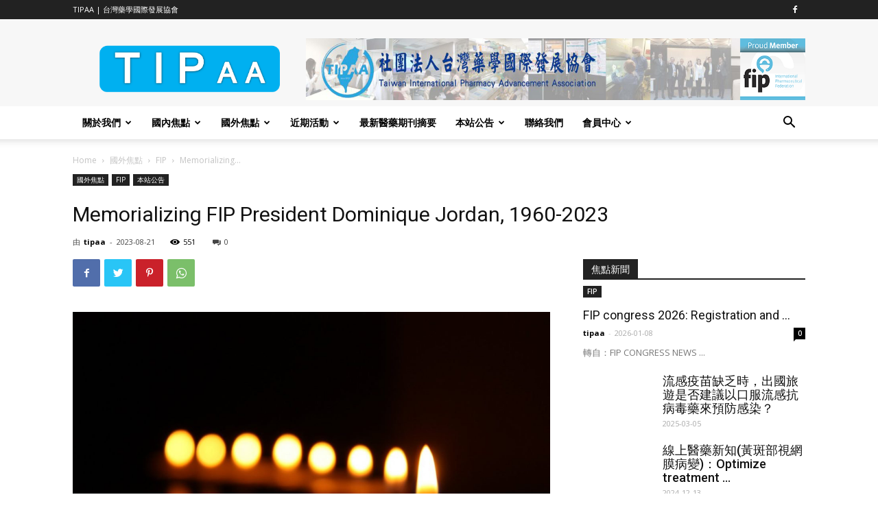

--- FILE ---
content_type: text/html; charset=UTF-8
request_url: https://tipaa.org/memorializing-fip-president-dominique-jordan-1960-2023/
body_size: 62460
content:
<!doctype html >
<!--[if IE 8]>    <html class="ie8" lang="en"> <![endif]-->
<!--[if IE 9]>    <html class="ie9" lang="en"> <![endif]-->
<!--[if gt IE 8]><!--> <html lang="zh-TW"> <!--<![endif]-->
<head>
    <title>Memorializing FIP President Dominique Jordan, 1960-2023 | TIPAA</title>
    <meta charset="UTF-8" />
    <meta name="viewport" content="width=device-width, initial-scale=1.0">
    <link rel="pingback" href="" />
    <meta name='robots' content='max-image-preview:large' />
	<style>img:is([sizes="auto" i], [sizes^="auto," i]) { contain-intrinsic-size: 3000px 1500px }</style>
	<link rel="icon" type="image/png" href="http://tipaa.org/wp-content/uploads/2017/12/TIPAA-logo-298x300.jpg"><link rel="apple-touch-icon-precomposed" sizes="76x76" href="http://tipaa.org/wp-content/uploads/2017/12/TIPAA-logo.jpg"/><link rel="apple-touch-icon-precomposed" sizes="120x120" href="http://tipaa.org/wp-content/uploads/2017/12/TIPAA-logo.jpg"/><link rel="apple-touch-icon-precomposed" sizes="152x152" href="http://tipaa.org/wp-content/uploads/2017/12/TIPAA-logo.jpg"/><link rel="apple-touch-icon-precomposed" sizes="114x114" href="http://tipaa.org/wp-content/uploads/2017/12/TIPAA-logo.jpg"/><link rel="apple-touch-icon-precomposed" sizes="144x144" href="http://tipaa.org/wp-content/uploads/2017/12/TIPAA-logo.jpg"/><link rel='dns-prefetch' href='//fonts.googleapis.com' />
<script type="text/javascript">
/* <![CDATA[ */
window._wpemojiSettings = {"baseUrl":"https:\/\/s.w.org\/images\/core\/emoji\/15.0.3\/72x72\/","ext":".png","svgUrl":"https:\/\/s.w.org\/images\/core\/emoji\/15.0.3\/svg\/","svgExt":".svg","source":{"concatemoji":"https:\/\/tipaa.org\/wp-includes\/js\/wp-emoji-release.min.js?ver=6.7.2"}};
/*! This file is auto-generated */
!function(i,n){var o,s,e;function c(e){try{var t={supportTests:e,timestamp:(new Date).valueOf()};sessionStorage.setItem(o,JSON.stringify(t))}catch(e){}}function p(e,t,n){e.clearRect(0,0,e.canvas.width,e.canvas.height),e.fillText(t,0,0);var t=new Uint32Array(e.getImageData(0,0,e.canvas.width,e.canvas.height).data),r=(e.clearRect(0,0,e.canvas.width,e.canvas.height),e.fillText(n,0,0),new Uint32Array(e.getImageData(0,0,e.canvas.width,e.canvas.height).data));return t.every(function(e,t){return e===r[t]})}function u(e,t,n){switch(t){case"flag":return n(e,"\ud83c\udff3\ufe0f\u200d\u26a7\ufe0f","\ud83c\udff3\ufe0f\u200b\u26a7\ufe0f")?!1:!n(e,"\ud83c\uddfa\ud83c\uddf3","\ud83c\uddfa\u200b\ud83c\uddf3")&&!n(e,"\ud83c\udff4\udb40\udc67\udb40\udc62\udb40\udc65\udb40\udc6e\udb40\udc67\udb40\udc7f","\ud83c\udff4\u200b\udb40\udc67\u200b\udb40\udc62\u200b\udb40\udc65\u200b\udb40\udc6e\u200b\udb40\udc67\u200b\udb40\udc7f");case"emoji":return!n(e,"\ud83d\udc26\u200d\u2b1b","\ud83d\udc26\u200b\u2b1b")}return!1}function f(e,t,n){var r="undefined"!=typeof WorkerGlobalScope&&self instanceof WorkerGlobalScope?new OffscreenCanvas(300,150):i.createElement("canvas"),a=r.getContext("2d",{willReadFrequently:!0}),o=(a.textBaseline="top",a.font="600 32px Arial",{});return e.forEach(function(e){o[e]=t(a,e,n)}),o}function t(e){var t=i.createElement("script");t.src=e,t.defer=!0,i.head.appendChild(t)}"undefined"!=typeof Promise&&(o="wpEmojiSettingsSupports",s=["flag","emoji"],n.supports={everything:!0,everythingExceptFlag:!0},e=new Promise(function(e){i.addEventListener("DOMContentLoaded",e,{once:!0})}),new Promise(function(t){var n=function(){try{var e=JSON.parse(sessionStorage.getItem(o));if("object"==typeof e&&"number"==typeof e.timestamp&&(new Date).valueOf()<e.timestamp+604800&&"object"==typeof e.supportTests)return e.supportTests}catch(e){}return null}();if(!n){if("undefined"!=typeof Worker&&"undefined"!=typeof OffscreenCanvas&&"undefined"!=typeof URL&&URL.createObjectURL&&"undefined"!=typeof Blob)try{var e="postMessage("+f.toString()+"("+[JSON.stringify(s),u.toString(),p.toString()].join(",")+"));",r=new Blob([e],{type:"text/javascript"}),a=new Worker(URL.createObjectURL(r),{name:"wpTestEmojiSupports"});return void(a.onmessage=function(e){c(n=e.data),a.terminate(),t(n)})}catch(e){}c(n=f(s,u,p))}t(n)}).then(function(e){for(var t in e)n.supports[t]=e[t],n.supports.everything=n.supports.everything&&n.supports[t],"flag"!==t&&(n.supports.everythingExceptFlag=n.supports.everythingExceptFlag&&n.supports[t]);n.supports.everythingExceptFlag=n.supports.everythingExceptFlag&&!n.supports.flag,n.DOMReady=!1,n.readyCallback=function(){n.DOMReady=!0}}).then(function(){return e}).then(function(){var e;n.supports.everything||(n.readyCallback(),(e=n.source||{}).concatemoji?t(e.concatemoji):e.wpemoji&&e.twemoji&&(t(e.twemoji),t(e.wpemoji)))}))}((window,document),window._wpemojiSettings);
/* ]]> */
</script>
<style id='wp-emoji-styles-inline-css' type='text/css'>

	img.wp-smiley, img.emoji {
		display: inline !important;
		border: none !important;
		box-shadow: none !important;
		height: 1em !important;
		width: 1em !important;
		margin: 0 0.07em !important;
		vertical-align: -0.1em !important;
		background: none !important;
		padding: 0 !important;
	}
</style>
<link rel='stylesheet' id='wp-block-library-css' href='https://tipaa.org/wp-includes/css/dist/block-library/style.min.css?ver=6.7.2' type='text/css' media='all' />
<style id='classic-theme-styles-inline-css' type='text/css'>
/*! This file is auto-generated */
.wp-block-button__link{color:#fff;background-color:#32373c;border-radius:9999px;box-shadow:none;text-decoration:none;padding:calc(.667em + 2px) calc(1.333em + 2px);font-size:1.125em}.wp-block-file__button{background:#32373c;color:#fff;text-decoration:none}
</style>
<style id='global-styles-inline-css' type='text/css'>
:root{--wp--preset--aspect-ratio--square: 1;--wp--preset--aspect-ratio--4-3: 4/3;--wp--preset--aspect-ratio--3-4: 3/4;--wp--preset--aspect-ratio--3-2: 3/2;--wp--preset--aspect-ratio--2-3: 2/3;--wp--preset--aspect-ratio--16-9: 16/9;--wp--preset--aspect-ratio--9-16: 9/16;--wp--preset--color--black: #000000;--wp--preset--color--cyan-bluish-gray: #abb8c3;--wp--preset--color--white: #ffffff;--wp--preset--color--pale-pink: #f78da7;--wp--preset--color--vivid-red: #cf2e2e;--wp--preset--color--luminous-vivid-orange: #ff6900;--wp--preset--color--luminous-vivid-amber: #fcb900;--wp--preset--color--light-green-cyan: #7bdcb5;--wp--preset--color--vivid-green-cyan: #00d084;--wp--preset--color--pale-cyan-blue: #8ed1fc;--wp--preset--color--vivid-cyan-blue: #0693e3;--wp--preset--color--vivid-purple: #9b51e0;--wp--preset--gradient--vivid-cyan-blue-to-vivid-purple: linear-gradient(135deg,rgba(6,147,227,1) 0%,rgb(155,81,224) 100%);--wp--preset--gradient--light-green-cyan-to-vivid-green-cyan: linear-gradient(135deg,rgb(122,220,180) 0%,rgb(0,208,130) 100%);--wp--preset--gradient--luminous-vivid-amber-to-luminous-vivid-orange: linear-gradient(135deg,rgba(252,185,0,1) 0%,rgba(255,105,0,1) 100%);--wp--preset--gradient--luminous-vivid-orange-to-vivid-red: linear-gradient(135deg,rgba(255,105,0,1) 0%,rgb(207,46,46) 100%);--wp--preset--gradient--very-light-gray-to-cyan-bluish-gray: linear-gradient(135deg,rgb(238,238,238) 0%,rgb(169,184,195) 100%);--wp--preset--gradient--cool-to-warm-spectrum: linear-gradient(135deg,rgb(74,234,220) 0%,rgb(151,120,209) 20%,rgb(207,42,186) 40%,rgb(238,44,130) 60%,rgb(251,105,98) 80%,rgb(254,248,76) 100%);--wp--preset--gradient--blush-light-purple: linear-gradient(135deg,rgb(255,206,236) 0%,rgb(152,150,240) 100%);--wp--preset--gradient--blush-bordeaux: linear-gradient(135deg,rgb(254,205,165) 0%,rgb(254,45,45) 50%,rgb(107,0,62) 100%);--wp--preset--gradient--luminous-dusk: linear-gradient(135deg,rgb(255,203,112) 0%,rgb(199,81,192) 50%,rgb(65,88,208) 100%);--wp--preset--gradient--pale-ocean: linear-gradient(135deg,rgb(255,245,203) 0%,rgb(182,227,212) 50%,rgb(51,167,181) 100%);--wp--preset--gradient--electric-grass: linear-gradient(135deg,rgb(202,248,128) 0%,rgb(113,206,126) 100%);--wp--preset--gradient--midnight: linear-gradient(135deg,rgb(2,3,129) 0%,rgb(40,116,252) 100%);--wp--preset--font-size--small: 11px;--wp--preset--font-size--medium: 20px;--wp--preset--font-size--large: 32px;--wp--preset--font-size--x-large: 42px;--wp--preset--font-size--regular: 15px;--wp--preset--font-size--larger: 50px;--wp--preset--spacing--20: 0.44rem;--wp--preset--spacing--30: 0.67rem;--wp--preset--spacing--40: 1rem;--wp--preset--spacing--50: 1.5rem;--wp--preset--spacing--60: 2.25rem;--wp--preset--spacing--70: 3.38rem;--wp--preset--spacing--80: 5.06rem;--wp--preset--shadow--natural: 6px 6px 9px rgba(0, 0, 0, 0.2);--wp--preset--shadow--deep: 12px 12px 50px rgba(0, 0, 0, 0.4);--wp--preset--shadow--sharp: 6px 6px 0px rgba(0, 0, 0, 0.2);--wp--preset--shadow--outlined: 6px 6px 0px -3px rgba(255, 255, 255, 1), 6px 6px rgba(0, 0, 0, 1);--wp--preset--shadow--crisp: 6px 6px 0px rgba(0, 0, 0, 1);}:where(.is-layout-flex){gap: 0.5em;}:where(.is-layout-grid){gap: 0.5em;}body .is-layout-flex{display: flex;}.is-layout-flex{flex-wrap: wrap;align-items: center;}.is-layout-flex > :is(*, div){margin: 0;}body .is-layout-grid{display: grid;}.is-layout-grid > :is(*, div){margin: 0;}:where(.wp-block-columns.is-layout-flex){gap: 2em;}:where(.wp-block-columns.is-layout-grid){gap: 2em;}:where(.wp-block-post-template.is-layout-flex){gap: 1.25em;}:where(.wp-block-post-template.is-layout-grid){gap: 1.25em;}.has-black-color{color: var(--wp--preset--color--black) !important;}.has-cyan-bluish-gray-color{color: var(--wp--preset--color--cyan-bluish-gray) !important;}.has-white-color{color: var(--wp--preset--color--white) !important;}.has-pale-pink-color{color: var(--wp--preset--color--pale-pink) !important;}.has-vivid-red-color{color: var(--wp--preset--color--vivid-red) !important;}.has-luminous-vivid-orange-color{color: var(--wp--preset--color--luminous-vivid-orange) !important;}.has-luminous-vivid-amber-color{color: var(--wp--preset--color--luminous-vivid-amber) !important;}.has-light-green-cyan-color{color: var(--wp--preset--color--light-green-cyan) !important;}.has-vivid-green-cyan-color{color: var(--wp--preset--color--vivid-green-cyan) !important;}.has-pale-cyan-blue-color{color: var(--wp--preset--color--pale-cyan-blue) !important;}.has-vivid-cyan-blue-color{color: var(--wp--preset--color--vivid-cyan-blue) !important;}.has-vivid-purple-color{color: var(--wp--preset--color--vivid-purple) !important;}.has-black-background-color{background-color: var(--wp--preset--color--black) !important;}.has-cyan-bluish-gray-background-color{background-color: var(--wp--preset--color--cyan-bluish-gray) !important;}.has-white-background-color{background-color: var(--wp--preset--color--white) !important;}.has-pale-pink-background-color{background-color: var(--wp--preset--color--pale-pink) !important;}.has-vivid-red-background-color{background-color: var(--wp--preset--color--vivid-red) !important;}.has-luminous-vivid-orange-background-color{background-color: var(--wp--preset--color--luminous-vivid-orange) !important;}.has-luminous-vivid-amber-background-color{background-color: var(--wp--preset--color--luminous-vivid-amber) !important;}.has-light-green-cyan-background-color{background-color: var(--wp--preset--color--light-green-cyan) !important;}.has-vivid-green-cyan-background-color{background-color: var(--wp--preset--color--vivid-green-cyan) !important;}.has-pale-cyan-blue-background-color{background-color: var(--wp--preset--color--pale-cyan-blue) !important;}.has-vivid-cyan-blue-background-color{background-color: var(--wp--preset--color--vivid-cyan-blue) !important;}.has-vivid-purple-background-color{background-color: var(--wp--preset--color--vivid-purple) !important;}.has-black-border-color{border-color: var(--wp--preset--color--black) !important;}.has-cyan-bluish-gray-border-color{border-color: var(--wp--preset--color--cyan-bluish-gray) !important;}.has-white-border-color{border-color: var(--wp--preset--color--white) !important;}.has-pale-pink-border-color{border-color: var(--wp--preset--color--pale-pink) !important;}.has-vivid-red-border-color{border-color: var(--wp--preset--color--vivid-red) !important;}.has-luminous-vivid-orange-border-color{border-color: var(--wp--preset--color--luminous-vivid-orange) !important;}.has-luminous-vivid-amber-border-color{border-color: var(--wp--preset--color--luminous-vivid-amber) !important;}.has-light-green-cyan-border-color{border-color: var(--wp--preset--color--light-green-cyan) !important;}.has-vivid-green-cyan-border-color{border-color: var(--wp--preset--color--vivid-green-cyan) !important;}.has-pale-cyan-blue-border-color{border-color: var(--wp--preset--color--pale-cyan-blue) !important;}.has-vivid-cyan-blue-border-color{border-color: var(--wp--preset--color--vivid-cyan-blue) !important;}.has-vivid-purple-border-color{border-color: var(--wp--preset--color--vivid-purple) !important;}.has-vivid-cyan-blue-to-vivid-purple-gradient-background{background: var(--wp--preset--gradient--vivid-cyan-blue-to-vivid-purple) !important;}.has-light-green-cyan-to-vivid-green-cyan-gradient-background{background: var(--wp--preset--gradient--light-green-cyan-to-vivid-green-cyan) !important;}.has-luminous-vivid-amber-to-luminous-vivid-orange-gradient-background{background: var(--wp--preset--gradient--luminous-vivid-amber-to-luminous-vivid-orange) !important;}.has-luminous-vivid-orange-to-vivid-red-gradient-background{background: var(--wp--preset--gradient--luminous-vivid-orange-to-vivid-red) !important;}.has-very-light-gray-to-cyan-bluish-gray-gradient-background{background: var(--wp--preset--gradient--very-light-gray-to-cyan-bluish-gray) !important;}.has-cool-to-warm-spectrum-gradient-background{background: var(--wp--preset--gradient--cool-to-warm-spectrum) !important;}.has-blush-light-purple-gradient-background{background: var(--wp--preset--gradient--blush-light-purple) !important;}.has-blush-bordeaux-gradient-background{background: var(--wp--preset--gradient--blush-bordeaux) !important;}.has-luminous-dusk-gradient-background{background: var(--wp--preset--gradient--luminous-dusk) !important;}.has-pale-ocean-gradient-background{background: var(--wp--preset--gradient--pale-ocean) !important;}.has-electric-grass-gradient-background{background: var(--wp--preset--gradient--electric-grass) !important;}.has-midnight-gradient-background{background: var(--wp--preset--gradient--midnight) !important;}.has-small-font-size{font-size: var(--wp--preset--font-size--small) !important;}.has-medium-font-size{font-size: var(--wp--preset--font-size--medium) !important;}.has-large-font-size{font-size: var(--wp--preset--font-size--large) !important;}.has-x-large-font-size{font-size: var(--wp--preset--font-size--x-large) !important;}
:where(.wp-block-post-template.is-layout-flex){gap: 1.25em;}:where(.wp-block-post-template.is-layout-grid){gap: 1.25em;}
:where(.wp-block-columns.is-layout-flex){gap: 2em;}:where(.wp-block-columns.is-layout-grid){gap: 2em;}
:root :where(.wp-block-pullquote){font-size: 1.5em;line-height: 1.6;}
</style>
<link rel='stylesheet' id='td-plugin-newsletter-css' href='https://tipaa.org/wp-content/plugins/td-newsletter/style.css?ver=10.3.9.1' type='text/css' media='all' />
<link rel='stylesheet' id='td-plugin-multi-purpose-css' href='https://tipaa.org/wp-content/plugins/td-composer/td-multi-purpose/style.css?ver=c784b8db3e66cd68082f3ff7aa2d70e6' type='text/css' media='all' />
<link rel='stylesheet' id='google-fonts-style-css' href='https://fonts.googleapis.com/css?family=Open+Sans%3A400%2C600%2C700%7CRoboto%3A400%2C500%2C700&#038;display=swap&#038;ver=10.3.9.1' type='text/css' media='all' />
<style id='akismet-widget-style-inline-css' type='text/css'>

			.a-stats {
				--akismet-color-mid-green: #357b49;
				--akismet-color-white: #fff;
				--akismet-color-light-grey: #f6f7f7;

				max-width: 350px;
				width: auto;
			}

			.a-stats * {
				all: unset;
				box-sizing: border-box;
			}

			.a-stats strong {
				font-weight: 600;
			}

			.a-stats a.a-stats__link,
			.a-stats a.a-stats__link:visited,
			.a-stats a.a-stats__link:active {
				background: var(--akismet-color-mid-green);
				border: none;
				box-shadow: none;
				border-radius: 8px;
				color: var(--akismet-color-white);
				cursor: pointer;
				display: block;
				font-family: -apple-system, BlinkMacSystemFont, 'Segoe UI', 'Roboto', 'Oxygen-Sans', 'Ubuntu', 'Cantarell', 'Helvetica Neue', sans-serif;
				font-weight: 500;
				padding: 12px;
				text-align: center;
				text-decoration: none;
				transition: all 0.2s ease;
			}

			/* Extra specificity to deal with TwentyTwentyOne focus style */
			.widget .a-stats a.a-stats__link:focus {
				background: var(--akismet-color-mid-green);
				color: var(--akismet-color-white);
				text-decoration: none;
			}

			.a-stats a.a-stats__link:hover {
				filter: brightness(110%);
				box-shadow: 0 4px 12px rgba(0, 0, 0, 0.06), 0 0 2px rgba(0, 0, 0, 0.16);
			}

			.a-stats .count {
				color: var(--akismet-color-white);
				display: block;
				font-size: 1.5em;
				line-height: 1.4;
				padding: 0 13px;
				white-space: nowrap;
			}
		
</style>
<link rel='stylesheet' id='tablepress-default-css' href='https://tipaa.org/wp-content/plugins/tablepress/css/build/default.css?ver=3.1.1' type='text/css' media='all' />
<link rel='stylesheet' id='td-theme-css' href='https://tipaa.org/wp-content/themes/--Newspaper/style.css?ver=10.3.9.1' type='text/css' media='all' />
<style id='td-theme-inline-css' type='text/css'>
    
        @media (max-width: 767px) {
            .td-header-desktop-wrap {
                display: none;
            }
        }
        @media (min-width: 767px) {
            .td-header-mobile-wrap {
                display: none;
            }
        }
    
	
</style>
<link rel='stylesheet' id='um_modal-css' href='https://tipaa.org/wp-content/plugins/ultimate-member/assets/css/um-modal.min.css?ver=2.10.2' type='text/css' media='all' />
<link rel='stylesheet' id='um_ui-css' href='https://tipaa.org/wp-content/plugins/ultimate-member/assets/libs/jquery-ui/jquery-ui.min.css?ver=1.13.2' type='text/css' media='all' />
<link rel='stylesheet' id='um_tipsy-css' href='https://tipaa.org/wp-content/plugins/ultimate-member/assets/libs/tipsy/tipsy.min.css?ver=1.0.0a' type='text/css' media='all' />
<link rel='stylesheet' id='um_raty-css' href='https://tipaa.org/wp-content/plugins/ultimate-member/assets/libs/raty/um-raty.min.css?ver=2.6.0' type='text/css' media='all' />
<link rel='stylesheet' id='select2-css' href='https://tipaa.org/wp-content/plugins/ultimate-member/assets/libs/select2/select2.min.css?ver=4.0.13' type='text/css' media='all' />
<link rel='stylesheet' id='um_fileupload-css' href='https://tipaa.org/wp-content/plugins/ultimate-member/assets/css/um-fileupload.min.css?ver=2.10.2' type='text/css' media='all' />
<link rel='stylesheet' id='um_confirm-css' href='https://tipaa.org/wp-content/plugins/ultimate-member/assets/libs/um-confirm/um-confirm.min.css?ver=1.0' type='text/css' media='all' />
<link rel='stylesheet' id='um_datetime-css' href='https://tipaa.org/wp-content/plugins/ultimate-member/assets/libs/pickadate/default.min.css?ver=3.6.2' type='text/css' media='all' />
<link rel='stylesheet' id='um_datetime_date-css' href='https://tipaa.org/wp-content/plugins/ultimate-member/assets/libs/pickadate/default.date.min.css?ver=3.6.2' type='text/css' media='all' />
<link rel='stylesheet' id='um_datetime_time-css' href='https://tipaa.org/wp-content/plugins/ultimate-member/assets/libs/pickadate/default.time.min.css?ver=3.6.2' type='text/css' media='all' />
<link rel='stylesheet' id='um_fonticons_ii-css' href='https://tipaa.org/wp-content/plugins/ultimate-member/assets/libs/legacy/fonticons/fonticons-ii.min.css?ver=2.10.2' type='text/css' media='all' />
<link rel='stylesheet' id='um_fonticons_fa-css' href='https://tipaa.org/wp-content/plugins/ultimate-member/assets/libs/legacy/fonticons/fonticons-fa.min.css?ver=2.10.2' type='text/css' media='all' />
<link rel='stylesheet' id='um_fontawesome-css' href='https://tipaa.org/wp-content/plugins/ultimate-member/assets/css/um-fontawesome.min.css?ver=6.5.2' type='text/css' media='all' />
<link rel='stylesheet' id='um_common-css' href='https://tipaa.org/wp-content/plugins/ultimate-member/assets/css/common.min.css?ver=2.10.2' type='text/css' media='all' />
<link rel='stylesheet' id='um_responsive-css' href='https://tipaa.org/wp-content/plugins/ultimate-member/assets/css/um-responsive.min.css?ver=2.10.2' type='text/css' media='all' />
<link rel='stylesheet' id='um_styles-css' href='https://tipaa.org/wp-content/plugins/ultimate-member/assets/css/um-styles.min.css?ver=2.10.2' type='text/css' media='all' />
<link rel='stylesheet' id='um_crop-css' href='https://tipaa.org/wp-content/plugins/ultimate-member/assets/libs/cropper/cropper.min.css?ver=1.6.1' type='text/css' media='all' />
<link rel='stylesheet' id='um_profile-css' href='https://tipaa.org/wp-content/plugins/ultimate-member/assets/css/um-profile.min.css?ver=2.10.2' type='text/css' media='all' />
<link rel='stylesheet' id='um_account-css' href='https://tipaa.org/wp-content/plugins/ultimate-member/assets/css/um-account.min.css?ver=2.10.2' type='text/css' media='all' />
<link rel='stylesheet' id='um_misc-css' href='https://tipaa.org/wp-content/plugins/ultimate-member/assets/css/um-misc.min.css?ver=2.10.2' type='text/css' media='all' />
<link rel='stylesheet' id='um_default_css-css' href='https://tipaa.org/wp-content/plugins/ultimate-member/assets/css/um-old-default.min.css?ver=2.10.2' type='text/css' media='all' />
<link rel='stylesheet' id='td-legacy-framework-front-style-css' href='https://tipaa.org/wp-content/plugins/td-composer/legacy/Newspaper/assets/css/td_legacy_main.css?ver=c784b8db3e66cd68082f3ff7aa2d70e6' type='text/css' media='all' />
<link rel='stylesheet' id='td-standard-pack-framework-front-style-css' href='https://tipaa.org/wp-content/plugins/td-standard-pack/Newspaper/assets/css/td_standard_pack_main.css?ver=6b62588d33477b8e3dc5b8b3c9c8d86c' type='text/css' media='all' />
<link rel='stylesheet' id='td-theme-demo-style-css' href='https://tipaa.org/wp-content/plugins/td-composer/legacy/Newspaper/includes/demos/tech/demo_style.css?ver=10.3.9.1' type='text/css' media='all' />
<link rel='stylesheet' id='tdb_front_style-css' href='https://tipaa.org/wp-content/plugins/td-cloud-library/assets/css/tdb_less_front.css?ver=a50385a2d79d6600973a7e697f735a0b' type='text/css' media='all, print' />
<script type="text/javascript" src="https://tipaa.org/wp-includes/js/jquery/jquery.min.js?ver=3.7.1" id="jquery-core-js"></script>
<script type="text/javascript" src="https://tipaa.org/wp-includes/js/jquery/jquery-migrate.min.js?ver=3.4.1" id="jquery-migrate-js"></script>
<script type="text/javascript" src="https://tipaa.org/wp-content/plugins/ultimate-member/assets/js/um-gdpr.min.js?ver=2.10.2" id="um-gdpr-js"></script>
<link rel="https://api.w.org/" href="https://tipaa.org/wp-json/" /><link rel="alternate" title="JSON" type="application/json" href="https://tipaa.org/wp-json/wp/v2/posts/7020" /><meta name="generator" content="WordPress 6.7.2" />
<link rel="canonical" href="https://tipaa.org/memorializing-fip-president-dominique-jordan-1960-2023/" />
<link rel='shortlink' href='https://tipaa.org/?p=7020' />
<link rel="alternate" title="oEmbed (JSON)" type="application/json+oembed" href="https://tipaa.org/wp-json/oembed/1.0/embed?url=https%3A%2F%2Ftipaa.org%2Fmemorializing-fip-president-dominique-jordan-1960-2023%2F" />
<link rel="alternate" title="oEmbed (XML)" type="text/xml+oembed" href="https://tipaa.org/wp-json/oembed/1.0/embed?url=https%3A%2F%2Ftipaa.org%2Fmemorializing-fip-president-dominique-jordan-1960-2023%2F&#038;format=xml" />
<!--[if lt IE 9]><script src="https://cdnjs.cloudflare.com/ajax/libs/html5shiv/3.7.3/html5shiv.js"></script><![endif]-->
        <script>
        window.tdb_globals = {"wpRestNonce":"0c1eadb043","wpRestUrl":"https:\/\/tipaa.org\/wp-json\/","permalinkStructure":"\/%postname%\/","isAjax":false,"isAdminBarShowing":false,"autoloadScrollPercent":50,"postAutoloadStatus":"off","origPostEditUrl":null};
    </script>
    			<script>
				window.tdwGlobal = {"adminUrl":"https:\/\/tipaa.org\/wp-admin\/","wpRestNonce":"0c1eadb043","wpRestUrl":"https:\/\/tipaa.org\/wp-json\/","permalinkStructure":"\/%postname%\/"};
			</script>
			
<!-- JS generated by theme -->

<script>
    
    

	    var tdBlocksArray = []; //here we store all the items for the current page

	    //td_block class - each ajax block uses a object of this class for requests
	    function tdBlock() {
		    this.id = '';
		    this.block_type = 1; //block type id (1-234 etc)
		    this.atts = '';
		    this.td_column_number = '';
		    this.td_current_page = 1; //
		    this.post_count = 0; //from wp
		    this.found_posts = 0; //from wp
		    this.max_num_pages = 0; //from wp
		    this.td_filter_value = ''; //current live filter value
		    this.is_ajax_running = false;
		    this.td_user_action = ''; // load more or infinite loader (used by the animation)
		    this.header_color = '';
		    this.ajax_pagination_infinite_stop = ''; //show load more at page x
	    }


        // td_js_generator - mini detector
        (function(){
            var htmlTag = document.getElementsByTagName("html")[0];

	        if ( navigator.userAgent.indexOf("MSIE 10.0") > -1 ) {
                htmlTag.className += ' ie10';
            }

            if ( !!navigator.userAgent.match(/Trident.*rv\:11\./) ) {
                htmlTag.className += ' ie11';
            }

	        if ( navigator.userAgent.indexOf("Edge") > -1 ) {
                htmlTag.className += ' ieEdge';
            }

            if ( /(iPad|iPhone|iPod)/g.test(navigator.userAgent) ) {
                htmlTag.className += ' td-md-is-ios';
            }

            var user_agent = navigator.userAgent.toLowerCase();
            if ( user_agent.indexOf("android") > -1 ) {
                htmlTag.className += ' td-md-is-android';
            }

            if ( -1 !== navigator.userAgent.indexOf('Mac OS X')  ) {
                htmlTag.className += ' td-md-is-os-x';
            }

            if ( /chrom(e|ium)/.test(navigator.userAgent.toLowerCase()) ) {
               htmlTag.className += ' td-md-is-chrome';
            }

            if ( -1 !== navigator.userAgent.indexOf('Firefox') ) {
                htmlTag.className += ' td-md-is-firefox';
            }

            if ( -1 !== navigator.userAgent.indexOf('Safari') && -1 === navigator.userAgent.indexOf('Chrome') ) {
                htmlTag.className += ' td-md-is-safari';
            }

            if( -1 !== navigator.userAgent.indexOf('IEMobile') ){
                htmlTag.className += ' td-md-is-iemobile';
            }

        })();




        var tdLocalCache = {};

        ( function () {
            "use strict";

            tdLocalCache = {
                data: {},
                remove: function (resource_id) {
                    delete tdLocalCache.data[resource_id];
                },
                exist: function (resource_id) {
                    return tdLocalCache.data.hasOwnProperty(resource_id) && tdLocalCache.data[resource_id] !== null;
                },
                get: function (resource_id) {
                    return tdLocalCache.data[resource_id];
                },
                set: function (resource_id, cachedData) {
                    tdLocalCache.remove(resource_id);
                    tdLocalCache.data[resource_id] = cachedData;
                }
            };
        })();

    
    
var td_viewport_interval_list=[{"limitBottom":767,"sidebarWidth":228},{"limitBottom":1018,"sidebarWidth":300},{"limitBottom":1140,"sidebarWidth":324}];
var td_animation_stack_effect="type0";
var tds_animation_stack=true;
var td_animation_stack_specific_selectors=".entry-thumb, img";
var td_animation_stack_general_selectors=".td-animation-stack img, .td-animation-stack .entry-thumb, .post img";
var tdc_is_installed="yes";
var td_ajax_url="https:\/\/tipaa.org\/wp-admin\/admin-ajax.php?td_theme_name=Newspaper&v=10.3.9.1";
var td_get_template_directory_uri="https:\/\/tipaa.org\/wp-content\/plugins\/td-composer\/legacy\/common";
var tds_snap_menu="smart_snap_always";
var tds_logo_on_sticky="show_header_logo";
var tds_header_style="";
var td_please_wait="\u8acb\u7a0d\u5019...";
var td_email_user_pass_incorrect="\u7528\u6236\u540d\u6216\u5bc6\u78bc\u4e0d\u6b63\u78ba\uff01";
var td_email_user_incorrect="\u96fb\u5b50\u90f5\u4ef6\u6216\u7528\u6236\u540d\u4e0d\u6b63\u78ba\uff01";
var td_email_incorrect="\u96fb\u5b50\u90f5\u4ef6\u4e0d\u6b63\u78ba\uff01";
var tds_more_articles_on_post_enable="show";
var tds_more_articles_on_post_time_to_wait="";
var tds_more_articles_on_post_pages_distance_from_top=0;
var tds_theme_color_site_wide="#4ac5db";
var tds_smart_sidebar="enabled";
var tdThemeName="Newspaper";
var td_magnific_popup_translation_tPrev="Previous (Left arrow key)";
var td_magnific_popup_translation_tNext="Next (Right arrow key)";
var td_magnific_popup_translation_tCounter="\u4e4b%total% %curr%";
var td_magnific_popup_translation_ajax_tError="\u5f9e%url%\u5167\u5bb9\u7121\u6cd5\u52a0\u8f09\u3002";
var td_magnific_popup_translation_image_tError="\u5716\u50cf#%curr%\u7121\u6cd5\u52a0\u8f09\u3002";
var tdBlockNonce="175a418288";
var tdDateNamesI18n={"month_names":["1 \u6708","2 \u6708","3 \u6708","4 \u6708","5 \u6708","6 \u6708","7 \u6708","8 \u6708","9 \u6708","10 \u6708","11 \u6708","12 \u6708"],"month_names_short":["1 \u6708","2 \u6708","3 \u6708","4 \u6708","5 \u6708","6 \u6708","7 \u6708","8 \u6708","9 \u6708","10 \u6708","11 \u6708","12 \u6708"],"day_names":["\u661f\u671f\u65e5","\u661f\u671f\u4e00","\u661f\u671f\u4e8c","\u661f\u671f\u4e09","\u661f\u671f\u56db","\u661f\u671f\u4e94","\u661f\u671f\u516d"],"day_names_short":["\u9031\u65e5","\u9031\u4e00","\u9031\u4e8c","\u9031\u4e09","\u9031\u56db","\u9031\u4e94","\u9031\u516d"]};
var td_ad_background_click_link="";
var td_ad_background_click_target="";
</script>


<!-- Header style compiled by theme -->

<style>
    
.td-header-wrap .black-menu .sf-menu > .current-menu-item > a,
    .td-header-wrap .black-menu .sf-menu > .current-menu-ancestor > a,
    .td-header-wrap .black-menu .sf-menu > .current-category-ancestor > a,
    .td-header-wrap .black-menu .sf-menu > li > a:hover,
    .td-header-wrap .black-menu .sf-menu > .sfHover > a,
    .sf-menu > .current-menu-item > a:after,
    .sf-menu > .current-menu-ancestor > a:after,
    .sf-menu > .current-category-ancestor > a:after,
    .sf-menu > li:hover > a:after,
    .sf-menu > .sfHover > a:after,
    .header-search-wrap .td-drop-down-search:after,
    .header-search-wrap .td-drop-down-search .btn:hover,
    input[type=submit]:hover,
    .td-read-more a,
    .td-post-category:hover,
    .td_top_authors .td-active .td-author-post-count,
    .td_top_authors .td-active .td-author-comments-count,
    .td_top_authors .td_mod_wrap:hover .td-author-post-count,
    .td_top_authors .td_mod_wrap:hover .td-author-comments-count,
    .td-404-sub-sub-title a:hover,
    .td-search-form-widget .wpb_button:hover,
    .td-rating-bar-wrap div,
    .dropcap,
    .td_wrapper_video_playlist .td_video_controls_playlist_wrapper,
    .wpb_default,
    .wpb_default:hover,
    .td-left-smart-list:hover,
    .td-right-smart-list:hover,
    #bbpress-forums button:hover,
    .bbp_widget_login .button:hover,
    .td-footer-wrapper .td-post-category,
    .td-footer-wrapper .widget_product_search input[type="submit"]:hover,
    .single-product .product .summary .cart .button:hover,
    .td-next-prev-wrap a:hover,
    .td-load-more-wrap a:hover,
    .td-post-small-box a:hover,
    .page-nav .current,
    .page-nav:first-child > div,
    #bbpress-forums .bbp-pagination .current,
    #bbpress-forums #bbp-single-user-details #bbp-user-navigation li.current a,
    .td-theme-slider:hover .slide-meta-cat a,
    a.vc_btn-black:hover,
    .td-trending-now-wrapper:hover .td-trending-now-title,
    .td-scroll-up,
    .td-smart-list-button:hover,
    .td-weather-information:before,
    .td-weather-week:before,
    .td_block_exchange .td-exchange-header:before,
    .td-pulldown-syle-2 .td-subcat-dropdown ul:after,
    .td_block_template_9 .td-block-title:after,
    .td_block_template_15 .td-block-title:before,
    div.wpforms-container .wpforms-form div.wpforms-submit-container button[type=submit],
    .td-close-video-fixed {
        background-color: #4ac5db;
    }

    .td_block_template_4 .td-related-title .td-cur-simple-item:before {
        border-color: #4ac5db transparent transparent transparent !important;
    }
    
    
    .td_block_template_4 .td-related-title .td-cur-simple-item,
    .td_block_template_3 .td-related-title .td-cur-simple-item,
    .td_block_template_9 .td-related-title:after {
        background-color: #4ac5db;
    }

    a,
    cite a:hover,
    .td-page-content blockquote p,
    .td-post-content blockquote p,
    .mce-content-body blockquote p,
    .comment-content blockquote p,
    .wpb_text_column blockquote p,
    .td_block_text_with_title blockquote p,
    .td_module_wrap:hover .entry-title a,
    .td-subcat-filter .td-subcat-list a:hover,
    .td-subcat-filter .td-subcat-dropdown a:hover,
    .td_quote_on_blocks,
    .dropcap2,
    .dropcap3,
    .td_top_authors .td-active .td-authors-name a,
    .td_top_authors .td_mod_wrap:hover .td-authors-name a,
    .td-post-next-prev-content a:hover,
    .author-box-wrap .td-author-social a:hover,
    .td-author-name a:hover,
    .td-author-url a:hover,
    .comment-reply-link:hover,
    .logged-in-as a:hover,
    #cancel-comment-reply-link:hover,
    .td-search-query,
    .widget a:hover,
    .td_wp_recentcomments a:hover,
    .archive .widget_archive .current,
    .archive .widget_archive .current a,
    .widget_calendar tfoot a:hover,
    #bbpress-forums li.bbp-header .bbp-reply-content span a:hover,
    #bbpress-forums .bbp-forum-freshness a:hover,
    #bbpress-forums .bbp-topic-freshness a:hover,
    #bbpress-forums .bbp-forums-list li a:hover,
    #bbpress-forums .bbp-forum-title:hover,
    #bbpress-forums .bbp-topic-permalink:hover,
    #bbpress-forums .bbp-topic-started-by a:hover,
    #bbpress-forums .bbp-topic-started-in a:hover,
    #bbpress-forums .bbp-body .super-sticky li.bbp-topic-title .bbp-topic-permalink,
    #bbpress-forums .bbp-body .sticky li.bbp-topic-title .bbp-topic-permalink,
    .widget_display_replies .bbp-author-name,
    .widget_display_topics .bbp-author-name,
    .td-subfooter-menu li a:hover,
    a.vc_btn-black:hover,
    .td-smart-list-dropdown-wrap .td-smart-list-button:hover,
    .td-instagram-user a,
    .td-block-title-wrap .td-wrapper-pulldown-filter .td-pulldown-filter-display-option:hover,
    .td-block-title-wrap .td-wrapper-pulldown-filter .td-pulldown-filter-display-option:hover i,
    .td-block-title-wrap .td-wrapper-pulldown-filter .td-pulldown-filter-link:hover,
    .td-block-title-wrap .td-wrapper-pulldown-filter .td-pulldown-filter-item .td-cur-simple-item,
    .td_block_template_2 .td-related-title .td-cur-simple-item,
    .td_block_template_5 .td-related-title .td-cur-simple-item,
    .td_block_template_6 .td-related-title .td-cur-simple-item,
    .td_block_template_7 .td-related-title .td-cur-simple-item,
    .td_block_template_8 .td-related-title .td-cur-simple-item,
    .td_block_template_9 .td-related-title .td-cur-simple-item,
    .td_block_template_10 .td-related-title .td-cur-simple-item,
    .td_block_template_11 .td-related-title .td-cur-simple-item,
    .td_block_template_12 .td-related-title .td-cur-simple-item,
    .td_block_template_13 .td-related-title .td-cur-simple-item,
    .td_block_template_14 .td-related-title .td-cur-simple-item,
    .td_block_template_15 .td-related-title .td-cur-simple-item,
    .td_block_template_16 .td-related-title .td-cur-simple-item,
    .td_block_template_17 .td-related-title .td-cur-simple-item,
    .td-theme-wrap .sf-menu ul .td-menu-item > a:hover,
    .td-theme-wrap .sf-menu ul .sfHover > a,
    .td-theme-wrap .sf-menu ul .current-menu-ancestor > a,
    .td-theme-wrap .sf-menu ul .current-category-ancestor > a,
    .td-theme-wrap .sf-menu ul .current-menu-item > a,
    .td_outlined_btn,
     .td_block_categories_tags .td-ct-item:hover {
        color: #4ac5db;
    }

    a.vc_btn-black.vc_btn_square_outlined:hover,
    a.vc_btn-black.vc_btn_outlined:hover {
        color: #4ac5db !important;
    }

    .td-next-prev-wrap a:hover,
    .td-load-more-wrap a:hover,
    .td-post-small-box a:hover,
    .page-nav .current,
    .page-nav:first-child > div,
    #bbpress-forums .bbp-pagination .current,
    .post .td_quote_box,
    .page .td_quote_box,
    a.vc_btn-black:hover,
    .td_block_template_5 .td-block-title > *,
    .td_outlined_btn {
        border-color: #4ac5db;
    }

    .td_wrapper_video_playlist .td_video_currently_playing:after {
        border-color: #4ac5db !important;
    }

    .header-search-wrap .td-drop-down-search:before {
        border-color: transparent transparent #4ac5db transparent;
    }

    .block-title > span,
    .block-title > a,
    .block-title > label,
    .widgettitle,
    .widgettitle:after,
    .td-trending-now-title,
    .td-trending-now-wrapper:hover .td-trending-now-title,
    .wpb_tabs li.ui-tabs-active a,
    .wpb_tabs li:hover a,
    .vc_tta-container .vc_tta-color-grey.vc_tta-tabs-position-top.vc_tta-style-classic .vc_tta-tabs-container .vc_tta-tab.vc_active > a,
    .vc_tta-container .vc_tta-color-grey.vc_tta-tabs-position-top.vc_tta-style-classic .vc_tta-tabs-container .vc_tta-tab:hover > a,
    .td_block_template_1 .td-related-title .td-cur-simple-item,
    .td-subcat-filter .td-subcat-dropdown:hover .td-subcat-more, 
    .td_3D_btn,
    .td_shadow_btn,
    .td_default_btn,
    .td_round_btn, 
    .td_outlined_btn:hover {
    	background-color: #4ac5db;
    }
    .block-title,
    .td_block_template_1 .td-related-title,
    .wpb_tabs .wpb_tabs_nav,
    .vc_tta-container .vc_tta-color-grey.vc_tta-tabs-position-top.vc_tta-style-classic .vc_tta-tabs-container {
        border-color: #4ac5db;
    }
    .td_block_wrap .td-subcat-item a.td-cur-simple-item {
	    color: #4ac5db;
	}


    
    .td-grid-style-4 .entry-title
    {
        background-color: rgba(74, 197, 219, 0.7);
    }


    
    .block-title > span,
    .block-title > span > a,
    .block-title > a,
    .block-title > label,
    .widgettitle,
    .widgettitle:after,
    .td-trending-now-title,
    .td-trending-now-wrapper:hover .td-trending-now-title,
    .wpb_tabs li.ui-tabs-active a,
    .wpb_tabs li:hover a,
    .vc_tta-container .vc_tta-color-grey.vc_tta-tabs-position-top.vc_tta-style-classic .vc_tta-tabs-container .vc_tta-tab.vc_active > a,
    .vc_tta-container .vc_tta-color-grey.vc_tta-tabs-position-top.vc_tta-style-classic .vc_tta-tabs-container .vc_tta-tab:hover > a,
    .td_block_template_1 .td-related-title .td-cur-simple-item,
    .td-subcat-filter .td-subcat-dropdown:hover .td-subcat-more,
    .td-weather-information:before,
    .td-weather-week:before,
    .td_block_exchange .td-exchange-header:before,
    .td-theme-wrap .td_block_template_3 .td-block-title > *,
    .td-theme-wrap .td_block_template_4 .td-block-title > *,
    .td-theme-wrap .td_block_template_7 .td-block-title > *,
    .td-theme-wrap .td_block_template_9 .td-block-title:after,
    .td-theme-wrap .td_block_template_10 .td-block-title::before,
    .td-theme-wrap .td_block_template_11 .td-block-title::before,
    .td-theme-wrap .td_block_template_11 .td-block-title::after,
    .td-theme-wrap .td_block_template_14 .td-block-title,
    .td-theme-wrap .td_block_template_15 .td-block-title:before,
    .td-theme-wrap .td_block_template_17 .td-block-title:before {
        background-color: #222222;
    }

    .block-title,
    .td_block_template_1 .td-related-title,
    .wpb_tabs .wpb_tabs_nav,
    .vc_tta-container .vc_tta-color-grey.vc_tta-tabs-position-top.vc_tta-style-classic .vc_tta-tabs-container,
    .td-theme-wrap .td_block_template_5 .td-block-title > *,
    .td-theme-wrap .td_block_template_17 .td-block-title,
    .td-theme-wrap .td_block_template_17 .td-block-title::before {
        border-color: #222222;
    }

    .td-theme-wrap .td_block_template_4 .td-block-title > *:before,
    .td-theme-wrap .td_block_template_17 .td-block-title::after {
        border-color: #222222 transparent transparent transparent;
    }
    
    .td-theme-wrap .td_block_template_4 .td-related-title .td-cur-simple-item:before {
        border-color: #222222 transparent transparent transparent !important;
    }

    
    .td-menu-background:before,
    .td-search-background:before {
        background: rgba(0,0,0,0.8);
        background: -moz-linear-gradient(top, rgba(0,0,0,0.8) 0%, rgba(74,197,219,0.8) 100%);
        background: -webkit-gradient(left top, left bottom, color-stop(0%, rgba(0,0,0,0.8)), color-stop(100%, rgba(74,197,219,0.8)));
        background: -webkit-linear-gradient(top, rgba(0,0,0,0.8) 0%, rgba(74,197,219,0.8) 100%);
        background: -o-linear-gradient(top, rgba(0,0,0,0.8) 0%, rgba(74,197,219,0.8) 100%);
        background: -ms-linear-gradient(top, rgba(0,0,0,0.8) 0%, rgba(74,197,219,0.8) 100%);
        background: linear-gradient(to bottom, rgba(0,0,0,0.8) 0%, rgba(74,197,219,0.8) 100%);
        filter: progid:DXImageTransform.Microsoft.gradient( startColorstr='rgba(0,0,0,0.8)', endColorstr='rgba(74,197,219,0.8)', GradientType=0 );
    }

    
    .td-mobile-content .current-menu-item > a,
    .td-mobile-content .current-menu-ancestor > a,
    .td-mobile-content .current-category-ancestor > a,
    #td-mobile-nav .td-menu-login-section a:hover,
    #td-mobile-nav .td-register-section a:hover,
    #td-mobile-nav .td-menu-socials-wrap a:hover i,
    .td-search-close a:hover i {
        color: #4ac5db;
    }

    
    .td-menu-background,
    .td-search-background {
        background-image: url('http://img.tipaa.org/uploads/2017/12/14.jpg');
    }

    
    .white-popup-block:after {
        background: rgba(0,0,0,0.8);
        background: -moz-linear-gradient(45deg, rgba(0,0,0,0.8) 0%, rgba(74,197,219,0.8) 100%);
        background: -webkit-gradient(left bottom, right top, color-stop(0%, rgba(0,0,0,0.8)), color-stop(100%, rgba(74,197,219,0.8)));
        background: -webkit-linear-gradient(45deg, rgba(0,0,0,0.8) 0%, rgba(74,197,219,0.8) 100%);
        background: linear-gradient(45deg, rgba(0,0,0,0.8) 0%, rgba(74,197,219,0.8) 100%);
    }


    
    .white-popup-block:before {
        background-image: url('http://img.tipaa.org/uploads/2017/12/14.jpg');
    }.td-header-style-12 .td-header-menu-wrap-full,
    .td-header-style-12 .td-affix,
    .td-grid-style-1.td-hover-1 .td-big-grid-post:hover .td-post-category,
    .td-grid-style-5.td-hover-1 .td-big-grid-post:hover .td-post-category,
    .td_category_template_3 .td-current-sub-category,
    .td_category_template_8 .td-category-header .td-category a.td-current-sub-category,
    .td_category_template_4 .td-category-siblings .td-category a:hover,
     .td_block_big_grid_9.td-grid-style-1 .td-post-category,
    .td_block_big_grid_9.td-grid-style-5 .td-post-category,
    .td-grid-style-6.td-hover-1 .td-module-thumb:after,
     .tdm-menu-active-style5 .td-header-menu-wrap .sf-menu > .current-menu-item > a,
    .tdm-menu-active-style5 .td-header-menu-wrap .sf-menu > .current-menu-ancestor > a,
    .tdm-menu-active-style5 .td-header-menu-wrap .sf-menu > .current-category-ancestor > a,
    .tdm-menu-active-style5 .td-header-menu-wrap .sf-menu > li > a:hover,
    .tdm-menu-active-style5 .td-header-menu-wrap .sf-menu > .sfHover > a {
        background-color: #4ac5db;
    }
    
    .td_mega_menu_sub_cats .cur-sub-cat,
    .td-mega-span h3 a:hover,
    .td_mod_mega_menu:hover .entry-title a,
    .header-search-wrap .result-msg a:hover,
    .td-header-top-menu .td-drop-down-search .td_module_wrap:hover .entry-title a,
    .td-header-top-menu .td-icon-search:hover,
    .td-header-wrap .result-msg a:hover,
    .top-header-menu li a:hover,
    .top-header-menu .current-menu-item > a,
    .top-header-menu .current-menu-ancestor > a,
    .top-header-menu .current-category-ancestor > a,
    .td-social-icon-wrap > a:hover,
    .td-header-sp-top-widget .td-social-icon-wrap a:hover,
    .td_mod_related_posts:hover h3 > a,
    .td-post-template-11 .td-related-title .td-related-left:hover,
    .td-post-template-11 .td-related-title .td-related-right:hover,
    .td-post-template-11 .td-related-title .td-cur-simple-item,
    .td-post-template-11 .td_block_related_posts .td-next-prev-wrap a:hover,
    .td-category-header .td-pulldown-category-filter-link:hover,
    .td-category-siblings .td-subcat-dropdown a:hover,
    .td-category-siblings .td-subcat-dropdown a.td-current-sub-category,
    .footer-text-wrap .footer-email-wrap a,
    .footer-social-wrap a:hover,
    .td_module_17 .td-read-more a:hover,
    .td_module_18 .td-read-more a:hover,
    .td_module_19 .td-post-author-name a:hover,
    .td-pulldown-syle-2 .td-subcat-dropdown:hover .td-subcat-more span,
    .td-pulldown-syle-2 .td-subcat-dropdown:hover .td-subcat-more i,
    .td-pulldown-syle-3 .td-subcat-dropdown:hover .td-subcat-more span,
    .td-pulldown-syle-3 .td-subcat-dropdown:hover .td-subcat-more i,
    .tdm-menu-active-style3 .tdm-header.td-header-wrap .sf-menu > .current-category-ancestor > a,
    .tdm-menu-active-style3 .tdm-header.td-header-wrap .sf-menu > .current-menu-ancestor > a,
    .tdm-menu-active-style3 .tdm-header.td-header-wrap .sf-menu > .current-menu-item > a,
    .tdm-menu-active-style3 .tdm-header.td-header-wrap .sf-menu > .sfHover > a,
    .tdm-menu-active-style3 .tdm-header.td-header-wrap .sf-menu > li > a:hover {
        color: #4ac5db;
    }
    
    .td-mega-menu-page .wpb_content_element ul li a:hover,
    .td-theme-wrap .td-aj-search-results .td_module_wrap:hover .entry-title a,
    .td-theme-wrap .header-search-wrap .result-msg a:hover {
        color: #4ac5db !important;
    }
    
    .td_category_template_8 .td-category-header .td-category a.td-current-sub-category,
    .td_category_template_4 .td-category-siblings .td-category a:hover,
    .tdm-menu-active-style4 .tdm-header .sf-menu > .current-menu-item > a,
    .tdm-menu-active-style4 .tdm-header .sf-menu > .current-menu-ancestor > a,
    .tdm-menu-active-style4 .tdm-header .sf-menu > .current-category-ancestor > a,
    .tdm-menu-active-style4 .tdm-header .sf-menu > li > a:hover,
    .tdm-menu-active-style4 .tdm-header .sf-menu > .sfHover > a {
        border-color: #4ac5db;
    }
    
    


    
    .td-banner-wrap-full,
    .td-header-style-11 .td-logo-wrap-full {
        background-color: #f7f7f7;
    }
    .td-header-style-11 .td-logo-wrap-full {
        border-bottom: 0;
    }
    @media (min-width: 1019px) {
        .td-header-style-2 .td-header-sp-recs,
        .td-header-style-5 .td-a-rec-id-header > div,
        .td-header-style-5 .td-g-rec-id-header > .adsbygoogle,
        .td-header-style-6 .td-a-rec-id-header > div,
        .td-header-style-6 .td-g-rec-id-header > .adsbygoogle,
        .td-header-style-7 .td-a-rec-id-header > div,
        .td-header-style-7 .td-g-rec-id-header > .adsbygoogle,
        .td-header-style-8 .td-a-rec-id-header > div,
        .td-header-style-8 .td-g-rec-id-header > .adsbygoogle,
        .td-header-style-12 .td-a-rec-id-header > div,
        .td-header-style-12 .td-g-rec-id-header > .adsbygoogle {
            margin-bottom: 24px !important;
        }
    }
    @media (min-width: 768px) and (max-width: 1018px) {
        .td-header-style-2 .td-header-sp-recs,
        .td-header-style-5 .td-a-rec-id-header > div,
        .td-header-style-5 .td-g-rec-id-header > .adsbygoogle,
        .td-header-style-6 .td-a-rec-id-header > div,
        .td-header-style-6 .td-g-rec-id-header > .adsbygoogle,
        .td-header-style-7 .td-a-rec-id-header > div,
        .td-header-style-7 .td-g-rec-id-header > .adsbygoogle,
        .td-header-style-8 .td-a-rec-id-header > div,
        .td-header-style-8 .td-g-rec-id-header > .adsbygoogle,
        .td-header-style-12 .td-a-rec-id-header > div,
        .td-header-style-12 .td-g-rec-id-header > .adsbygoogle {
            margin-bottom: 14px !important;
        }
    }
    
    
    
    .td-excerpt,
    .td_module_14 .td-excerpt {
        font-family:"Open Sans";
	font-size:13px;
	line-height:21px;
	
    }


    
    .td-post-content p,
    .td-post-content {
        font-family:"Open Sans";
	font-size:17px;
	line-height:31px;
	
    }
.td-header-wrap .black-menu .sf-menu > .current-menu-item > a,
    .td-header-wrap .black-menu .sf-menu > .current-menu-ancestor > a,
    .td-header-wrap .black-menu .sf-menu > .current-category-ancestor > a,
    .td-header-wrap .black-menu .sf-menu > li > a:hover,
    .td-header-wrap .black-menu .sf-menu > .sfHover > a,
    .sf-menu > .current-menu-item > a:after,
    .sf-menu > .current-menu-ancestor > a:after,
    .sf-menu > .current-category-ancestor > a:after,
    .sf-menu > li:hover > a:after,
    .sf-menu > .sfHover > a:after,
    .header-search-wrap .td-drop-down-search:after,
    .header-search-wrap .td-drop-down-search .btn:hover,
    input[type=submit]:hover,
    .td-read-more a,
    .td-post-category:hover,
    .td_top_authors .td-active .td-author-post-count,
    .td_top_authors .td-active .td-author-comments-count,
    .td_top_authors .td_mod_wrap:hover .td-author-post-count,
    .td_top_authors .td_mod_wrap:hover .td-author-comments-count,
    .td-404-sub-sub-title a:hover,
    .td-search-form-widget .wpb_button:hover,
    .td-rating-bar-wrap div,
    .dropcap,
    .td_wrapper_video_playlist .td_video_controls_playlist_wrapper,
    .wpb_default,
    .wpb_default:hover,
    .td-left-smart-list:hover,
    .td-right-smart-list:hover,
    #bbpress-forums button:hover,
    .bbp_widget_login .button:hover,
    .td-footer-wrapper .td-post-category,
    .td-footer-wrapper .widget_product_search input[type="submit"]:hover,
    .single-product .product .summary .cart .button:hover,
    .td-next-prev-wrap a:hover,
    .td-load-more-wrap a:hover,
    .td-post-small-box a:hover,
    .page-nav .current,
    .page-nav:first-child > div,
    #bbpress-forums .bbp-pagination .current,
    #bbpress-forums #bbp-single-user-details #bbp-user-navigation li.current a,
    .td-theme-slider:hover .slide-meta-cat a,
    a.vc_btn-black:hover,
    .td-trending-now-wrapper:hover .td-trending-now-title,
    .td-scroll-up,
    .td-smart-list-button:hover,
    .td-weather-information:before,
    .td-weather-week:before,
    .td_block_exchange .td-exchange-header:before,
    .td-pulldown-syle-2 .td-subcat-dropdown ul:after,
    .td_block_template_9 .td-block-title:after,
    .td_block_template_15 .td-block-title:before,
    div.wpforms-container .wpforms-form div.wpforms-submit-container button[type=submit],
    .td-close-video-fixed {
        background-color: #4ac5db;
    }

    .td_block_template_4 .td-related-title .td-cur-simple-item:before {
        border-color: #4ac5db transparent transparent transparent !important;
    }
    
    
    .td_block_template_4 .td-related-title .td-cur-simple-item,
    .td_block_template_3 .td-related-title .td-cur-simple-item,
    .td_block_template_9 .td-related-title:after {
        background-color: #4ac5db;
    }

    a,
    cite a:hover,
    .td-page-content blockquote p,
    .td-post-content blockquote p,
    .mce-content-body blockquote p,
    .comment-content blockquote p,
    .wpb_text_column blockquote p,
    .td_block_text_with_title blockquote p,
    .td_module_wrap:hover .entry-title a,
    .td-subcat-filter .td-subcat-list a:hover,
    .td-subcat-filter .td-subcat-dropdown a:hover,
    .td_quote_on_blocks,
    .dropcap2,
    .dropcap3,
    .td_top_authors .td-active .td-authors-name a,
    .td_top_authors .td_mod_wrap:hover .td-authors-name a,
    .td-post-next-prev-content a:hover,
    .author-box-wrap .td-author-social a:hover,
    .td-author-name a:hover,
    .td-author-url a:hover,
    .comment-reply-link:hover,
    .logged-in-as a:hover,
    #cancel-comment-reply-link:hover,
    .td-search-query,
    .widget a:hover,
    .td_wp_recentcomments a:hover,
    .archive .widget_archive .current,
    .archive .widget_archive .current a,
    .widget_calendar tfoot a:hover,
    #bbpress-forums li.bbp-header .bbp-reply-content span a:hover,
    #bbpress-forums .bbp-forum-freshness a:hover,
    #bbpress-forums .bbp-topic-freshness a:hover,
    #bbpress-forums .bbp-forums-list li a:hover,
    #bbpress-forums .bbp-forum-title:hover,
    #bbpress-forums .bbp-topic-permalink:hover,
    #bbpress-forums .bbp-topic-started-by a:hover,
    #bbpress-forums .bbp-topic-started-in a:hover,
    #bbpress-forums .bbp-body .super-sticky li.bbp-topic-title .bbp-topic-permalink,
    #bbpress-forums .bbp-body .sticky li.bbp-topic-title .bbp-topic-permalink,
    .widget_display_replies .bbp-author-name,
    .widget_display_topics .bbp-author-name,
    .td-subfooter-menu li a:hover,
    a.vc_btn-black:hover,
    .td-smart-list-dropdown-wrap .td-smart-list-button:hover,
    .td-instagram-user a,
    .td-block-title-wrap .td-wrapper-pulldown-filter .td-pulldown-filter-display-option:hover,
    .td-block-title-wrap .td-wrapper-pulldown-filter .td-pulldown-filter-display-option:hover i,
    .td-block-title-wrap .td-wrapper-pulldown-filter .td-pulldown-filter-link:hover,
    .td-block-title-wrap .td-wrapper-pulldown-filter .td-pulldown-filter-item .td-cur-simple-item,
    .td_block_template_2 .td-related-title .td-cur-simple-item,
    .td_block_template_5 .td-related-title .td-cur-simple-item,
    .td_block_template_6 .td-related-title .td-cur-simple-item,
    .td_block_template_7 .td-related-title .td-cur-simple-item,
    .td_block_template_8 .td-related-title .td-cur-simple-item,
    .td_block_template_9 .td-related-title .td-cur-simple-item,
    .td_block_template_10 .td-related-title .td-cur-simple-item,
    .td_block_template_11 .td-related-title .td-cur-simple-item,
    .td_block_template_12 .td-related-title .td-cur-simple-item,
    .td_block_template_13 .td-related-title .td-cur-simple-item,
    .td_block_template_14 .td-related-title .td-cur-simple-item,
    .td_block_template_15 .td-related-title .td-cur-simple-item,
    .td_block_template_16 .td-related-title .td-cur-simple-item,
    .td_block_template_17 .td-related-title .td-cur-simple-item,
    .td-theme-wrap .sf-menu ul .td-menu-item > a:hover,
    .td-theme-wrap .sf-menu ul .sfHover > a,
    .td-theme-wrap .sf-menu ul .current-menu-ancestor > a,
    .td-theme-wrap .sf-menu ul .current-category-ancestor > a,
    .td-theme-wrap .sf-menu ul .current-menu-item > a,
    .td_outlined_btn,
     .td_block_categories_tags .td-ct-item:hover {
        color: #4ac5db;
    }

    a.vc_btn-black.vc_btn_square_outlined:hover,
    a.vc_btn-black.vc_btn_outlined:hover {
        color: #4ac5db !important;
    }

    .td-next-prev-wrap a:hover,
    .td-load-more-wrap a:hover,
    .td-post-small-box a:hover,
    .page-nav .current,
    .page-nav:first-child > div,
    #bbpress-forums .bbp-pagination .current,
    .post .td_quote_box,
    .page .td_quote_box,
    a.vc_btn-black:hover,
    .td_block_template_5 .td-block-title > *,
    .td_outlined_btn {
        border-color: #4ac5db;
    }

    .td_wrapper_video_playlist .td_video_currently_playing:after {
        border-color: #4ac5db !important;
    }

    .header-search-wrap .td-drop-down-search:before {
        border-color: transparent transparent #4ac5db transparent;
    }

    .block-title > span,
    .block-title > a,
    .block-title > label,
    .widgettitle,
    .widgettitle:after,
    .td-trending-now-title,
    .td-trending-now-wrapper:hover .td-trending-now-title,
    .wpb_tabs li.ui-tabs-active a,
    .wpb_tabs li:hover a,
    .vc_tta-container .vc_tta-color-grey.vc_tta-tabs-position-top.vc_tta-style-classic .vc_tta-tabs-container .vc_tta-tab.vc_active > a,
    .vc_tta-container .vc_tta-color-grey.vc_tta-tabs-position-top.vc_tta-style-classic .vc_tta-tabs-container .vc_tta-tab:hover > a,
    .td_block_template_1 .td-related-title .td-cur-simple-item,
    .td-subcat-filter .td-subcat-dropdown:hover .td-subcat-more, 
    .td_3D_btn,
    .td_shadow_btn,
    .td_default_btn,
    .td_round_btn, 
    .td_outlined_btn:hover {
    	background-color: #4ac5db;
    }
    .block-title,
    .td_block_template_1 .td-related-title,
    .wpb_tabs .wpb_tabs_nav,
    .vc_tta-container .vc_tta-color-grey.vc_tta-tabs-position-top.vc_tta-style-classic .vc_tta-tabs-container {
        border-color: #4ac5db;
    }
    .td_block_wrap .td-subcat-item a.td-cur-simple-item {
	    color: #4ac5db;
	}


    
    .td-grid-style-4 .entry-title
    {
        background-color: rgba(74, 197, 219, 0.7);
    }


    
    .block-title > span,
    .block-title > span > a,
    .block-title > a,
    .block-title > label,
    .widgettitle,
    .widgettitle:after,
    .td-trending-now-title,
    .td-trending-now-wrapper:hover .td-trending-now-title,
    .wpb_tabs li.ui-tabs-active a,
    .wpb_tabs li:hover a,
    .vc_tta-container .vc_tta-color-grey.vc_tta-tabs-position-top.vc_tta-style-classic .vc_tta-tabs-container .vc_tta-tab.vc_active > a,
    .vc_tta-container .vc_tta-color-grey.vc_tta-tabs-position-top.vc_tta-style-classic .vc_tta-tabs-container .vc_tta-tab:hover > a,
    .td_block_template_1 .td-related-title .td-cur-simple-item,
    .td-subcat-filter .td-subcat-dropdown:hover .td-subcat-more,
    .td-weather-information:before,
    .td-weather-week:before,
    .td_block_exchange .td-exchange-header:before,
    .td-theme-wrap .td_block_template_3 .td-block-title > *,
    .td-theme-wrap .td_block_template_4 .td-block-title > *,
    .td-theme-wrap .td_block_template_7 .td-block-title > *,
    .td-theme-wrap .td_block_template_9 .td-block-title:after,
    .td-theme-wrap .td_block_template_10 .td-block-title::before,
    .td-theme-wrap .td_block_template_11 .td-block-title::before,
    .td-theme-wrap .td_block_template_11 .td-block-title::after,
    .td-theme-wrap .td_block_template_14 .td-block-title,
    .td-theme-wrap .td_block_template_15 .td-block-title:before,
    .td-theme-wrap .td_block_template_17 .td-block-title:before {
        background-color: #222222;
    }

    .block-title,
    .td_block_template_1 .td-related-title,
    .wpb_tabs .wpb_tabs_nav,
    .vc_tta-container .vc_tta-color-grey.vc_tta-tabs-position-top.vc_tta-style-classic .vc_tta-tabs-container,
    .td-theme-wrap .td_block_template_5 .td-block-title > *,
    .td-theme-wrap .td_block_template_17 .td-block-title,
    .td-theme-wrap .td_block_template_17 .td-block-title::before {
        border-color: #222222;
    }

    .td-theme-wrap .td_block_template_4 .td-block-title > *:before,
    .td-theme-wrap .td_block_template_17 .td-block-title::after {
        border-color: #222222 transparent transparent transparent;
    }
    
    .td-theme-wrap .td_block_template_4 .td-related-title .td-cur-simple-item:before {
        border-color: #222222 transparent transparent transparent !important;
    }

    
    .td-menu-background:before,
    .td-search-background:before {
        background: rgba(0,0,0,0.8);
        background: -moz-linear-gradient(top, rgba(0,0,0,0.8) 0%, rgba(74,197,219,0.8) 100%);
        background: -webkit-gradient(left top, left bottom, color-stop(0%, rgba(0,0,0,0.8)), color-stop(100%, rgba(74,197,219,0.8)));
        background: -webkit-linear-gradient(top, rgba(0,0,0,0.8) 0%, rgba(74,197,219,0.8) 100%);
        background: -o-linear-gradient(top, rgba(0,0,0,0.8) 0%, rgba(74,197,219,0.8) 100%);
        background: -ms-linear-gradient(top, rgba(0,0,0,0.8) 0%, rgba(74,197,219,0.8) 100%);
        background: linear-gradient(to bottom, rgba(0,0,0,0.8) 0%, rgba(74,197,219,0.8) 100%);
        filter: progid:DXImageTransform.Microsoft.gradient( startColorstr='rgba(0,0,0,0.8)', endColorstr='rgba(74,197,219,0.8)', GradientType=0 );
    }

    
    .td-mobile-content .current-menu-item > a,
    .td-mobile-content .current-menu-ancestor > a,
    .td-mobile-content .current-category-ancestor > a,
    #td-mobile-nav .td-menu-login-section a:hover,
    #td-mobile-nav .td-register-section a:hover,
    #td-mobile-nav .td-menu-socials-wrap a:hover i,
    .td-search-close a:hover i {
        color: #4ac5db;
    }

    
    .td-menu-background,
    .td-search-background {
        background-image: url('http://img.tipaa.org/uploads/2017/12/14.jpg');
    }

    
    .white-popup-block:after {
        background: rgba(0,0,0,0.8);
        background: -moz-linear-gradient(45deg, rgba(0,0,0,0.8) 0%, rgba(74,197,219,0.8) 100%);
        background: -webkit-gradient(left bottom, right top, color-stop(0%, rgba(0,0,0,0.8)), color-stop(100%, rgba(74,197,219,0.8)));
        background: -webkit-linear-gradient(45deg, rgba(0,0,0,0.8) 0%, rgba(74,197,219,0.8) 100%);
        background: linear-gradient(45deg, rgba(0,0,0,0.8) 0%, rgba(74,197,219,0.8) 100%);
    }


    
    .white-popup-block:before {
        background-image: url('http://img.tipaa.org/uploads/2017/12/14.jpg');
    }.td-header-style-12 .td-header-menu-wrap-full,
    .td-header-style-12 .td-affix,
    .td-grid-style-1.td-hover-1 .td-big-grid-post:hover .td-post-category,
    .td-grid-style-5.td-hover-1 .td-big-grid-post:hover .td-post-category,
    .td_category_template_3 .td-current-sub-category,
    .td_category_template_8 .td-category-header .td-category a.td-current-sub-category,
    .td_category_template_4 .td-category-siblings .td-category a:hover,
     .td_block_big_grid_9.td-grid-style-1 .td-post-category,
    .td_block_big_grid_9.td-grid-style-5 .td-post-category,
    .td-grid-style-6.td-hover-1 .td-module-thumb:after,
     .tdm-menu-active-style5 .td-header-menu-wrap .sf-menu > .current-menu-item > a,
    .tdm-menu-active-style5 .td-header-menu-wrap .sf-menu > .current-menu-ancestor > a,
    .tdm-menu-active-style5 .td-header-menu-wrap .sf-menu > .current-category-ancestor > a,
    .tdm-menu-active-style5 .td-header-menu-wrap .sf-menu > li > a:hover,
    .tdm-menu-active-style5 .td-header-menu-wrap .sf-menu > .sfHover > a {
        background-color: #4ac5db;
    }
    
    .td_mega_menu_sub_cats .cur-sub-cat,
    .td-mega-span h3 a:hover,
    .td_mod_mega_menu:hover .entry-title a,
    .header-search-wrap .result-msg a:hover,
    .td-header-top-menu .td-drop-down-search .td_module_wrap:hover .entry-title a,
    .td-header-top-menu .td-icon-search:hover,
    .td-header-wrap .result-msg a:hover,
    .top-header-menu li a:hover,
    .top-header-menu .current-menu-item > a,
    .top-header-menu .current-menu-ancestor > a,
    .top-header-menu .current-category-ancestor > a,
    .td-social-icon-wrap > a:hover,
    .td-header-sp-top-widget .td-social-icon-wrap a:hover,
    .td_mod_related_posts:hover h3 > a,
    .td-post-template-11 .td-related-title .td-related-left:hover,
    .td-post-template-11 .td-related-title .td-related-right:hover,
    .td-post-template-11 .td-related-title .td-cur-simple-item,
    .td-post-template-11 .td_block_related_posts .td-next-prev-wrap a:hover,
    .td-category-header .td-pulldown-category-filter-link:hover,
    .td-category-siblings .td-subcat-dropdown a:hover,
    .td-category-siblings .td-subcat-dropdown a.td-current-sub-category,
    .footer-text-wrap .footer-email-wrap a,
    .footer-social-wrap a:hover,
    .td_module_17 .td-read-more a:hover,
    .td_module_18 .td-read-more a:hover,
    .td_module_19 .td-post-author-name a:hover,
    .td-pulldown-syle-2 .td-subcat-dropdown:hover .td-subcat-more span,
    .td-pulldown-syle-2 .td-subcat-dropdown:hover .td-subcat-more i,
    .td-pulldown-syle-3 .td-subcat-dropdown:hover .td-subcat-more span,
    .td-pulldown-syle-3 .td-subcat-dropdown:hover .td-subcat-more i,
    .tdm-menu-active-style3 .tdm-header.td-header-wrap .sf-menu > .current-category-ancestor > a,
    .tdm-menu-active-style3 .tdm-header.td-header-wrap .sf-menu > .current-menu-ancestor > a,
    .tdm-menu-active-style3 .tdm-header.td-header-wrap .sf-menu > .current-menu-item > a,
    .tdm-menu-active-style3 .tdm-header.td-header-wrap .sf-menu > .sfHover > a,
    .tdm-menu-active-style3 .tdm-header.td-header-wrap .sf-menu > li > a:hover {
        color: #4ac5db;
    }
    
    .td-mega-menu-page .wpb_content_element ul li a:hover,
    .td-theme-wrap .td-aj-search-results .td_module_wrap:hover .entry-title a,
    .td-theme-wrap .header-search-wrap .result-msg a:hover {
        color: #4ac5db !important;
    }
    
    .td_category_template_8 .td-category-header .td-category a.td-current-sub-category,
    .td_category_template_4 .td-category-siblings .td-category a:hover,
    .tdm-menu-active-style4 .tdm-header .sf-menu > .current-menu-item > a,
    .tdm-menu-active-style4 .tdm-header .sf-menu > .current-menu-ancestor > a,
    .tdm-menu-active-style4 .tdm-header .sf-menu > .current-category-ancestor > a,
    .tdm-menu-active-style4 .tdm-header .sf-menu > li > a:hover,
    .tdm-menu-active-style4 .tdm-header .sf-menu > .sfHover > a {
        border-color: #4ac5db;
    }
    
    


    
    .td-banner-wrap-full,
    .td-header-style-11 .td-logo-wrap-full {
        background-color: #f7f7f7;
    }
    .td-header-style-11 .td-logo-wrap-full {
        border-bottom: 0;
    }
    @media (min-width: 1019px) {
        .td-header-style-2 .td-header-sp-recs,
        .td-header-style-5 .td-a-rec-id-header > div,
        .td-header-style-5 .td-g-rec-id-header > .adsbygoogle,
        .td-header-style-6 .td-a-rec-id-header > div,
        .td-header-style-6 .td-g-rec-id-header > .adsbygoogle,
        .td-header-style-7 .td-a-rec-id-header > div,
        .td-header-style-7 .td-g-rec-id-header > .adsbygoogle,
        .td-header-style-8 .td-a-rec-id-header > div,
        .td-header-style-8 .td-g-rec-id-header > .adsbygoogle,
        .td-header-style-12 .td-a-rec-id-header > div,
        .td-header-style-12 .td-g-rec-id-header > .adsbygoogle {
            margin-bottom: 24px !important;
        }
    }
    @media (min-width: 768px) and (max-width: 1018px) {
        .td-header-style-2 .td-header-sp-recs,
        .td-header-style-5 .td-a-rec-id-header > div,
        .td-header-style-5 .td-g-rec-id-header > .adsbygoogle,
        .td-header-style-6 .td-a-rec-id-header > div,
        .td-header-style-6 .td-g-rec-id-header > .adsbygoogle,
        .td-header-style-7 .td-a-rec-id-header > div,
        .td-header-style-7 .td-g-rec-id-header > .adsbygoogle,
        .td-header-style-8 .td-a-rec-id-header > div,
        .td-header-style-8 .td-g-rec-id-header > .adsbygoogle,
        .td-header-style-12 .td-a-rec-id-header > div,
        .td-header-style-12 .td-g-rec-id-header > .adsbygoogle {
            margin-bottom: 14px !important;
        }
    }
    
    
    
    .td-excerpt,
    .td_module_14 .td-excerpt {
        font-family:"Open Sans";
	font-size:13px;
	line-height:21px;
	
    }


    
    .td-post-content p,
    .td-post-content {
        font-family:"Open Sans";
	font-size:17px;
	line-height:31px;
	
    }
</style>




<script type="application/ld+json">
    {
        "@context": "http://schema.org",
        "@type": "BreadcrumbList",
        "itemListElement": [
            {
                "@type": "ListItem",
                "position": 1,
                "item": {
                    "@type": "WebSite",
                    "@id": "https://tipaa.org/",
                    "name": "Home"
                }
            },
            {
                "@type": "ListItem",
                "position": 2,
                    "item": {
                    "@type": "WebPage",
                    "@id": "https://tipaa.org/category/global/",
                    "name": "國外焦點"
                }
            }
            ,{
                "@type": "ListItem",
                "position": 3,
                    "item": {
                    "@type": "WebPage",
                    "@id": "https://tipaa.org/category/global/fip/",
                    "name": "FIP"                                
                }
            }
            ,{
                "@type": "ListItem",
                "position": 4,
                    "item": {
                    "@type": "WebPage",
                    "@id": "https://tipaa.org/memorializing-fip-president-dominique-jordan-1960-2023/",
                    "name": "Memorializing..."                                
                }
            }    
        ]
    }
</script>

<!-- Button style compiled by theme -->

<style>
    .tdm_block_column_content:hover .tdm-col-content-title-url .tdm-title,
                .tds-button2 .tdm-btn-text,
                .tds-button2 i,
                .tds-button5:hover .tdm-btn-text,
                .tds-button5:hover i,
                .tds-button6 .tdm-btn-text,
                .tds-button6 i,
                .tdm_block_list .tdm-list-item i,
                .tdm_block_pricing .tdm-pricing-feature i,
                .tdm-social-item i {
                    color: #4ac5db;
                }
                .tds-button1,
                .tds-button6:after,
                .tds-title2 .tdm-title-line:after,
                .tds-title3 .tdm-title-line:after,
                .tdm_block_pricing.tdm-pricing-featured:before,
                .tdm_block_pricing.tds_pricing2_block.tdm-pricing-featured .tdm-pricing-header,
                .tds-progress-bar1 .tdm-progress-bar:after,
                .tds-progress-bar2 .tdm-progress-bar:after,
                .tds-social3 .tdm-social-item {
                    background-color: #4ac5db;
                }
                .tds-button2:before,
                .tds-button6:before,
                .tds-progress-bar3 .tdm-progress-bar:after {
                  border-color: #4ac5db;
                }
                .tdm-btn-style1 {
					background-color: #4ac5db;
				}
				.tdm-btn-style2:before {
				    border-color: #4ac5db;
				}
				.tdm-btn-style2 {
				    color: #4ac5db;
				}
				.tdm-btn-style3 {
				    -webkit-box-shadow: 0 2px 16px #4ac5db;
                    -moz-box-shadow: 0 2px 16px #4ac5db;
                    box-shadow: 0 2px 16px #4ac5db;
				}
				.tdm-btn-style3:hover {
				    -webkit-box-shadow: 0 4px 26px #4ac5db;
                    -moz-box-shadow: 0 4px 26px #4ac5db;
                    box-shadow: 0 4px 26px #4ac5db;
				}
</style>

	<style id="tdw-css-placeholder"></style></head>

<body class="post-template-default single single-post postid-7020 single-format-standard td-standard-pack memorializing-fip-president-dominique-jordan-1960-2023 global-block-template-1 td-tech single_template_2 td-animation-stack-type0 td-full-layout" itemscope="itemscope" itemtype="https://schema.org/WebPage">

        <div class="td-scroll-up"><i class="td-icon-menu-up"></i></div>

    <div class="td-menu-background"></div>
<div id="td-mobile-nav">
    <div class="td-mobile-container">
        <!-- mobile menu top section -->
        <div class="td-menu-socials-wrap">
            <!-- socials -->
            <div class="td-menu-socials">
                
        <span class="td-social-icon-wrap">
            <a target="_blank" href="https://www.facebook.com/%E7%A4%BE%E5%9C%98%E6%B3%95%E4%BA%BA%E5%8F%B0%E7%81%A3%E8%97%A5%E5%AD%B8%E7%99%BC%E5%B1%95%E5%8D%94%E6%9C%83-1179375035501793/" title="Facebook">
                <i class="td-icon-font td-icon-facebook"></i>
            </a>
        </span>            </div>
            <!-- close button -->
            <div class="td-mobile-close">
                <a href="#"><i class="td-icon-close-mobile"></i></a>
            </div>
        </div>

        <!-- login section -->
        
        <!-- menu section -->
        <div class="td-mobile-content">
            <div class="menu-header-menu-main-container"><ul id="menu-header-menu-main" class="td-mobile-main-menu"><li id="menu-item-2578" class="menu-item menu-item-type-post_type menu-item-object-page menu-item-has-children menu-item-first menu-item-2578"><a href="https://tipaa.org/about/">關於我們<i class="td-icon-menu-right td-element-after"></i></a>
<ul class="sub-menu">
	<li id="menu-item-5091" class="menu-item menu-item-type-post_type menu-item-object-page menu-item-5091"><a href="https://tipaa.org/about/%e5%8a%a0%e5%85%a5%e6%9c%83%e5%93%a1/">加入會員</a></li>
	<li id="menu-item-2581" class="menu-item menu-item-type-post_type menu-item-object-page menu-item-2581"><a href="https://tipaa.org/about/message-from-general/">理事長的話</a></li>
	<li id="menu-item-2579" class="menu-item menu-item-type-post_type menu-item-object-page menu-item-2579"><a href="https://tipaa.org/about/%e7%b5%84%e7%b9%94%e6%9e%b6%e6%a7%8b/">組織架構</a></li>
	<li id="menu-item-2580" class="menu-item menu-item-type-post_type menu-item-object-page menu-item-2580"><a href="https://tipaa.org/about/%e7%b5%84%e7%b9%94%e7%ab%a0%e7%a8%8b/">組織章程</a></li>
</ul>
</li>
<li id="menu-item-2570" class="menu-item menu-item-type-taxonomy menu-item-object-category menu-item-has-children menu-item-2570"><a href="https://tipaa.org/category/local/">國內焦點<i class="td-icon-menu-right td-element-after"></i></a></li>
<li id="menu-item-2569" class="menu-item menu-item-type-taxonomy menu-item-object-category current-post-ancestor current-menu-parent current-post-parent menu-item-has-children menu-item-2569"><a href="https://tipaa.org/category/global/">國外焦點<i class="td-icon-menu-right td-element-after"></i></a></li>
<li id="menu-item-2571" class="menu-item menu-item-type-taxonomy menu-item-object-category menu-item-2571"><a href="https://tipaa.org/category/recent-events/">近期活動</a></li>
<li id="menu-item-5313" class="menu-item menu-item-type-taxonomy menu-item-object-category menu-item-5313"><a href="https://tipaa.org/category/%e6%9c%80%e6%96%b0%e9%86%ab%e8%97%a5%e6%9c%9f%e5%88%8a%e6%91%98%e8%a6%81/">最新醫藥期刊摘要</a></li>
<li id="menu-item-2572" class="menu-item menu-item-type-taxonomy menu-item-object-category current-post-ancestor current-menu-parent current-post-parent menu-item-2572"><a href="https://tipaa.org/category/placard/">本站公告</a></li>
<li id="menu-item-2577" class="menu-item menu-item-type-post_type menu-item-object-page menu-item-2577"><a href="https://tipaa.org/contact/">聯絡我們</a></li>
<li id="menu-item-6346" class="menu-item menu-item-type-custom menu-item-object-custom menu-item-has-children menu-item-6346"><a href="#">會員中心<i class="td-icon-menu-right td-element-after"></i></a>
<ul class="sub-menu">
	<li id="menu-item-6347" class="menu-item menu-item-type-post_type menu-item-object-page menu-item-6347"><a href="https://tipaa.org/login/">登入</a></li>
</ul>
</li>
</ul></div>        </div>
    </div>

    <!-- register/login section -->
            <div id="login-form-mobile" class="td-register-section">
            
            <div id="td-login-mob" class="td-login-animation td-login-hide-mob">
            	<!-- close button -->
	            <div class="td-login-close">
	                <a href="#" class="td-back-button"><i class="td-icon-read-down"></i></a>
	                <div class="td-login-title">登入</div>
	                <!-- close button -->
		            <div class="td-mobile-close">
		                <a href="#"><i class="td-icon-close-mobile"></i></a>
		            </div>
	            </div>
	            <div class="td-login-form-wrap">
	                <div class="td-login-panel-title"><span>歡迎！</span>登入到您的帳戶</div>
	                <div class="td_display_err"></div>
	                <div class="td-login-inputs"><input class="td-login-input" type="text" name="login_email" id="login_email-mob" value="" required><label>您的用戶名</label></div>
	                <div class="td-login-inputs"><input class="td-login-input" type="password" name="login_pass" id="login_pass-mob" value="" required><label>您的密碼</label></div>
	                <input type="button" name="login_button" id="login_button-mob" class="td-login-button" value="登入">
	                <div class="td-login-info-text">
	                <a href="#" id="forgot-pass-link-mob">忘記密碼了嗎？</a>
	                </div>
	                <div class="td-login-register-link">
	                
	                </div>
	                
	                

                </div>
            </div>

            
            
            
            
            <div id="td-forgot-pass-mob" class="td-login-animation td-login-hide-mob">
                <!-- close button -->
	            <div class="td-forgot-pass-close">
	                <a href="#" class="td-back-button"><i class="td-icon-read-down"></i></a>
	                <div class="td-login-title">找回密碼</div>
	            </div>
	            <div class="td-login-form-wrap">
	                <div class="td-login-panel-title">找回密碼</div>
	                <div class="td_display_err"></div>
	                <div class="td-login-inputs"><input class="td-login-input" type="text" name="forgot_email" id="forgot_email-mob" value="" required><label>您的電子郵件</label></div>
	                <input type="button" name="forgot_button" id="forgot_button-mob" class="td-login-button" value="送我傳球">
                </div>
            </div>
        </div>
    </div>    <div class="td-search-background"></div>
<div class="td-search-wrap-mob">
	<div class="td-drop-down-search">
		<form method="get" class="td-search-form" action="https://tipaa.org/">
			<!-- close button -->
			<div class="td-search-close">
				<a href="#"><i class="td-icon-close-mobile"></i></a>
			</div>
			<div role="search" class="td-search-input">
				<span>搜尋</span>
				<input id="td-header-search-mob" type="text" value="" name="s" autocomplete="off" />
			</div>
		</form>
		<div id="td-aj-search-mob" class="td-ajax-search-flex"></div>
	</div>
</div>

    <div id="td-outer-wrap" class="td-theme-wrap">
    
        
            <div class="tdc-header-wrap ">

            <!--
Header style 1
-->


<div class="td-header-wrap td-header-style-1 ">
    
    <div class="td-header-top-menu-full td-container-wrap ">
        <div class="td-container td-header-row td-header-top-menu">
            
    <div class="top-bar-style-1">
        
<div class="td-header-sp-top-menu">


	<div class="menu-top-container"><ul id="menu-top-header-menu" class="top-header-menu"><li id="menu-item-2582" class="menu-item menu-item-type-post_type menu-item-object-page menu-item-home menu-item-first td-menu-item td-normal-menu menu-item-2582"><a href="https://tipaa.org/">TIPAA | 台灣藥學國際發展協會</a></li>
</ul></div></div>
        <div class="td-header-sp-top-widget">
    
    
        
        <span class="td-social-icon-wrap">
            <a target="_blank" href="https://www.facebook.com/%E7%A4%BE%E5%9C%98%E6%B3%95%E4%BA%BA%E5%8F%B0%E7%81%A3%E8%97%A5%E5%AD%B8%E7%99%BC%E5%B1%95%E5%8D%94%E6%9C%83-1179375035501793/" title="Facebook">
                <i class="td-icon-font td-icon-facebook"></i>
            </a>
        </span>    </div>    </div>

<!-- LOGIN MODAL -->

                <div  id="login-form" class="white-popup-block mfp-hide mfp-with-anim">
                    <div class="td-login-wrap">
                        <a href="#" class="td-back-button"><i class="td-icon-modal-back"></i></a>
                        <div id="td-login-div" class="td-login-form-div td-display-block">
                            <div class="td-login-panel-title">登入</div>
                            <div class="td-login-panel-descr">歡迎！登入到您的帳戶</div>
                            <div class="td_display_err"></div>
                            <div class="td-login-inputs"><input class="td-login-input" type="text" name="login_email" id="login_email" value="" required><label>您的用戶名</label></div>
	                        <div class="td-login-inputs"><input class="td-login-input" type="password" name="login_pass" id="login_pass" value="" required><label>您的密碼</label></div>
                            <input type="button" name="login_button" id="login_button" class="wpb_button btn td-login-button" value="登入">
                            <div class="td-login-info-text"><a href="#" id="forgot-pass-link">Forgot your password? Get help</a></div>
                            
                            
                            
                            
                        </div>

                        

                         <div id="td-forgot-pass-div" class="td-login-form-div td-display-none">
                            <div class="td-login-panel-title">找回密碼</div>
                            <div class="td-login-panel-descr">找回密碼</div>
                            <div class="td_display_err"></div>
                            <div class="td-login-inputs"><input class="td-login-input" type="text" name="forgot_email" id="forgot_email" value="" required><label>您的電子郵件</label></div>
                            <input type="button" name="forgot_button" id="forgot_button" class="wpb_button btn td-login-button" value="發送我的密碼">
                            <div class="td-login-info-text">密碼將通過電子郵件發送給您。</div>
                        </div>
                        
                        
                    </div>
                </div>
                        </div>
    </div>

    <div class="td-banner-wrap-full td-logo-wrap-full td-container-wrap ">
        <div class="td-container td-header-row td-header-header">
            <div class="td-header-sp-logo">
                        <a class="td-main-logo" href="https://tipaa.org/">
            <img class="td-retina-data" data-retina="http://tipaa.org/wp-content/uploads/2017/12/tipaa-logo-1.png" src="http://tipaa.org/wp-content/uploads/2017/12/tipaa-logo-1.png" alt=""/>
            <span class="td-visual-hidden">TIPAA</span>
        </a>
                </div>
                            <div class="td-header-sp-recs">
                    <div class="td-header-rec-wrap">
    <div class="td-a-rec td-a-rec-id-header  tdi_1_ae6 td_block_template_1">
<style>
/* custom css */
.tdi_1_ae6.td-a-rec{
					text-align: center;
				}.tdi_1_ae6 .td-element-style{
					z-index: -1;
				}.tdi_1_ae6.td-a-rec-img{
				    text-align: left;
				}.tdi_1_ae6.td-a-rec-img img{
                    margin: 0 auto 0 0;
                }@media (max-width: 767px) {
				    .tdi_1_ae6.td-a-rec-img {
				        text-align: center;
				    }
                }
</style><div class="td-all-devices"><a href="#" target="_blank"><img src="/wp-content/uploads/TIPAA-1090122.png"/></a></div></div>
</div>                </div>
                    </div>
    </div>

    <div class="td-header-menu-wrap-full td-container-wrap ">
        
        <div class="td-header-menu-wrap td-header-gradient ">
            <div class="td-container td-header-row td-header-main-menu">
                <div id="td-header-menu" role="navigation">
    <div id="td-top-mobile-toggle"><a href="#"><i class="td-icon-font td-icon-mobile"></i></a></div>
    <div class="td-main-menu-logo td-logo-in-header">
        		<a class="td-mobile-logo td-sticky-header" href="https://tipaa.org/">
			<img class="td-retina-data" data-retina="http://tipaa.org/wp-content/uploads/2017/12/tipaa-logo-1.png" src="http://tipaa.org/wp-content/uploads/2017/12/tipaa-logo-1.png" alt=""/>
		</a>
			<a class="td-header-logo td-sticky-header" href="https://tipaa.org/">
			<img class="td-retina-data" data-retina="http://tipaa.org/wp-content/uploads/2017/12/tipaa-logo-1.png" src="http://tipaa.org/wp-content/uploads/2017/12/tipaa-logo-1.png" alt=""/>
		</a>
	    </div>
    <div class="menu-header-menu-main-container"><ul id="menu-header-menu-main-1" class="sf-menu"><li class="menu-item menu-item-type-post_type menu-item-object-page menu-item-has-children menu-item-first td-menu-item td-normal-menu menu-item-2578"><a href="https://tipaa.org/about/">關於我們</a>
<ul class="sub-menu">
	<li class="menu-item menu-item-type-post_type menu-item-object-page td-menu-item td-normal-menu menu-item-5091"><a href="https://tipaa.org/about/%e5%8a%a0%e5%85%a5%e6%9c%83%e5%93%a1/">加入會員</a></li>
	<li class="menu-item menu-item-type-post_type menu-item-object-page td-menu-item td-normal-menu menu-item-2581"><a href="https://tipaa.org/about/message-from-general/">理事長的話</a></li>
	<li class="menu-item menu-item-type-post_type menu-item-object-page td-menu-item td-normal-menu menu-item-2579"><a href="https://tipaa.org/about/%e7%b5%84%e7%b9%94%e6%9e%b6%e6%a7%8b/">組織架構</a></li>
	<li class="menu-item menu-item-type-post_type menu-item-object-page td-menu-item td-normal-menu menu-item-2580"><a href="https://tipaa.org/about/%e7%b5%84%e7%b9%94%e7%ab%a0%e7%a8%8b/">組織章程</a></li>
</ul>
</li>
<li class="menu-item menu-item-type-taxonomy menu-item-object-category td-menu-item td-mega-menu menu-item-2570"><a href="https://tipaa.org/category/local/">國內焦點</a>
<ul class="sub-menu">
	<li id="menu-item-0" class="menu-item-0"><div class="td-container-border"><div class="td-mega-grid"><div class="td_block_wrap td_block_mega_menu tdi_2_5ff td_with_ajax_pagination td-pb-border-top td_block_template_1"  data-td-block-uid="tdi_2_5ff" ><script>var block_tdi_2_5ff = new tdBlock();
block_tdi_2_5ff.id = "tdi_2_5ff";
block_tdi_2_5ff.atts = '{"limit":4,"td_column_number":3,"ajax_pagination":"next_prev","category_id":"66","show_child_cat":30,"td_ajax_filter_type":"td_category_ids_filter","td_ajax_preloading":"","block_type":"td_block_mega_menu","block_template_id":"","header_color":"","ajax_pagination_infinite_stop":"","offset":"","td_filter_default_txt":"","td_ajax_filter_ids":"","el_class":"","color_preset":"","border_top":"","css":"","tdc_css":"","class":"tdi_2_5ff","tdc_css_class":"tdi_2_5ff","tdc_css_class_style":"tdi_2_5ff_rand_style"}';
block_tdi_2_5ff.td_column_number = "3";
block_tdi_2_5ff.block_type = "td_block_mega_menu";
block_tdi_2_5ff.post_count = "4";
block_tdi_2_5ff.found_posts = "80";
block_tdi_2_5ff.header_color = "";
block_tdi_2_5ff.ajax_pagination_infinite_stop = "";
block_tdi_2_5ff.max_num_pages = "20";
tdBlocksArray.push(block_tdi_2_5ff);
</script><div class="td_mega_menu_sub_cats"><div class="block-mega-child-cats"><a class="cur-sub-cat mega-menu-sub-cat-tdi_2_5ff" id="tdi_3_022" data-td_block_id="tdi_2_5ff" data-td_filter_value="" href="https://tipaa.org/category/local/">所有</a><a class="mega-menu-sub-cat-tdi_2_5ff"  id="tdi_4_e5f" data-td_block_id="tdi_2_5ff" data-td_filter_value="108" href="https://tipaa.org/category/local/health/">健康資訊</a><a class="mega-menu-sub-cat-tdi_2_5ff"  id="tdi_5_f02" data-td_block_id="tdi_2_5ff" data-td_filter_value="114" href="https://tipaa.org/category/local/events/">國內會議</a><a class="mega-menu-sub-cat-tdi_2_5ff"  id="tdi_6_918" data-td_block_id="tdi_2_5ff" data-td_filter_value="67" href="https://tipaa.org/category/local/policy/">政府政策</a></div></div><div id=tdi_2_5ff class="td_block_inner"><div class="td-mega-row"><div class="td-mega-span">
        <div class="td_module_mega_menu td-animation-stack td_mod_mega_menu">
            <div class="td-module-image">
                <div class="td-module-thumb"><a href="https://tipaa.org/%e6%b5%81%e6%84%9f%e7%96%ab%e8%8b%97%e7%bc%ba%e4%b9%8f%e6%99%82%ef%bc%8c%e5%87%ba%e5%9c%8b%e6%97%85%e9%81%8a%e6%98%af%e5%90%a6%e5%bb%ba%e8%ad%b0%e4%bb%a5%e5%8f%a3%e6%9c%8d%e6%b5%81%e6%84%9f%e6%8a%97/" rel="bookmark" class="td-image-wrap " title="流感疫苗缺乏時，出國旅遊是否建議以口服流感抗病毒藥來預防感染？" ><img class="entry-thumb" src="[data-uri]" alt="" title="流感疫苗缺乏時，出國旅遊是否建議以口服流感抗病毒藥來預防感染？" data-type="image_tag" data-img-url="https://tipaa.org/wp-content/uploads/pexels-nop-viwat-101150146-9386003.jpg"  width="218" height="145" /></a></div>                <a href="https://tipaa.org/category/local/health/" class="td-post-category">健康資訊</a>            </div>

            <div class="item-details">
                <h3 class="entry-title td-module-title"><a href="https://tipaa.org/%e6%b5%81%e6%84%9f%e7%96%ab%e8%8b%97%e7%bc%ba%e4%b9%8f%e6%99%82%ef%bc%8c%e5%87%ba%e5%9c%8b%e6%97%85%e9%81%8a%e6%98%af%e5%90%a6%e5%bb%ba%e8%ad%b0%e4%bb%a5%e5%8f%a3%e6%9c%8d%e6%b5%81%e6%84%9f%e6%8a%97/" rel="bookmark" title="流感疫苗缺乏時，出國旅遊是否建議以口服流感抗病毒藥來預防感染？">流感疫苗缺乏時，出國旅遊&#8230;</a></h3>            </div>
        </div>
        </div><div class="td-mega-span">
        <div class="td_module_mega_menu td-animation-stack td_mod_mega_menu">
            <div class="td-module-image">
                <div class="td-module-thumb"><a href="https://tipaa.org/%e7%b7%9a%e4%b8%8a%e9%86%ab%e8%97%a5%e6%96%b0%e7%9f%a5%e9%bb%83%e6%96%91%e9%83%a8%e8%a6%96%e7%b6%b2%e8%86%9c%e7%97%85%e8%ae%8a%ef%bc%9aoptimize-treatment-outcomes-of-retinal-disease-with-eylea-8mg/" rel="bookmark" class="td-image-wrap " title="線上醫藥新知(黃斑部視網膜病變)：Optimize treatment outcomes of retinal disease with EYLEA 8mg( 113 年 12 月 20 日(星期五)，12：00 &#8211; 13：00)" ><img class="entry-thumb" src="[data-uri]" alt="" title="線上醫藥新知(黃斑部視網膜病變)：Optimize treatment outcomes of retinal disease with EYLEA 8mg( 113 年 12 月 20 日(星期五)，12：00 &#8211; 13：00)" data-type="image_tag" data-img-url="https://tipaa.org/wp-content/uploads/1131220議程.png"  width="218" height="83" /></a></div>                <a href="https://tipaa.org/category/%e5%8d%94%e6%9c%83%e6%b4%bb%e5%8b%95/" class="td-post-category">協會活動</a>            </div>

            <div class="item-details">
                <h3 class="entry-title td-module-title"><a href="https://tipaa.org/%e7%b7%9a%e4%b8%8a%e9%86%ab%e8%97%a5%e6%96%b0%e7%9f%a5%e9%bb%83%e6%96%91%e9%83%a8%e8%a6%96%e7%b6%b2%e8%86%9c%e7%97%85%e8%ae%8a%ef%bc%9aoptimize-treatment-outcomes-of-retinal-disease-with-eylea-8mg/" rel="bookmark" title="線上醫藥新知(黃斑部視網膜病變)：Optimize treatment outcomes of retinal disease with EYLEA 8mg( 113 年 12 月 20 日(星期五)，12：00 &#8211; 13：00)">線上醫藥新知(黃斑部視網&#8230;</a></h3>            </div>
        </div>
        </div><div class="td-mega-span">
        <div class="td_module_mega_menu td-animation-stack td_mod_mega_menu">
            <div class="td-module-image">
                <div class="td-module-thumb"><a href="https://tipaa.org/7238-2/" rel="bookmark" class="td-image-wrap " title="【2024器官移植臨床藥學研討會】 2024.11.23 (六) 12:50 &#8211; 16:20 即日起開放報名" ><img class="entry-thumb" src="[data-uri]" alt="" title="【2024器官移植臨床藥學研討會】 2024.11.23 (六) 12:50 &#8211; 16:20 即日起開放報名" data-type="image_tag" data-img-url="https://tipaa.org/wp-content/uploads/1123藥學研討會-90X120cm-02-2.jpg"  width="113" height="150" /></a></div>                <a href="https://tipaa.org/category/%e5%8d%94%e6%9c%83%e6%b4%bb%e5%8b%95/" class="td-post-category">協會活動</a>            </div>

            <div class="item-details">
                <h3 class="entry-title td-module-title"><a href="https://tipaa.org/7238-2/" rel="bookmark" title="【2024器官移植臨床藥學研討會】 2024.11.23 (六) 12:50 &#8211; 16:20 即日起開放報名">【2024器官移植臨床藥&#8230;</a></h3>            </div>
        </div>
        </div><div class="td-mega-span">
        <div class="td_module_mega_menu td-animation-stack td_mod_mega_menu">
            <div class="td-module-image">
                <div class="td-module-thumb"><a href="https://tipaa.org/7165-2/" rel="bookmark" class="td-image-wrap " title="糖尿病、過重與肥胖者使用Semaglutide上升非動脈炎前缺血性視神經病變 (NAION) 之風險：一觀察性研究的結果探討" ><img class="entry-thumb" src="[data-uri]" alt="" title="糖尿病、過重與肥胖者使用Semaglutide上升非動脈炎前缺血性視神經病變 (NAION) 之風險：一觀察性研究的結果探討" data-type="image_tag" data-img-url="https://tipaa.org/wp-content/uploads/pexels-ezz7-834783.jpg"  width="218" height="86" /></a></div>                <a href="https://tipaa.org/category/local/health/" class="td-post-category">健康資訊</a>            </div>

            <div class="item-details">
                <h3 class="entry-title td-module-title"><a href="https://tipaa.org/7165-2/" rel="bookmark" title="糖尿病、過重與肥胖者使用Semaglutide上升非動脈炎前缺血性視神經病變 (NAION) 之風險：一觀察性研究的結果探討">糖尿病、過重與肥胖者使用&#8230;</a></h3>            </div>
        </div>
        </div></div></div><div class="td-next-prev-wrap"><a href="#" class="td-ajax-prev-page ajax-page-disabled" id="prev-page-tdi_2_5ff" data-td_block_id="tdi_2_5ff"><i class="td-icon-font td-icon-menu-left"></i></a><a href="#"  class="td-ajax-next-page" id="next-page-tdi_2_5ff" data-td_block_id="tdi_2_5ff"><i class="td-icon-font td-icon-menu-right"></i></a></div><div class="clearfix"></div></div> <!-- ./block1 --></div></div></li>
</ul>
</li>
<li class="menu-item menu-item-type-taxonomy menu-item-object-category current-post-ancestor current-menu-parent current-post-parent td-menu-item td-mega-menu menu-item-2569"><a href="https://tipaa.org/category/global/">國外焦點</a>
<ul class="sub-menu">
	<li class="menu-item-0"><div class="td-container-border"><div class="td-mega-grid"><div class="td_block_wrap td_block_mega_menu tdi_7_8f6 td_with_ajax_pagination td-pb-border-top td_block_template_1"  data-td-block-uid="tdi_7_8f6" ><script>var block_tdi_7_8f6 = new tdBlock();
block_tdi_7_8f6.id = "tdi_7_8f6";
block_tdi_7_8f6.atts = '{"limit":4,"td_column_number":3,"ajax_pagination":"next_prev","category_id":"62","show_child_cat":30,"td_ajax_filter_type":"td_category_ids_filter","td_ajax_preloading":"","block_type":"td_block_mega_menu","block_template_id":"","header_color":"","ajax_pagination_infinite_stop":"","offset":"","td_filter_default_txt":"","td_ajax_filter_ids":"","el_class":"","color_preset":"","border_top":"","css":"","tdc_css":"","class":"tdi_7_8f6","tdc_css_class":"tdi_7_8f6","tdc_css_class_style":"tdi_7_8f6_rand_style"}';
block_tdi_7_8f6.td_column_number = "3";
block_tdi_7_8f6.block_type = "td_block_mega_menu";
block_tdi_7_8f6.post_count = "4";
block_tdi_7_8f6.found_posts = "193";
block_tdi_7_8f6.header_color = "";
block_tdi_7_8f6.ajax_pagination_infinite_stop = "";
block_tdi_7_8f6.max_num_pages = "49";
tdBlocksArray.push(block_tdi_7_8f6);
</script><div class="td_mega_menu_sub_cats"><div class="block-mega-child-cats"><a class="cur-sub-cat mega-menu-sub-cat-tdi_7_8f6" id="tdi_8_146" data-td_block_id="tdi_7_8f6" data-td_filter_value="" href="https://tipaa.org/category/global/">所有</a><a class="mega-menu-sub-cat-tdi_7_8f6"  id="tdi_9_158" data-td_block_id="tdi_7_8f6" data-td_filter_value="69" href="https://tipaa.org/category/global/fip/">FIP</a><a class="mega-menu-sub-cat-tdi_7_8f6"  id="tdi_10_690" data-td_block_id="tdi_7_8f6" data-td_filter_value="122" href="https://tipaa.org/category/global/fip/fip-newsletter/">FIP Newsletter</a><a class="mega-menu-sub-cat-tdi_7_8f6"  id="tdi_11_61b" data-td_block_id="tdi_7_8f6" data-td_filter_value="64" href="https://tipaa.org/category/global/global-news/">國際新聞</a><a class="mega-menu-sub-cat-tdi_7_8f6"  id="tdi_12_f19" data-td_block_id="tdi_7_8f6" data-td_filter_value="77" href="https://tipaa.org/category/global/global-events/">國際會議</a></div></div><div id=tdi_7_8f6 class="td_block_inner"><div class="td-mega-row"><div class="td-mega-span">
        <div class="td_module_mega_menu td-animation-stack td_mod_mega_menu">
            <div class="td-module-image">
                <div class="td-module-thumb"><a href="https://tipaa.org/fip-congress-2026-registration-and-abstract-submission-are-now-open/" rel="bookmark" class="td-image-wrap " title="FIP congress 2026: Registration and abstract submission are now open!" ><img class="entry-thumb" src="[data-uri]" alt="" title="FIP congress 2026: Registration and abstract submission are now open!" data-type="image_tag" data-img-url="https://tipaa.org/wp-content/uploads/ce3670c5-ca81-1ca0-6435-a929a7e86043-218x150.jpg"  width="218" height="150" /></a></div>                <a href="https://tipaa.org/category/global/fip/" class="td-post-category">FIP</a>            </div>

            <div class="item-details">
                <h3 class="entry-title td-module-title"><a href="https://tipaa.org/fip-congress-2026-registration-and-abstract-submission-are-now-open/" rel="bookmark" title="FIP congress 2026: Registration and abstract submission are now open!">FIP congress&#8230;</a></h3>            </div>
        </div>
        </div><div class="td-mega-span">
        <div class="td_module_mega_menu td-animation-stack td_mod_mega_menu">
            <div class="td-module-image">
                <div class="td-module-thumb"><a href="https://tipaa.org/%e7%a4%be%e5%9c%98%e6%b3%95%e4%ba%ba%e5%8f%b0%e7%81%a3%e8%97%a5%e5%ad%b8%e5%9c%8b%e9%9a%9b%e7%99%bc%e5%b1%95%e5%8d%94%e6%9c%83tipaa%e6%ad%a3%e5%bc%8f%e6%88%90%e7%82%ba%e4%b8%96%e7%95%8c%e8%97%a5/" rel="bookmark" class="td-image-wrap " title="社團法人台灣藥學國際發展協會TIPAA正式成為世界藥學會(FIP)團體會員  The TIPAA has became the proud member of FIP" ><img class="entry-thumb" src="[data-uri]" alt="" title="社團法人台灣藥學國際發展協會TIPAA正式成為世界藥學會(FIP)團體會員  The TIPAA has became the proud member of FIP" data-type="image_tag" data-img-url="https://tipaa.org/wp-content/uploads/FIP_ProudMember_a-002.jpg"  width="159" height="150" /></a></div>                <a href="https://tipaa.org/category/%e5%8d%94%e6%9c%83%e6%b4%bb%e5%8b%95/" class="td-post-category">協會活動</a>            </div>

            <div class="item-details">
                <h3 class="entry-title td-module-title"><a href="https://tipaa.org/%e7%a4%be%e5%9c%98%e6%b3%95%e4%ba%ba%e5%8f%b0%e7%81%a3%e8%97%a5%e5%ad%b8%e5%9c%8b%e9%9a%9b%e7%99%bc%e5%b1%95%e5%8d%94%e6%9c%83tipaa%e6%ad%a3%e5%bc%8f%e6%88%90%e7%82%ba%e4%b8%96%e7%95%8c%e8%97%a5/" rel="bookmark" title="社團法人台灣藥學國際發展協會TIPAA正式成為世界藥學會(FIP)團體會員  The TIPAA has became the proud member of FIP">社團法人台灣藥學國際發展&#8230;</a></h3>            </div>
        </div>
        </div><div class="td-mega-span">
        <div class="td_module_mega_menu td-animation-stack td_mod_mega_menu">
            <div class="td-module-image">
                <div class="td-module-thumb"><a href="https://tipaa.org/the-fip-digital-pharmacy-summit-2024/" rel="bookmark" class="td-image-wrap " title="The FIP Digital Pharmacy Summit 2024" ><img class="entry-thumb" src="[data-uri]" alt="" title="The FIP Digital Pharmacy Summit 2024" data-type="image_tag" data-img-url="https://tipaa.org/wp-content/uploads/FIP_CapeTown2024_Congress_logo_RGB.png"  width="218" height="96" /></a></div>                <a href="https://tipaa.org/category/global/fip/" class="td-post-category">FIP</a>            </div>

            <div class="item-details">
                <h3 class="entry-title td-module-title"><a href="https://tipaa.org/the-fip-digital-pharmacy-summit-2024/" rel="bookmark" title="The FIP Digital Pharmacy Summit 2024">The FIP Digi&#8230;</a></h3>            </div>
        </div>
        </div><div class="td-mega-span">
        <div class="td_module_mega_menu td-animation-stack td_mod_mega_menu">
            <div class="td-module-image">
                <div class="td-module-thumb"><a href="https://tipaa.org/fwd-who-executive-board-meeting/" rel="bookmark" class="td-image-wrap " title="Fwd: WHO Executive Board meeting" ><img class="entry-thumb" src="[data-uri]" alt="" title="Fwd: WHO Executive Board meeting" data-type="image_tag" data-img-url="https://tipaa.org/wp-content/uploads/unnamed-5.png"  width="218" height="74" /></a></div>                <a href="https://tipaa.org/category/global/fip/" class="td-post-category">FIP</a>            </div>

            <div class="item-details">
                <h3 class="entry-title td-module-title"><a href="https://tipaa.org/fwd-who-executive-board-meeting/" rel="bookmark" title="Fwd: WHO Executive Board meeting">Fwd: WHO Exe&#8230;</a></h3>            </div>
        </div>
        </div></div></div><div class="td-next-prev-wrap"><a href="#" class="td-ajax-prev-page ajax-page-disabled" id="prev-page-tdi_7_8f6" data-td_block_id="tdi_7_8f6"><i class="td-icon-font td-icon-menu-left"></i></a><a href="#"  class="td-ajax-next-page" id="next-page-tdi_7_8f6" data-td_block_id="tdi_7_8f6"><i class="td-icon-font td-icon-menu-right"></i></a></div><div class="clearfix"></div></div> <!-- ./block1 --></div></div></li>
</ul>
</li>
<li class="menu-item menu-item-type-taxonomy menu-item-object-category td-menu-item td-mega-menu menu-item-2571"><a href="https://tipaa.org/category/recent-events/">近期活動</a>
<ul class="sub-menu">
	<li class="menu-item-0"><div class="td-container-border"><div class="td-mega-grid"><div class="td_block_wrap td_block_mega_menu tdi_13_288 td-no-subcats td_with_ajax_pagination td-pb-border-top td_block_template_1"  data-td-block-uid="tdi_13_288" ><script>var block_tdi_13_288 = new tdBlock();
block_tdi_13_288.id = "tdi_13_288";
block_tdi_13_288.atts = '{"limit":"5","td_column_number":3,"ajax_pagination":"next_prev","category_id":"79","show_child_cat":30,"td_ajax_filter_type":"td_category_ids_filter","td_ajax_preloading":"","block_type":"td_block_mega_menu","block_template_id":"","header_color":"","ajax_pagination_infinite_stop":"","offset":"","td_filter_default_txt":"","td_ajax_filter_ids":"","el_class":"","color_preset":"","border_top":"","css":"","tdc_css":"","class":"tdi_13_288","tdc_css_class":"tdi_13_288","tdc_css_class_style":"tdi_13_288_rand_style"}';
block_tdi_13_288.td_column_number = "3";
block_tdi_13_288.block_type = "td_block_mega_menu";
block_tdi_13_288.post_count = "5";
block_tdi_13_288.found_posts = "74";
block_tdi_13_288.header_color = "";
block_tdi_13_288.ajax_pagination_infinite_stop = "";
block_tdi_13_288.max_num_pages = "15";
tdBlocksArray.push(block_tdi_13_288);
</script><div id=tdi_13_288 class="td_block_inner"><div class="td-mega-row"><div class="td-mega-span">
        <div class="td_module_mega_menu td-animation-stack td_mod_mega_menu">
            <div class="td-module-image">
                <div class="td-module-thumb"><a href="https://tipaa.org/%e6%96%b0%e5%85%89%e9%86%ab%e9%99%a2%e7%ac%ac25%e5%b1%86%e8%97%a5%e5%8a%91%e9%83%a8%e5%ad%b8%e8%a1%93%e7%a0%94%e8%a8%8e%e6%9c%83%ef%bc%9a114%e5%b9%b49%e6%9c%8813%e6%97%a5%e6%98%9f%e6%9c%9f%e5%85%ad/" rel="bookmark" class="td-image-wrap " title="新光醫院第25屆藥劑部學術研討會：114年9月13日(星期六) 12：30 – 17：00(附課程講義)" ><img class="entry-thumb" src="[data-uri]" alt="" title="新光醫院第25屆藥劑部學術研討會：114年9月13日(星期六) 12：30 – 17：00(附課程講義)" data-type="image_tag" data-img-url="https://tipaa.org/wp-content/uploads/新光醫院藥劑部第25屆學術研討會海報-1-218x150.png"  width="218" height="150" /></a></div>                <a href="https://tipaa.org/category/%e5%8d%94%e6%9c%83%e6%b4%bb%e5%8b%95/" class="td-post-category">協會活動</a>            </div>

            <div class="item-details">
                <h3 class="entry-title td-module-title"><a href="https://tipaa.org/%e6%96%b0%e5%85%89%e9%86%ab%e9%99%a2%e7%ac%ac25%e5%b1%86%e8%97%a5%e5%8a%91%e9%83%a8%e5%ad%b8%e8%a1%93%e7%a0%94%e8%a8%8e%e6%9c%83%ef%bc%9a114%e5%b9%b49%e6%9c%8813%e6%97%a5%e6%98%9f%e6%9c%9f%e5%85%ad/" rel="bookmark" title="新光醫院第25屆藥劑部學術研討會：114年9月13日(星期六) 12：30 – 17：00(附課程講義)">新光醫院第25屆藥劑部學&#8230;</a></h3>            </div>
        </div>
        </div><div class="td-mega-span">
        <div class="td_module_mega_menu td-animation-stack td_mod_mega_menu">
            <div class="td-module-image">
                <div class="td-module-thumb"><a href="https://tipaa.org/7293-2/" rel="bookmark" class="td-image-wrap " title="跨科整合心臟照護研討會「藥師、心腎、心腫之協作心篇章」2025/5/24（六）13:30 &#8211; 16:40 (開放報名中)" ><img class="entry-thumb" src="[data-uri]" alt="" title="跨科整合心臟照護研討會「藥師、心腎、心腫之協作心篇章」2025/5/24（六）13:30 &#8211; 16:40 (開放報名中)" data-type="image_tag" data-img-url="https://tipaa.org/wp-content/uploads/跨科整合心臟照護研討會-218x150.jpg"  width="218" height="150" /></a></div>                <a href="https://tipaa.org/category/%e5%8d%94%e6%9c%83%e6%b4%bb%e5%8b%95/" class="td-post-category">協會活動</a>            </div>

            <div class="item-details">
                <h3 class="entry-title td-module-title"><a href="https://tipaa.org/7293-2/" rel="bookmark" title="跨科整合心臟照護研討會「藥師、心腎、心腫之協作心篇章」2025/5/24（六）13:30 &#8211; 16:40 (開放報名中)">跨科整合心臟照護研討會「&#8230;</a></h3>            </div>
        </div>
        </div><div class="td-mega-span">
        <div class="td_module_mega_menu td-animation-stack td_mod_mega_menu">
            <div class="td-module-image">
                <div class="td-module-thumb"><a href="https://tipaa.org/%e7%a4%be%e5%9c%98%e6%b3%95%e4%ba%ba%e5%8f%b0%e7%81%a3%e8%97%a5%e5%ad%b8%e5%9c%8b%e9%9a%9b%e7%99%bc%e5%b1%95%e5%8d%94%e6%9c%83tipaa114%e5%b9%b4%e5%ba%a6%e5%ad%b8%e8%a1%93%e7%a0%94%e8%a8%8e%e6%9c%83/" rel="bookmark" class="td-image-wrap " title="社團法人台灣藥學國際發展協會(TIPAA)114年度學術研討會(報名中)" ><img class="entry-thumb" src="[data-uri]" alt="" title="社團法人台灣藥學國際發展協會(TIPAA)114年度學術研討會(報名中)" data-type="image_tag" data-img-url="https://tipaa.org/wp-content/uploads/1140503研討會-218x150.png"  width="218" height="150" /></a></div>                <a href="https://tipaa.org/category/%e5%8d%94%e6%9c%83%e6%b4%bb%e5%8b%95/" class="td-post-category">協會活動</a>            </div>

            <div class="item-details">
                <h3 class="entry-title td-module-title"><a href="https://tipaa.org/%e7%a4%be%e5%9c%98%e6%b3%95%e4%ba%ba%e5%8f%b0%e7%81%a3%e8%97%a5%e5%ad%b8%e5%9c%8b%e9%9a%9b%e7%99%bc%e5%b1%95%e5%8d%94%e6%9c%83tipaa114%e5%b9%b4%e5%ba%a6%e5%ad%b8%e8%a1%93%e7%a0%94%e8%a8%8e%e6%9c%83/" rel="bookmark" title="社團法人台灣藥學國際發展協會(TIPAA)114年度學術研討會(報名中)">社團法人台灣藥學國際發展&#8230;</a></h3>            </div>
        </div>
        </div><div class="td-mega-span">
        <div class="td_module_mega_menu td-animation-stack td_mod_mega_menu">
            <div class="td-module-image">
                <div class="td-module-thumb"><a href="https://tipaa.org/%e7%ac%ac%e4%b8%89%e5%b1%86%e6%84%9f%e6%9f%93%e5%b0%88%e7%a7%91%e8%87%a8%e5%ba%8a%e8%97%a5%e5%b8%ab%e5%9f%b9%e8%a8%93%e8%aa%b2%e7%a8%8b%ef%bc%8c%e9%96%8b%e5%a7%8b%e5%8f%97%e7%90%86%e5%a0%b1%e5%90%8d/" rel="bookmark" class="td-image-wrap " title="第三屆感染專科臨床藥師培訓課程，開始受理報名" ><img class="entry-thumb" src="[data-uri]" alt="" title="第三屆感染專科臨床藥師培訓課程，開始受理報名" data-type="image_tag" data-img-url="https://tipaa.org/wp-content/uploads/感專.png"  width="150" height="150" /></a></div>                <a href="https://tipaa.org/category/%e5%8d%94%e6%9c%83%e6%b4%bb%e5%8b%95/" class="td-post-category">協會活動</a>            </div>

            <div class="item-details">
                <h3 class="entry-title td-module-title"><a href="https://tipaa.org/%e7%ac%ac%e4%b8%89%e5%b1%86%e6%84%9f%e6%9f%93%e5%b0%88%e7%a7%91%e8%87%a8%e5%ba%8a%e8%97%a5%e5%b8%ab%e5%9f%b9%e8%a8%93%e8%aa%b2%e7%a8%8b%ef%bc%8c%e9%96%8b%e5%a7%8b%e5%8f%97%e7%90%86%e5%a0%b1%e5%90%8d/" rel="bookmark" title="第三屆感染專科臨床藥師培訓課程，開始受理報名">第三屆感染專科臨床藥師培&#8230;</a></h3>            </div>
        </div>
        </div><div class="td-mega-span">
        <div class="td_module_mega_menu td-animation-stack td_mod_mega_menu">
            <div class="td-module-image">
                <div class="td-module-thumb"><a href="https://tipaa.org/%e7%ac%ac%e4%ba%94%e5%b1%86%e5%bf%83%e8%87%9f%e5%b0%88%e7%a7%91%e8%87%a8%e5%ba%8a%e8%97%a5%e5%b8%ab%e5%9f%b9%e8%a8%93%e8%aa%b2%e7%a8%8b%ef%bc%8c%e9%96%8b%e5%a7%8b%e5%8f%97%e7%90%86%e5%a0%b1%e5%90%8d/" rel="bookmark" class="td-image-wrap " title="第五屆心臟專科臨床藥師培訓課程，開始受理報名" ><img class="entry-thumb" src="[data-uri]" alt="" title="第五屆心臟專科臨床藥師培訓課程，開始受理報名" data-type="image_tag" data-img-url="https://tipaa.org/wp-content/uploads/心臟專科培訓方式.png"  width="198" height="150" /></a></div>                <a href="https://tipaa.org/category/%e5%8d%94%e6%9c%83%e6%b4%bb%e5%8b%95/" class="td-post-category">協會活動</a>            </div>

            <div class="item-details">
                <h3 class="entry-title td-module-title"><a href="https://tipaa.org/%e7%ac%ac%e4%ba%94%e5%b1%86%e5%bf%83%e8%87%9f%e5%b0%88%e7%a7%91%e8%87%a8%e5%ba%8a%e8%97%a5%e5%b8%ab%e5%9f%b9%e8%a8%93%e8%aa%b2%e7%a8%8b%ef%bc%8c%e9%96%8b%e5%a7%8b%e5%8f%97%e7%90%86%e5%a0%b1%e5%90%8d/" rel="bookmark" title="第五屆心臟專科臨床藥師培訓課程，開始受理報名">第五屆心臟專科臨床藥師培&#8230;</a></h3>            </div>
        </div>
        </div></div></div><div class="td-next-prev-wrap"><a href="#" class="td-ajax-prev-page ajax-page-disabled" id="prev-page-tdi_13_288" data-td_block_id="tdi_13_288"><i class="td-icon-font td-icon-menu-left"></i></a><a href="#"  class="td-ajax-next-page" id="next-page-tdi_13_288" data-td_block_id="tdi_13_288"><i class="td-icon-font td-icon-menu-right"></i></a></div><div class="clearfix"></div></div> <!-- ./block1 --></div></div></li>
</ul>
</li>
<li class="menu-item menu-item-type-taxonomy menu-item-object-category td-menu-item td-normal-menu menu-item-5313"><a href="https://tipaa.org/category/%e6%9c%80%e6%96%b0%e9%86%ab%e8%97%a5%e6%9c%9f%e5%88%8a%e6%91%98%e8%a6%81/">最新醫藥期刊摘要</a></li>
<li class="menu-item menu-item-type-taxonomy menu-item-object-category current-post-ancestor current-menu-parent current-post-parent td-menu-item td-mega-menu menu-item-2572"><a href="https://tipaa.org/category/placard/">本站公告</a>
<ul class="sub-menu">
	<li class="menu-item-0"><div class="td-container-border"><div class="td-mega-grid"><div class="td_block_wrap td_block_mega_menu tdi_14_f95 td-no-subcats td_with_ajax_pagination td-pb-border-top td_block_template_1"  data-td-block-uid="tdi_14_f95" ><script>var block_tdi_14_f95 = new tdBlock();
block_tdi_14_f95.id = "tdi_14_f95";
block_tdi_14_f95.atts = '{"limit":"5","td_column_number":3,"ajax_pagination":"next_prev","category_id":"98","show_child_cat":30,"td_ajax_filter_type":"td_category_ids_filter","td_ajax_preloading":"","block_type":"td_block_mega_menu","block_template_id":"","header_color":"","ajax_pagination_infinite_stop":"","offset":"","td_filter_default_txt":"","td_ajax_filter_ids":"","el_class":"","color_preset":"","border_top":"","css":"","tdc_css":"","class":"tdi_14_f95","tdc_css_class":"tdi_14_f95","tdc_css_class_style":"tdi_14_f95_rand_style"}';
block_tdi_14_f95.td_column_number = "3";
block_tdi_14_f95.block_type = "td_block_mega_menu";
block_tdi_14_f95.post_count = "5";
block_tdi_14_f95.found_posts = "124";
block_tdi_14_f95.header_color = "";
block_tdi_14_f95.ajax_pagination_infinite_stop = "";
block_tdi_14_f95.max_num_pages = "25";
tdBlocksArray.push(block_tdi_14_f95);
</script><div id=tdi_14_f95 class="td_block_inner"><div class="td-mega-row"><div class="td-mega-span">
        <div class="td_module_mega_menu td-animation-stack td_mod_mega_menu">
            <div class="td-module-image">
                <div class="td-module-thumb"><a href="https://tipaa.org/fip-congress-2026-registration-and-abstract-submission-are-now-open/" rel="bookmark" class="td-image-wrap " title="FIP congress 2026: Registration and abstract submission are now open!" ><img class="entry-thumb" src="[data-uri]" alt="" title="FIP congress 2026: Registration and abstract submission are now open!" data-type="image_tag" data-img-url="https://tipaa.org/wp-content/uploads/ce3670c5-ca81-1ca0-6435-a929a7e86043-218x150.jpg"  width="218" height="150" /></a></div>                <a href="https://tipaa.org/category/global/fip/" class="td-post-category">FIP</a>            </div>

            <div class="item-details">
                <h3 class="entry-title td-module-title"><a href="https://tipaa.org/fip-congress-2026-registration-and-abstract-submission-are-now-open/" rel="bookmark" title="FIP congress 2026: Registration and abstract submission are now open!">FIP congress&#8230;</a></h3>            </div>
        </div>
        </div><div class="td-mega-span">
        <div class="td_module_mega_menu td-animation-stack td_mod_mega_menu">
            <div class="td-module-image">
                <div class="td-module-thumb"><a href="https://tipaa.org/%e6%96%b0%e5%85%89%e9%86%ab%e9%99%a2%e7%ac%ac25%e5%b1%86%e8%97%a5%e5%8a%91%e9%83%a8%e5%ad%b8%e8%a1%93%e7%a0%94%e8%a8%8e%e6%9c%83%ef%bc%9a114%e5%b9%b49%e6%9c%8813%e6%97%a5%e6%98%9f%e6%9c%9f%e5%85%ad/" rel="bookmark" class="td-image-wrap " title="新光醫院第25屆藥劑部學術研討會：114年9月13日(星期六) 12：30 – 17：00(附課程講義)" ><img class="entry-thumb" src="[data-uri]" alt="" title="新光醫院第25屆藥劑部學術研討會：114年9月13日(星期六) 12：30 – 17：00(附課程講義)" data-type="image_tag" data-img-url="https://tipaa.org/wp-content/uploads/新光醫院藥劑部第25屆學術研討會海報-1-218x150.png"  width="218" height="150" /></a></div>                <a href="https://tipaa.org/category/%e5%8d%94%e6%9c%83%e6%b4%bb%e5%8b%95/" class="td-post-category">協會活動</a>            </div>

            <div class="item-details">
                <h3 class="entry-title td-module-title"><a href="https://tipaa.org/%e6%96%b0%e5%85%89%e9%86%ab%e9%99%a2%e7%ac%ac25%e5%b1%86%e8%97%a5%e5%8a%91%e9%83%a8%e5%ad%b8%e8%a1%93%e7%a0%94%e8%a8%8e%e6%9c%83%ef%bc%9a114%e5%b9%b49%e6%9c%8813%e6%97%a5%e6%98%9f%e6%9c%9f%e5%85%ad/" rel="bookmark" title="新光醫院第25屆藥劑部學術研討會：114年9月13日(星期六) 12：30 – 17：00(附課程講義)">新光醫院第25屆藥劑部學&#8230;</a></h3>            </div>
        </div>
        </div><div class="td-mega-span">
        <div class="td_module_mega_menu td-animation-stack td_mod_mega_menu">
            <div class="td-module-image">
                <div class="td-module-thumb"><a href="https://tipaa.org/%e3%80%8c%e7%ac%ac%e4%ba%94%e5%b1%86%e5%8f%b0%e7%81%a3%e5%bf%83%e8%87%9f%e5%b0%88%e7%a7%91%e8%87%a8%e5%ba%8a%e8%97%a5%e5%b8%ab%e5%9f%b9%e8%a8%93%e8%a8%88%e7%95%ab%e3%80%8d%e3%80%81%e3%80%8c%e7%ac%ac/" rel="bookmark" class="td-image-wrap " title="「第五屆台灣心臟專科臨床藥師培訓計畫」、「第三屆感染專科臨床藥師培訓計畫」參與培訓名單" ><img class="entry-thumb" src="[data-uri]" alt="" title="「第五屆台灣心臟專科臨床藥師培訓計畫」、「第三屆感染專科臨床藥師培訓計畫」參與培訓名單" data-type="image_tag" data-img-url="https://tipaa.org/wp-content/uploads/Logo_透明背景1.png"  width="149" height="150" /></a></div>                <a href="https://tipaa.org/category/%e5%8d%94%e6%9c%83%e6%b4%bb%e5%8b%95/" class="td-post-category">協會活動</a>            </div>

            <div class="item-details">
                <h3 class="entry-title td-module-title"><a href="https://tipaa.org/%e3%80%8c%e7%ac%ac%e4%ba%94%e5%b1%86%e5%8f%b0%e7%81%a3%e5%bf%83%e8%87%9f%e5%b0%88%e7%a7%91%e8%87%a8%e5%ba%8a%e8%97%a5%e5%b8%ab%e5%9f%b9%e8%a8%93%e8%a8%88%e7%95%ab%e3%80%8d%e3%80%81%e3%80%8c%e7%ac%ac/" rel="bookmark" title="「第五屆台灣心臟專科臨床藥師培訓計畫」、「第三屆感染專科臨床藥師培訓計畫」參與培訓名單">「第五屆台灣心臟專科臨床&#8230;</a></h3>            </div>
        </div>
        </div><div class="td-mega-span">
        <div class="td_module_mega_menu td-animation-stack td_mod_mega_menu">
            <div class="td-module-image">
                <div class="td-module-thumb"><a href="https://tipaa.org/7293-2/" rel="bookmark" class="td-image-wrap " title="跨科整合心臟照護研討會「藥師、心腎、心腫之協作心篇章」2025/5/24（六）13:30 &#8211; 16:40 (開放報名中)" ><img class="entry-thumb" src="[data-uri]" alt="" title="跨科整合心臟照護研討會「藥師、心腎、心腫之協作心篇章」2025/5/24（六）13:30 &#8211; 16:40 (開放報名中)" data-type="image_tag" data-img-url="https://tipaa.org/wp-content/uploads/跨科整合心臟照護研討會-218x150.jpg"  width="218" height="150" /></a></div>                <a href="https://tipaa.org/category/%e5%8d%94%e6%9c%83%e6%b4%bb%e5%8b%95/" class="td-post-category">協會活動</a>            </div>

            <div class="item-details">
                <h3 class="entry-title td-module-title"><a href="https://tipaa.org/7293-2/" rel="bookmark" title="跨科整合心臟照護研討會「藥師、心腎、心腫之協作心篇章」2025/5/24（六）13:30 &#8211; 16:40 (開放報名中)">跨科整合心臟照護研討會「&#8230;</a></h3>            </div>
        </div>
        </div><div class="td-mega-span">
        <div class="td_module_mega_menu td-animation-stack td_mod_mega_menu">
            <div class="td-module-image">
                <div class="td-module-thumb"><a href="https://tipaa.org/%e7%a4%be%e5%9c%98%e6%b3%95%e4%ba%ba%e5%8f%b0%e7%81%a3%e8%97%a5%e5%ad%b8%e5%9c%8b%e9%9a%9b%e7%99%bc%e5%b1%95%e5%8d%94%e6%9c%83tipaa114%e5%b9%b4%e5%ba%a6%e5%ad%b8%e8%a1%93%e7%a0%94%e8%a8%8e%e6%9c%83/" rel="bookmark" class="td-image-wrap " title="社團法人台灣藥學國際發展協會(TIPAA)114年度學術研討會(報名中)" ><img class="entry-thumb" src="[data-uri]" alt="" title="社團法人台灣藥學國際發展協會(TIPAA)114年度學術研討會(報名中)" data-type="image_tag" data-img-url="https://tipaa.org/wp-content/uploads/1140503研討會-218x150.png"  width="218" height="150" /></a></div>                <a href="https://tipaa.org/category/%e5%8d%94%e6%9c%83%e6%b4%bb%e5%8b%95/" class="td-post-category">協會活動</a>            </div>

            <div class="item-details">
                <h3 class="entry-title td-module-title"><a href="https://tipaa.org/%e7%a4%be%e5%9c%98%e6%b3%95%e4%ba%ba%e5%8f%b0%e7%81%a3%e8%97%a5%e5%ad%b8%e5%9c%8b%e9%9a%9b%e7%99%bc%e5%b1%95%e5%8d%94%e6%9c%83tipaa114%e5%b9%b4%e5%ba%a6%e5%ad%b8%e8%a1%93%e7%a0%94%e8%a8%8e%e6%9c%83/" rel="bookmark" title="社團法人台灣藥學國際發展協會(TIPAA)114年度學術研討會(報名中)">社團法人台灣藥學國際發展&#8230;</a></h3>            </div>
        </div>
        </div></div></div><div class="td-next-prev-wrap"><a href="#" class="td-ajax-prev-page ajax-page-disabled" id="prev-page-tdi_14_f95" data-td_block_id="tdi_14_f95"><i class="td-icon-font td-icon-menu-left"></i></a><a href="#"  class="td-ajax-next-page" id="next-page-tdi_14_f95" data-td_block_id="tdi_14_f95"><i class="td-icon-font td-icon-menu-right"></i></a></div><div class="clearfix"></div></div> <!-- ./block1 --></div></div></li>
</ul>
</li>
<li class="menu-item menu-item-type-post_type menu-item-object-page td-menu-item td-normal-menu menu-item-2577"><a href="https://tipaa.org/contact/">聯絡我們</a></li>
<li class="menu-item menu-item-type-custom menu-item-object-custom menu-item-has-children td-menu-item td-normal-menu menu-item-6346"><a href="#">會員中心</a>
<ul class="sub-menu">
	<li class="menu-item menu-item-type-post_type menu-item-object-page td-menu-item td-normal-menu menu-item-6347"><a href="https://tipaa.org/login/">登入</a></li>
</ul>
</li>
</ul></div></div>


    <div class="header-search-wrap">
        <div class="td-search-btns-wrap">
            <a id="td-header-search-button" href="#" role="button" class="dropdown-toggle " data-toggle="dropdown"><i class="td-icon-search"></i></a>
            <a id="td-header-search-button-mob" href="#" class="dropdown-toggle " data-toggle="dropdown"><i class="td-icon-search"></i></a>
        </div>

        <div class="td-drop-down-search" aria-labelledby="td-header-search-button">
            <form method="get" class="td-search-form" action="https://tipaa.org/">
                <div role="search" class="td-head-form-search-wrap">
                    <input id="td-header-search" type="text" value="" name="s" autocomplete="off" /><input class="wpb_button wpb_btn-inverse btn" type="submit" id="td-header-search-top" value="搜尋" />
                </div>
            </form>
            <div id="td-aj-search"></div>
        </div>
    </div>
            </div>
        </div>
    </div>

</div>
            </div>

            
<div class="td-main-content-wrap td-container-wrap">

    <div class="td-container td-post-template-2">
        <article id="post-7020" class="post-7020 post type-post status-publish format-standard has-post-thumbnail category-fip category-global category-placard" itemscope itemtype="https://schema.org/Article">
            <div class="td-pb-row">
                <div class="td-pb-span12">
                    <div class="td-post-header">
                        <div class="td-crumb-container"><div class="entry-crumbs"><span><a title="" class="entry-crumb" href="https://tipaa.org/">Home</a></span> <i class="td-icon-right td-bread-sep"></i> <span><a title="查看所有帖子 國外焦點" class="entry-crumb" href="https://tipaa.org/category/global/">國外焦點</a></span> <i class="td-icon-right td-bread-sep"></i> <span><a title="查看所有帖子 FIP" class="entry-crumb" href="https://tipaa.org/category/global/fip/">FIP</a></span> <i class="td-icon-right td-bread-sep td-bred-no-url-last"></i> <span class="td-bred-no-url-last">Memorializing...</span></div></div>

                        <ul class="td-category"><li class="entry-category"><a  href="https://tipaa.org/category/global/">國外焦點</a></li><li class="entry-category"><a  href="https://tipaa.org/category/global/fip/">FIP</a></li><li class="entry-category"><a  href="https://tipaa.org/category/placard/">本站公告</a></li></ul>
                        <header class="td-post-title">
                            <h1 class="entry-title">Memorializing FIP President Dominique Jordan, 1960-2023</h1>

                            

                            <div class="td-module-meta-info">
                                <div class="td-post-author-name"><div class="td-author-by">由</div> <a href="https://tipaa.org/author/tipaa/">tipaa</a><div class="td-author-line"> - </div> </div>                                <span class="td-post-date"><time class="entry-date updated td-module-date" datetime="2023-08-21T11:33:58+08:00" >2023-08-21</time></span>                                <div class="td-post-views"><i class="td-icon-views"></i><span class="td-nr-views-7020">551</span></div>                                <div class="td-post-comments"><a href="https://tipaa.org/memorializing-fip-president-dominique-jordan-1960-2023/#respond"><i class="td-icon-comments"></i>0</a></div>                            </div>

                        </header>
                    </div>
                </div>
            </div> <!-- /.td-pb-row -->

            <div class="td-pb-row">
                                            <div class="td-pb-span8 td-main-content" role="main">
                                <div class="td-ss-main-content">
                                    
        <div class="td-post-sharing-top"><div id="td_social_sharing_article_top" class="td-post-sharing td-ps-bg td-ps-notext td-post-sharing-style1 "><div class="td-post-sharing-visible"><a class="td-social-sharing-button td-social-sharing-button-js td-social-network td-social-facebook" href="https://www.facebook.com/sharer.php?u=https%3A%2F%2Ftipaa.org%2Fmemorializing-fip-president-dominique-jordan-1960-2023%2F">
                                        <div class="td-social-but-icon"><i class="td-icon-facebook"></i></div>
                                        <div class="td-social-but-text">Facebook</div>
                                    </a><a class="td-social-sharing-button td-social-sharing-button-js td-social-network td-social-twitter" href="https://twitter.com/intent/tweet?text=Memorializing+FIP+President+Dominique+Jordan%2C+1960-2023&url=https%3A%2F%2Ftipaa.org%2Fmemorializing-fip-president-dominique-jordan-1960-2023%2F&via=TIPAA">
                                        <div class="td-social-but-icon"><i class="td-icon-twitter"></i></div>
                                        <div class="td-social-but-text">Twitter</div>
                                    </a><a class="td-social-sharing-button td-social-sharing-button-js td-social-network td-social-pinterest" href="https://pinterest.com/pin/create/button/?url=https://tipaa.org/memorializing-fip-president-dominique-jordan-1960-2023/&amp;media=https://tipaa.org/wp-content/uploads/b048b09fd17bf0916edfb1e953cd099b.jpg&description=Memorializing+FIP+President+Dominique+Jordan%2C+1960-2023">
                                        <div class="td-social-but-icon"><i class="td-icon-pinterest"></i></div>
                                        <div class="td-social-but-text">Pinterest</div>
                                    </a><a class="td-social-sharing-button td-social-sharing-button-js td-social-network td-social-whatsapp" href="https://api.whatsapp.com/send?text=Memorializing+FIP+President+Dominique+Jordan%2C+1960-2023 %0A%0A https://tipaa.org/memorializing-fip-president-dominique-jordan-1960-2023/">
                                        <div class="td-social-but-icon"><i class="td-icon-whatsapp"></i></div>
                                        <div class="td-social-but-text">WhatsApp</div>
                                    </a></div><div class="td-social-sharing-hidden"><ul class="td-pulldown-filter-list"></ul><a class="td-social-sharing-button td-social-handler td-social-expand-tabs" href="#" data-block-uid="td_social_sharing_article_top">
                                    <div class="td-social-but-icon"><i class="td-icon-plus td-social-expand-tabs-icon"></i></div>
                                </a></div></div></div>

        <div class="td-post-content tagdiv-type">
            <div class="td-post-featured-image"><a href="https://tipaa.org/wp-content/uploads/b048b09fd17bf0916edfb1e953cd099b.jpg" data-caption=""><img width="696" height="464" class="entry-thumb td-modal-image" src="https://tipaa.org/wp-content/uploads/b048b09fd17bf0916edfb1e953cd099b.jpg" alt="" title="b048b09fd17bf0916edfb1e953cd099b"/></a></div>
            <p>It is with great sadness that we must announce the death of our President Dominique Jordan today, following a period of ill health. A Swiss community pharmacist, Dominique became a member of FIP 20 years ago. In his home country, his actions to advance pharmacy included roles as president and CEO, concurrently, of pharmaSuisse &#8211; Schweizerischer Apothekerverband (the Swiss association of pharmacists). In 2018, Dominique was elected president of FIP. Before that, he served the federation and global pharmacy as chair of the Board of Pharmaceutical Practice (2014-2018). Dominique was an exceptional advocate for our pharmacy profession and dedicated to advancing pharmacy in every country. He was convinced that FIP was the platform by which this could be achieved. During his presidency, he led our federation through the global crisis of COVID-19 and introduced the vision of “One FIP”, which resulted in greater collaboration between the many constituencies within our organisation and increased engagement with our members. We are grateful for Dominique’s dynamic and strong leadership, particularly during challenging times and especially during his months of ill health. Our deepest condolences and prayers go to his loved ones.</p>
<p>In accordance with the FIP Statutes, president-elect Paul Sinclair will now be performing the duties of president.</p>
<p>FIP will be compiling a book of tributes to Dominique and will provide details in due course.</p>
<p><img fetchpriority="high" decoding="async" class="alignnone size-full wp-image-7021" src="http://tipaa.org/wp-content/uploads/FF0EC312-FCBC-492A-82AB-BC87C12616F0.jpg" alt="" width="1200" height="798" />(<span style="color: #808080;"><em>照片右3 Dominique Jordan)</em></span></p>
<p><img decoding="async" class="alignnone size-medium wp-image-7023" src="http://tipaa.org/wp-content/uploads/703C4345-7AE0-4B53-BB1C-FB0B25160868.jpg" alt="" width="1200" height="496" /></p>
<p><span style="color: #808080;"><em>(照片右6 Dominique Jordan)</em></span></p>
        </div>


        <footer>
                        
            <div class="td-post-source-tags">
                                            </div>

            <div class="td-post-sharing-bottom"><div class="td-post-sharing-classic"><iframe frameBorder="0" src="https://www.facebook.com/plugins/like.php?href=https://tipaa.org/memorializing-fip-president-dominique-jordan-1960-2023/&amp;layout=button_count&amp;show_faces=false&amp;width=105&amp;action=like&amp;colorscheme=light&amp;height=21" style="border:none; overflow:hidden; width:auto; height:21px; background-color:transparent;"></iframe></div><div id="td_social_sharing_article_bottom" class="td-post-sharing td-ps-bg td-ps-notext td-post-sharing-style1 "><div class="td-post-sharing-visible"><a class="td-social-sharing-button td-social-sharing-button-js td-social-network td-social-facebook" href="https://www.facebook.com/sharer.php?u=https%3A%2F%2Ftipaa.org%2Fmemorializing-fip-president-dominique-jordan-1960-2023%2F">
                                        <div class="td-social-but-icon"><i class="td-icon-facebook"></i></div>
                                        <div class="td-social-but-text">Facebook</div>
                                    </a><a class="td-social-sharing-button td-social-sharing-button-js td-social-network td-social-twitter" href="https://twitter.com/intent/tweet?text=Memorializing+FIP+President+Dominique+Jordan%2C+1960-2023&url=https%3A%2F%2Ftipaa.org%2Fmemorializing-fip-president-dominique-jordan-1960-2023%2F&via=TIPAA">
                                        <div class="td-social-but-icon"><i class="td-icon-twitter"></i></div>
                                        <div class="td-social-but-text">Twitter</div>
                                    </a><a class="td-social-sharing-button td-social-sharing-button-js td-social-network td-social-pinterest" href="https://pinterest.com/pin/create/button/?url=https://tipaa.org/memorializing-fip-president-dominique-jordan-1960-2023/&amp;media=https://tipaa.org/wp-content/uploads/b048b09fd17bf0916edfb1e953cd099b.jpg&description=Memorializing+FIP+President+Dominique+Jordan%2C+1960-2023">
                                        <div class="td-social-but-icon"><i class="td-icon-pinterest"></i></div>
                                        <div class="td-social-but-text">Pinterest</div>
                                    </a><a class="td-social-sharing-button td-social-sharing-button-js td-social-network td-social-whatsapp" href="https://api.whatsapp.com/send?text=Memorializing+FIP+President+Dominique+Jordan%2C+1960-2023 %0A%0A https://tipaa.org/memorializing-fip-president-dominique-jordan-1960-2023/">
                                        <div class="td-social-but-icon"><i class="td-icon-whatsapp"></i></div>
                                        <div class="td-social-but-text">WhatsApp</div>
                                    </a></div><div class="td-social-sharing-hidden"><ul class="td-pulldown-filter-list"></ul><a class="td-social-sharing-button td-social-handler td-social-expand-tabs" href="#" data-block-uid="td_social_sharing_article_bottom">
                                    <div class="td-social-but-icon"><i class="td-icon-plus td-social-expand-tabs-icon"></i></div>
                                </a></div></div></div>            <div class="td-block-row td-post-next-prev"><div class="td-block-span6 td-post-prev-post"><div class="td-post-next-prev-content"><span>前一篇文章</span><a href="https://tipaa.org/2023%e5%b9%b4%e5%9c%8b%e9%9a%9b%e8%97%a5%e5%ad%b8%e7%99%bc%e5%b1%95%e8%88%87%e8%97%a5%e5%ad%b8%e6%95%99%e8%82%b2%e4%ba%a4%e6%b5%81%e7%a0%94%e8%a8%8e%e6%9c%83/">2023年國際藥學發展與藥學教育交流研討會</a></div></div><div class="td-next-prev-separator"></div><div class="td-block-span6 td-post-next-post"><div class="td-post-next-prev-content"><span>下一篇文章</span><a href="https://tipaa.org/%e6%96%b0%e5%85%89%e9%86%ab%e9%99%a2%e7%ac%ac23%e5%b1%86%e8%97%a5%e5%8a%91%e9%83%a8%e5%ad%b8%e8%a1%93%e7%a0%94%e8%a8%8e%e6%9c%83112%e5%b9%b49%e6%9c%889%e6%97%a5%e6%98%9f%e6%9c%9f%e5%85%ad/">(附講義手冊)新光醫院第23屆藥劑部學術研討會112年9月9日(星期六)</a></div></div></div>            <div class="author-box-wrap"><a href="https://tipaa.org/author/tipaa/"><img src="https://tipaa.org/wp-content/uploads/20190116232354_53-1.png" class="gravatar avatar avatar-96 um-avatar um-avatar-default" width="96" height="96" alt="tipaa" data-default="https://tipaa.org/wp-content/uploads/20190116232354_53-1.png" onerror="if ( ! this.getAttribute('data-load-error') ){ this.setAttribute('data-load-error', '1');this.setAttribute('src', this.getAttribute('data-default'));}" loading="lazy" /></a><div class="desc"><div class="td-author-name vcard author"><span class="fn"><a href="https://tipaa.org/author/tipaa/">tipaa</a></span></div><div class="td-author-description"></div><div class="td-author-social"></div><div class="clearfix"></div></div></div>	        <span class="td-page-meta" itemprop="author" itemscope itemtype="https://schema.org/Person"><meta itemprop="name" content="tipaa"></span><meta itemprop="datePublished" content="2023-08-21T11:33:58+08:00"><meta itemprop="dateModified" content="2023-08-21T11:33:58+08:00"><meta itemscope itemprop="mainEntityOfPage" itemType="https://schema.org/WebPage" itemid="https://tipaa.org/memorializing-fip-president-dominique-jordan-1960-2023/"/><span class="td-page-meta" itemprop="publisher" itemscope itemtype="https://schema.org/Organization"><span class="td-page-meta" itemprop="logo" itemscope itemtype="https://schema.org/ImageObject"><meta itemprop="url" content="http://tipaa.org/wp-content/uploads/2017/12/tipaa-logo-1.png"></span><meta itemprop="name" content="TIPAA"></span><meta itemprop="headline " content="Memorializing FIP President Dominique Jordan, 1960-2023"><span class="td-page-meta" itemprop="image" itemscope itemtype="https://schema.org/ImageObject"><meta itemprop="url" content="https://tipaa.org/wp-content/uploads/b048b09fd17bf0916edfb1e953cd099b.jpg"><meta itemprop="width" content="1200"><meta itemprop="height" content="800"></span>        </footer>

    <div class="td_block_wrap td_block_related_posts tdi_16_5ff td_with_ajax_pagination td-pb-border-top td_block_template_1"  data-td-block-uid="tdi_16_5ff" ><script>var block_tdi_16_5ff = new tdBlock();
block_tdi_16_5ff.id = "tdi_16_5ff";
block_tdi_16_5ff.atts = '{"limit":6,"ajax_pagination":"next_prev","live_filter":"cur_post_same_categories","td_ajax_filter_type":"td_custom_related","class":"tdi_16_5ff","td_column_number":3,"block_type":"td_block_related_posts","live_filter_cur_post_id":7020,"live_filter_cur_post_author":"4","block_template_id":"","header_color":"","ajax_pagination_infinite_stop":"","offset":"","td_ajax_preloading":"","td_filter_default_txt":"","td_ajax_filter_ids":"","el_class":"","color_preset":"","border_top":"","css":"","tdc_css":"","tdc_css_class":"tdi_16_5ff","tdc_css_class_style":"tdi_16_5ff_rand_style"}';
block_tdi_16_5ff.td_column_number = "3";
block_tdi_16_5ff.block_type = "td_block_related_posts";
block_tdi_16_5ff.post_count = "6";
block_tdi_16_5ff.found_posts = "273";
block_tdi_16_5ff.header_color = "";
block_tdi_16_5ff.ajax_pagination_infinite_stop = "";
block_tdi_16_5ff.max_num_pages = "46";
tdBlocksArray.push(block_tdi_16_5ff);
</script><h4 class="td-related-title td-block-title"><a id="tdi_17_682" class="td-related-left td-cur-simple-item" data-td_filter_value="" data-td_block_id="tdi_16_5ff" href="#">相關文章</a><a id="tdi_18_62f" class="td-related-right" data-td_filter_value="td_related_more_from_author" data-td_block_id="tdi_16_5ff" href="#">作者文章</a></h4><div id=tdi_16_5ff class="td_block_inner">

	<div class="td-related-row">

	<div class="td-related-span4">

        <div class="td_module_related_posts td-animation-stack td_mod_related_posts">
            <div class="td-module-image">
                <div class="td-module-thumb"><a href="https://tipaa.org/fip-congress-2026-registration-and-abstract-submission-are-now-open/" rel="bookmark" class="td-image-wrap " title="FIP congress 2026: Registration and abstract submission are now open!" ><img class="entry-thumb" src="[data-uri]" alt="" title="FIP congress 2026: Registration and abstract submission are now open!" data-type="image_tag" data-img-url="https://tipaa.org/wp-content/uploads/ce3670c5-ca81-1ca0-6435-a929a7e86043-218x150.jpg"  width="218" height="150" /></a></div>                <a href="https://tipaa.org/category/global/fip/" class="td-post-category">FIP</a>            </div>
            <div class="item-details">
                <h3 class="entry-title td-module-title"><a href="https://tipaa.org/fip-congress-2026-registration-and-abstract-submission-are-now-open/" rel="bookmark" title="FIP congress 2026: Registration and abstract submission are now open!">FIP congress 2026: Regist...</a></h3>            </div>
        </div>
        
	</div> <!-- ./td-related-span4 -->

	<div class="td-related-span4">

        <div class="td_module_related_posts td-animation-stack td_mod_related_posts">
            <div class="td-module-image">
                <div class="td-module-thumb"><a href="https://tipaa.org/%e6%96%b0%e5%85%89%e9%86%ab%e9%99%a2%e7%ac%ac25%e5%b1%86%e8%97%a5%e5%8a%91%e9%83%a8%e5%ad%b8%e8%a1%93%e7%a0%94%e8%a8%8e%e6%9c%83%ef%bc%9a114%e5%b9%b49%e6%9c%8813%e6%97%a5%e6%98%9f%e6%9c%9f%e5%85%ad/" rel="bookmark" class="td-image-wrap " title="新光醫院第25屆藥劑部學術研討會：114年9月13日(星期六) 12：30 – 17：00(附課程講義)" ><img class="entry-thumb" src="[data-uri]" alt="" title="新光醫院第25屆藥劑部學術研討會：114年9月13日(星期六) 12：30 – 17：00(附課程講義)" data-type="image_tag" data-img-url="https://tipaa.org/wp-content/uploads/新光醫院藥劑部第25屆學術研討會海報-1-218x150.png"  width="218" height="150" /></a></div>                <a href="https://tipaa.org/category/%e5%8d%94%e6%9c%83%e6%b4%bb%e5%8b%95/" class="td-post-category">協會活動</a>            </div>
            <div class="item-details">
                <h3 class="entry-title td-module-title"><a href="https://tipaa.org/%e6%96%b0%e5%85%89%e9%86%ab%e9%99%a2%e7%ac%ac25%e5%b1%86%e8%97%a5%e5%8a%91%e9%83%a8%e5%ad%b8%e8%a1%93%e7%a0%94%e8%a8%8e%e6%9c%83%ef%bc%9a114%e5%b9%b49%e6%9c%8813%e6%97%a5%e6%98%9f%e6%9c%9f%e5%85%ad/" rel="bookmark" title="新光醫院第25屆藥劑部學術研討會：114年9月13日(星期六) 12：30 – 17：00(附課程講義)">新光醫院第25屆藥劑部學術研討會：114年9月13...</a></h3>            </div>
        </div>
        
	</div> <!-- ./td-related-span4 -->

	<div class="td-related-span4">

        <div class="td_module_related_posts td-animation-stack td_mod_related_posts">
            <div class="td-module-image">
                <div class="td-module-thumb"><a href="https://tipaa.org/%e3%80%8c%e7%ac%ac%e4%ba%94%e5%b1%86%e5%8f%b0%e7%81%a3%e5%bf%83%e8%87%9f%e5%b0%88%e7%a7%91%e8%87%a8%e5%ba%8a%e8%97%a5%e5%b8%ab%e5%9f%b9%e8%a8%93%e8%a8%88%e7%95%ab%e3%80%8d%e3%80%81%e3%80%8c%e7%ac%ac/" rel="bookmark" class="td-image-wrap " title="「第五屆台灣心臟專科臨床藥師培訓計畫」、「第三屆感染專科臨床藥師培訓計畫」參與培訓名單" ><img class="entry-thumb" src="[data-uri]" alt="" title="「第五屆台灣心臟專科臨床藥師培訓計畫」、「第三屆感染專科臨床藥師培訓計畫」參與培訓名單" data-type="image_tag" data-img-url="https://tipaa.org/wp-content/uploads/Logo_透明背景1.png"  width="149" height="150" /></a></div>                <a href="https://tipaa.org/category/%e5%8d%94%e6%9c%83%e6%b4%bb%e5%8b%95/" class="td-post-category">協會活動</a>            </div>
            <div class="item-details">
                <h3 class="entry-title td-module-title"><a href="https://tipaa.org/%e3%80%8c%e7%ac%ac%e4%ba%94%e5%b1%86%e5%8f%b0%e7%81%a3%e5%bf%83%e8%87%9f%e5%b0%88%e7%a7%91%e8%87%a8%e5%ba%8a%e8%97%a5%e5%b8%ab%e5%9f%b9%e8%a8%93%e8%a8%88%e7%95%ab%e3%80%8d%e3%80%81%e3%80%8c%e7%ac%ac/" rel="bookmark" title="「第五屆台灣心臟專科臨床藥師培訓計畫」、「第三屆感染專科臨床藥師培訓計畫」參與培訓名單">「第五屆台灣心臟專科臨床藥師培訓計畫」、「第三屆感...</a></h3>            </div>
        </div>
        
	</div> <!-- ./td-related-span4 --></div><!--./row-fluid-->

	<div class="td-related-row">

	<div class="td-related-span4">

        <div class="td_module_related_posts td-animation-stack td_mod_related_posts">
            <div class="td-module-image">
                <div class="td-module-thumb"><a href="https://tipaa.org/7293-2/" rel="bookmark" class="td-image-wrap " title="跨科整合心臟照護研討會「藥師、心腎、心腫之協作心篇章」2025/5/24（六）13:30 &#8211; 16:40 (開放報名中)" ><img class="entry-thumb" src="[data-uri]" alt="" title="跨科整合心臟照護研討會「藥師、心腎、心腫之協作心篇章」2025/5/24（六）13:30 &#8211; 16:40 (開放報名中)" data-type="image_tag" data-img-url="https://tipaa.org/wp-content/uploads/跨科整合心臟照護研討會-218x150.jpg"  width="218" height="150" /></a></div>                <a href="https://tipaa.org/category/%e5%8d%94%e6%9c%83%e6%b4%bb%e5%8b%95/" class="td-post-category">協會活動</a>            </div>
            <div class="item-details">
                <h3 class="entry-title td-module-title"><a href="https://tipaa.org/7293-2/" rel="bookmark" title="跨科整合心臟照護研討會「藥師、心腎、心腫之協作心篇章」2025/5/24（六）13:30 &#8211; 16:40 (開放報名中)">跨科整合心臟照護研討會「藥師、心腎、心腫之協作心篇...</a></h3>            </div>
        </div>
        
	</div> <!-- ./td-related-span4 -->

	<div class="td-related-span4">

        <div class="td_module_related_posts td-animation-stack td_mod_related_posts">
            <div class="td-module-image">
                <div class="td-module-thumb"><a href="https://tipaa.org/%e7%a4%be%e5%9c%98%e6%b3%95%e4%ba%ba%e5%8f%b0%e7%81%a3%e8%97%a5%e5%ad%b8%e5%9c%8b%e9%9a%9b%e7%99%bc%e5%b1%95%e5%8d%94%e6%9c%83tipaa114%e5%b9%b4%e5%ba%a6%e5%ad%b8%e8%a1%93%e7%a0%94%e8%a8%8e%e6%9c%83/" rel="bookmark" class="td-image-wrap " title="社團法人台灣藥學國際發展協會(TIPAA)114年度學術研討會(報名中)" ><img class="entry-thumb" src="[data-uri]" alt="" title="社團法人台灣藥學國際發展協會(TIPAA)114年度學術研討會(報名中)" data-type="image_tag" data-img-url="https://tipaa.org/wp-content/uploads/1140503研討會-218x150.png"  width="218" height="150" /></a></div>                <a href="https://tipaa.org/category/%e5%8d%94%e6%9c%83%e6%b4%bb%e5%8b%95/" class="td-post-category">協會活動</a>            </div>
            <div class="item-details">
                <h3 class="entry-title td-module-title"><a href="https://tipaa.org/%e7%a4%be%e5%9c%98%e6%b3%95%e4%ba%ba%e5%8f%b0%e7%81%a3%e8%97%a5%e5%ad%b8%e5%9c%8b%e9%9a%9b%e7%99%bc%e5%b1%95%e5%8d%94%e6%9c%83tipaa114%e5%b9%b4%e5%ba%a6%e5%ad%b8%e8%a1%93%e7%a0%94%e8%a8%8e%e6%9c%83/" rel="bookmark" title="社團法人台灣藥學國際發展協會(TIPAA)114年度學術研討會(報名中)">社團法人台灣藥學國際發展協會(TIPAA)114年...</a></h3>            </div>
        </div>
        
	</div> <!-- ./td-related-span4 -->

	<div class="td-related-span4">

        <div class="td_module_related_posts td-animation-stack td_mod_related_posts">
            <div class="td-module-image">
                <div class="td-module-thumb"><a href="https://tipaa.org/%e7%ac%ac%e4%b8%89%e5%b1%86%e6%84%9f%e6%9f%93%e5%b0%88%e7%a7%91%e8%87%a8%e5%ba%8a%e8%97%a5%e5%b8%ab%e5%9f%b9%e8%a8%93%e8%aa%b2%e7%a8%8b%ef%bc%8c%e9%96%8b%e5%a7%8b%e5%8f%97%e7%90%86%e5%a0%b1%e5%90%8d/" rel="bookmark" class="td-image-wrap " title="第三屆感染專科臨床藥師培訓課程，開始受理報名" ><img class="entry-thumb" src="[data-uri]" alt="" title="第三屆感染專科臨床藥師培訓課程，開始受理報名" data-type="image_tag" data-img-url="https://tipaa.org/wp-content/uploads/感專.png"  width="150" height="150" /></a></div>                <a href="https://tipaa.org/category/%e5%8d%94%e6%9c%83%e6%b4%bb%e5%8b%95/" class="td-post-category">協會活動</a>            </div>
            <div class="item-details">
                <h3 class="entry-title td-module-title"><a href="https://tipaa.org/%e7%ac%ac%e4%b8%89%e5%b1%86%e6%84%9f%e6%9f%93%e5%b0%88%e7%a7%91%e8%87%a8%e5%ba%8a%e8%97%a5%e5%b8%ab%e5%9f%b9%e8%a8%93%e8%aa%b2%e7%a8%8b%ef%bc%8c%e9%96%8b%e5%a7%8b%e5%8f%97%e7%90%86%e5%a0%b1%e5%90%8d/" rel="bookmark" title="第三屆感染專科臨床藥師培訓課程，開始受理報名">第三屆感染專科臨床藥師培訓課程，開始受理報名</a></h3>            </div>
        </div>
        
	</div> <!-- ./td-related-span4 --></div><!--./row-fluid--></div><div class="td-next-prev-wrap"><a href="#" class="td-ajax-prev-page ajax-page-disabled" id="prev-page-tdi_16_5ff" data-td_block_id="tdi_16_5ff"><i class="td-icon-font td-icon-menu-left"></i></a><a href="#"  class="td-ajax-next-page" id="next-page-tdi_16_5ff" data-td_block_id="tdi_16_5ff"><i class="td-icon-font td-icon-menu-right"></i></a></div></div> <!-- ./block -->
    <div class="comments" id="comments">
        	<div id="respond" class="comment-respond">
		<h3 id="reply-title" class="comment-reply-title">評論 <small><a rel="nofollow" id="cancel-comment-reply-link" href="/memorializing-fip-president-dominique-jordan-1960-2023/#respond" style="display:none;">取消回复</a></small></h3><form action="https://tipaa.org/wp-comments-post.php" method="post" id="commentform" class="comment-form" novalidate><div class="clearfix"></div>
				<div class="comment-form-input-wrap td-form-comment">
					<textarea placeholder="發表評論：" id="comment" name="comment" cols="45" rows="8" aria-required="true"></textarea>
					<div class="td-warning-comment">請輸入你的評論！</div>
				</div>
		        <div class="comment-form-input-wrap td-form-author">
			            <input class="" id="author" name="author" placeholder="名字：*" type="text" value="" size="30"  aria-required='true' />
			            <div class="td-warning-author">請在這裡輸入你的名字</div>
			         </div>
<div class="comment-form-input-wrap td-form-email">
			            <input class="" id="email" name="email" placeholder="電子郵件：*" type="text" value="" size="30"  aria-required='true' />
			            <div class="td-warning-email-error">您輸入了錯誤的電子郵件地址！</div>
			            <div class="td-warning-email">請在此輸入您的電子郵件地址</div>
			         </div>
<div class="comment-form-input-wrap td-form-url">
			            <input class="" id="url" name="url" placeholder="網站：" type="text" value="" size="30" />
                     </div>
<p class="comment-form-cookies-consent"><input id="wp-comment-cookies-consent" name="wp-comment-cookies-consent" type="checkbox" value="yes" /><label for="wp-comment-cookies-consent">將我的姓名，電子郵件和網站保存在此瀏覽器中，以便下次發表評論。</label></p>
<p class="form-submit"><input name="submit" type="submit" id="submit" class="submit" value="發表評論" /> <input type='hidden' name='comment_post_ID' value='7020' id='comment_post_ID' />
<input type='hidden' name='comment_parent' id='comment_parent' value='0' />
</p><p style="display: none;"><input type="hidden" id="akismet_comment_nonce" name="akismet_comment_nonce" value="7d1634367c" /></p><p style="display: none !important;" class="akismet-fields-container" data-prefix="ak_"><label>&#916;<textarea name="ak_hp_textarea" cols="45" rows="8" maxlength="100"></textarea></label><input type="hidden" id="ak_js_1" name="ak_js" value="91"/><script>document.getElementById( "ak_js_1" ).setAttribute( "value", ( new Date() ).getTime() );</script></p></form>	</div><!-- #respond -->
	<p class="akismet_comment_form_privacy_notice">這個網站採用 Akismet 服務減少垃圾留言。<a href="https://akismet.com/privacy/" target="_blank" rel="nofollow noopener">進一步了解 Akismet 如何處理網站訪客的留言資料</a>。</p>    </div> <!-- /.content -->
                                    </div>
                            </div>
                            <div class="td-pb-span4 td-main-sidebar" role="complementary">
                                <div class="td-ss-main-sidebar">
                                    <div class="td_block_wrap td_block_1 td_block_widget tdi_19_56a td-pb-border-top td_block_template_1 td-column-1"  data-td-block-uid="tdi_19_56a" >
<style>
.td_block_template_2.widget > ul > li,
            .td_block_template_6.widget > ul > li,
            .td_block_template_8.widget > ul > li,
            .td_block_template_9.widget > ul > li,
            .td_block_template_10.widget > ul > li,
            .td_block_template_11.widget > ul > li,
            .td_block_template_12.widget > ul > li,
            .td_block_template_13.widget > ul > li,
            .td_block_template_14.widget > ul > li,
            .td_block_template_15.widget > ul > li,
            .td_block_template_16.widget > ul > li,
            .td_block_template_17.widget > ul > li {
                margin-left: 0 !important;
            }
            .global-block-template-12 .td-comments-title span,
            .global-block-template-13 .td-comments-title span {
                margin-left: 0 !important;
                font-size: 20px;
            }
            @media (max-width: 767px) {
                .global-block-template-12 .td-comments-title span,
                .global-block-template-13 .td-comments-title span {
                    font-size: 15px;
                }
            }
            .td-block-title-wrap .td-wrapper-pulldown-filter {
                font-family: 'Roboto', sans-serif;
                position: absolute;
                bottom: 0;
                right: 0;
                top: 0;
                margin: auto 0;
                z-index: 2;
                background-color: #fff;
                font-size: 13px;
                line-height: 1;
                color: #777;
                text-align: right;
            }
            .td-block-title-wrap .td-wrapper-pulldown-filter .td-pulldown-filter-display-option {
                cursor: pointer;
                white-space: nowrap;
                position: relative;
                line-height: 29px;
            }
            .td-block-title-wrap .td-wrapper-pulldown-filter .td-pulldown-filter-display-option i {
                font-size: 9px;
                color: #777;
                margin-left: 20px;
                margin-right: 10px;
            }
            .td-block-title-wrap .td-wrapper-pulldown-filter .td-pulldown-filter-display-option i:before {
                content: '\e83d';
            }
            .td-block-title-wrap .td-wrapper-pulldown-filter .td-pulldown-filter-display-option span {
                padding-left: 20px;
                margin-right: -14px;
            }
            @media (max-width: 360px) {
                .td-block-title-wrap .td-wrapper-pulldown-filter .td-pulldown-filter-display-option span {
                    display: none;
                }
            }
            .td-block-title-wrap .td-wrapper-pulldown-filter .td-pulldown-filter-display-option:hover {
                color: #4db2ec;
            }
            .td-block-title-wrap .td-wrapper-pulldown-filter .td-pulldown-filter-display-option:hover i {
                color: #4db2ec;
            }
            .td-block-title-wrap .td-wrapper-pulldown-filter .td-pulldown-filter-display-option:hover ul {
                display: block;
            }
            .td-block-title-wrap .td-wrapper-pulldown-filter .td-pulldown-filter-list {
                list-style: none;
                position: absolute;
                right: 0;
                top: 100%;
                padding: 18px 0;
                background-color: rgb(255, 255, 255);
                background-color: rgba(255, 255, 255, 0.95);
                z-index: 999;
                border-width: 1px;
                border-color: #ededed;
                border-style: solid;
                display: none;
                margin: 0;
            }
            .td-block-title-wrap .td-wrapper-pulldown-filter .td-pulldown-filter-item {
                list-style: none;
                margin: 0;
            }
            .td-block-title-wrap .td-wrapper-pulldown-filter .td-pulldown-filter-item .td-cur-simple-item {
                color: #4db2ec;
            }
            .td-block-title-wrap .td-wrapper-pulldown-filter .td-pulldown-more {
                padding-bottom: 10px;
            }
            .td-block-title-wrap .td-wrapper-pulldown-filter .td-pulldown-more:before {
                content: '';
                width: 70px;
                height: 100%;
                position: absolute;
                margin-top: 2px;
                top: 0;
                right: 0;
                z-index: 1;
                opacity: 0;
            }
            .td-block-title-wrap .td-wrapper-pulldown-filter .td-pulldown-filter-link {
                color: #777;
                white-space: nowrap;
                display: block;
                line-height: 26px;
                padding-left: 36px;
                padding-right: 27px;
            }
            .td-block-title-wrap .td-wrapper-pulldown-filter .td-pulldown-filter-link:hover {
                color: #4db2ec;
            }
            @media (min-width: 768px) and (max-width: 1018px) {
                .td-pb-span4 .td-block-title-wrap .td-wrapper-pulldown-filter .td-pulldown-filter-display-option span {
                    display: none;
                }
                .td-pb-span4 .td-block-title-wrap .td-wrapper-pulldown-filter .td-pulldown-filter-link {
                    padding-left: 24px;
                    padding-right: 20px !important;
                }
            }
            @-moz-document url-prefix() {
                .td-pulldown-syle-default .td-subcat-more,
                .td-pulldown-syle-default .td-subcat-list {
                    position: relative;
                    top: -1px;
                }
            }
            .td-pulldown-syle-2 {
                top: 0;
            }
            .td-pulldown-syle-2 .td-subcat-dropdown ul {
                padding: 20px 0;
                margin-top: 0;
            }
            .td-pulldown-syle-2 .td-subcat-dropdown ul:after {
                content: '';
                position: absolute;
                width: calc(100% + 2px);
                height: 3px;
                top: 0;
                left: -1px;
                background-color: #4db2ec;
            }
            .td-pulldown-syle-2 .td-subcat-dropdown a {
                padding-left: 40px;
                padding-right: 31px;
            }
            .td-pulldown-syle-2 .td-subcat-dropdown:hover .td-subcat-more {
                background-color: transparent !important;
            }
            .td-pulldown-syle-2 .td-subcat-dropdown:hover .td-subcat-more span,
            .td-pulldown-syle-2 .td-subcat-dropdown:hover .td-subcat-more i {
                color: #4db2ec;
            }
            .td-pulldown-syle-2 .td-subcat-dropdown .td-subcat-more {
                margin-left: 9px;
                margin-bottom: 8px; // this align the dropdown list
            }
            .td-pulldown-syle-2 .td-subcat-list .td-subcat-item {
                margin-left: 24px;
            }
            .td-pulldown-syle-3 {
                top: 0;
            }
            .td-pulldown-syle-3 .td-subcat-dropdown ul {
                padding: 15px 0;
                margin-top: -1px;
                border-width: 1px;
            }
            .td-pulldown-syle-3 .td-subcat-dropdown a {
                padding-left: 40px;
                padding-right: 31px;
            }
            .td-pulldown-syle-3 .td-subcat-dropdown &:hover .td-subcat-more {
                background-color: transparent !important;
            }
            .td-pulldown-syle-3 .td-subcat-dropdown &:hover .td-subcat-more span,
            .td-pulldown-syle-3 .td-subcat-dropdown &:hover .td-subcat-more i {
                color: #4db2ec;
            }
            .td-pulldown-syle-3 .td-subcat-dropdown .td-subcat-more {
                margin-left: 9px;
                margin-bottom: 8px; // this align the dropdown list
            }
            .td-pulldown-syle-3 .td-subcat-list .td-subcat-item {
                margin-left: 24px;
            }
</style><script>var block_tdi_19_56a = new tdBlock();
block_tdi_19_56a.id = "tdi_19_56a";
block_tdi_19_56a.atts = '{"custom_title":"\u7126\u9ede\u65b0\u805e","custom_url":"","block_template_id":"td_block_template_1","header_color":"#","header_text_color":"#","accent_text_color":"#","m4_tl":"","m4_el":"","m6_tl":"","limit":"5","offset":"","el_class":"","post_ids":"","category_id":"__","category_ids":"62,66","tag_slug":"","autors_id":"","installed_post_types":"","sort":"featured","td_ajax_filter_type":"","td_ajax_filter_ids":"","td_filter_default_txt":"All","td_ajax_preloading":"","ajax_pagination":"","ajax_pagination_infinite_stop":"","class":"td_block_widget tdi_19_56a","block_type":"td_block_1","separator":"","show_modified_date":"","f_header_font_header":"","f_header_font_title":"Block header","f_header_font_settings":"","f_header_font_family":"","f_header_font_size":"","f_header_font_line_height":"","f_header_font_style":"","f_header_font_weight":"","f_header_font_transform":"","f_header_font_spacing":"","f_header_":"","f_ajax_font_title":"Ajax categories","f_ajax_font_settings":"","f_ajax_font_family":"","f_ajax_font_size":"","f_ajax_font_line_height":"","f_ajax_font_style":"","f_ajax_font_weight":"","f_ajax_font_transform":"","f_ajax_font_spacing":"","f_ajax_":"","f_more_font_title":"Load more button","f_more_font_settings":"","f_more_font_family":"","f_more_font_size":"","f_more_font_line_height":"","f_more_font_style":"","f_more_font_weight":"","f_more_font_transform":"","f_more_font_spacing":"","f_more_":"","m4f_title_font_header":"","m4f_title_font_title":"Article title","m4f_title_font_settings":"","m4f_title_font_family":"","m4f_title_font_size":"","m4f_title_font_line_height":"","m4f_title_font_style":"","m4f_title_font_weight":"","m4f_title_font_transform":"","m4f_title_font_spacing":"","m4f_title_":"","m4f_cat_font_title":"Article category tag","m4f_cat_font_settings":"","m4f_cat_font_family":"","m4f_cat_font_size":"","m4f_cat_font_line_height":"","m4f_cat_font_style":"","m4f_cat_font_weight":"","m4f_cat_font_transform":"","m4f_cat_font_spacing":"","m4f_cat_":"","m4f_meta_font_title":"Article meta info","m4f_meta_font_settings":"","m4f_meta_font_family":"","m4f_meta_font_size":"","m4f_meta_font_line_height":"","m4f_meta_font_style":"","m4f_meta_font_weight":"","m4f_meta_font_transform":"","m4f_meta_font_spacing":"","m4f_meta_":"","m4f_ex_font_title":"Article excerpt","m4f_ex_font_settings":"","m4f_ex_font_family":"","m4f_ex_font_size":"","m4f_ex_font_line_height":"","m4f_ex_font_style":"","m4f_ex_font_weight":"","m4f_ex_font_transform":"","m4f_ex_font_spacing":"","m4f_ex_":"","m6f_title_font_header":"","m6f_title_font_title":"Article title","m6f_title_font_settings":"","m6f_title_font_family":"","m6f_title_font_size":"","m6f_title_font_line_height":"","m6f_title_font_style":"","m6f_title_font_weight":"","m6f_title_font_transform":"","m6f_title_font_spacing":"","m6f_title_":"","m6f_cat_font_title":"Article category tag","m6f_cat_font_settings":"","m6f_cat_font_family":"","m6f_cat_font_size":"","m6f_cat_font_line_height":"","m6f_cat_font_style":"","m6f_cat_font_weight":"","m6f_cat_font_transform":"","m6f_cat_font_spacing":"","m6f_cat_":"","m6f_meta_font_title":"Article meta info","m6f_meta_font_settings":"","m6f_meta_font_family":"","m6f_meta_font_size":"","m6f_meta_font_line_height":"","m6f_meta_font_style":"","m6f_meta_font_weight":"","m6f_meta_font_transform":"","m6f_meta_font_spacing":"","m6f_meta_":"","css":"","tdc_css":"","td_column_number":1,"color_preset":"","border_top":"","tdc_css_class":"tdi_19_56a","tdc_css_class_style":"tdi_19_56a_rand_style"}';
block_tdi_19_56a.td_column_number = "1";
block_tdi_19_56a.block_type = "td_block_1";
block_tdi_19_56a.post_count = "5";
block_tdi_19_56a.found_posts = "258";
block_tdi_19_56a.header_color = "#";
block_tdi_19_56a.ajax_pagination_infinite_stop = "";
block_tdi_19_56a.max_num_pages = "52";
tdBlocksArray.push(block_tdi_19_56a);
</script><div class="td-block-title-wrap"><h4 class="block-title td-block-title"><span class="td-pulldown-size">焦點新聞</span></h4></div><div id=tdi_19_56a class="td_block_inner">

	<div class="td-block-span12">

        <div class="td_module_4 td_module_wrap td-animation-stack">
            <div class="td-module-image">
                <div class="td-module-thumb"><a href="https://tipaa.org/fip-congress-2026-registration-and-abstract-submission-are-now-open/" rel="bookmark" class="td-image-wrap " title="FIP congress 2026: Registration and abstract submission are now open!" ><img class="entry-thumb" src="[data-uri]" alt="" title="FIP congress 2026: Registration and abstract submission are now open!" data-type="image_tag" data-img-url="https://tipaa.org/wp-content/uploads/ce3670c5-ca81-1ca0-6435-a929a7e86043-324x235.jpg"  width="324" height="235" /></a></div>                <a href="https://tipaa.org/category/global/fip/" class="td-post-category">FIP</a>            </div>

            <h3 class="entry-title td-module-title"><a href="https://tipaa.org/fip-congress-2026-registration-and-abstract-submission-are-now-open/" rel="bookmark" title="FIP congress 2026: Registration and abstract submission are now open!">FIP congress 2026: Registration and ...</a></h3>
            <div class="td-module-meta-info">
                <span class="td-post-author-name"><a href="https://tipaa.org/author/tipaa/">tipaa</a> <span>-</span> </span>                <span class="td-post-date"><time class="entry-date updated td-module-date" datetime="2026-01-08T17:49:35+08:00" >2026-01-08</time></span>                <span class="td-module-comments"><a href="https://tipaa.org/fip-congress-2026-registration-and-abstract-submission-are-now-open/#respond">0</a></span>            </div>

            <div class="td-excerpt">
                轉自：FIP CONGRESS NEWS














...            </div>

            
        </div>

        
	</div> <!-- ./td-block-span12 -->

	<div class="td-block-span12">

        <div class="td_module_6 td_module_wrap td-animation-stack">

        <div class="td-module-thumb"><a href="https://tipaa.org/%e6%b5%81%e6%84%9f%e7%96%ab%e8%8b%97%e7%bc%ba%e4%b9%8f%e6%99%82%ef%bc%8c%e5%87%ba%e5%9c%8b%e6%97%85%e9%81%8a%e6%98%af%e5%90%a6%e5%bb%ba%e8%ad%b0%e4%bb%a5%e5%8f%a3%e6%9c%8d%e6%b5%81%e6%84%9f%e6%8a%97/" rel="bookmark" class="td-image-wrap " title="流感疫苗缺乏時，出國旅遊是否建議以口服流感抗病毒藥來預防感染？" ><img class="entry-thumb" src="[data-uri]" alt="" title="流感疫苗缺乏時，出國旅遊是否建議以口服流感抗病毒藥來預防感染？" data-type="image_tag" data-img-url="https://tipaa.org/wp-content/uploads/pexels-nop-viwat-101150146-9386003.jpg"  width="100" height="67" /></a></div>
        <div class="item-details">
            <h3 class="entry-title td-module-title"><a href="https://tipaa.org/%e6%b5%81%e6%84%9f%e7%96%ab%e8%8b%97%e7%bc%ba%e4%b9%8f%e6%99%82%ef%bc%8c%e5%87%ba%e5%9c%8b%e6%97%85%e9%81%8a%e6%98%af%e5%90%a6%e5%bb%ba%e8%ad%b0%e4%bb%a5%e5%8f%a3%e6%9c%8d%e6%b5%81%e6%84%9f%e6%8a%97/" rel="bookmark" title="流感疫苗缺乏時，出國旅遊是否建議以口服流感抗病毒藥來預防感染？">流感疫苗缺乏時，出國旅遊是否建議以口服流感抗病毒藥來預防感染？</a></h3>            <div class="td-module-meta-info">
                                                <span class="td-post-date"><time class="entry-date updated td-module-date" datetime="2025-03-05T12:45:17+08:00" >2025-03-05</time></span>                            </div>
        </div>

        </div>

        
	</div> <!-- ./td-block-span12 -->

	<div class="td-block-span12">

        <div class="td_module_6 td_module_wrap td-animation-stack">

        <div class="td-module-thumb"><a href="https://tipaa.org/%e7%b7%9a%e4%b8%8a%e9%86%ab%e8%97%a5%e6%96%b0%e7%9f%a5%e9%bb%83%e6%96%91%e9%83%a8%e8%a6%96%e7%b6%b2%e8%86%9c%e7%97%85%e8%ae%8a%ef%bc%9aoptimize-treatment-outcomes-of-retinal-disease-with-eylea-8mg/" rel="bookmark" class="td-image-wrap " title="線上醫藥新知(黃斑部視網膜病變)：Optimize treatment outcomes of retinal disease with EYLEA 8mg( 113 年 12 月 20 日(星期五)，12：00 &#8211; 13：00)" ><img class="entry-thumb" src="[data-uri]" alt="" title="線上醫藥新知(黃斑部視網膜病變)：Optimize treatment outcomes of retinal disease with EYLEA 8mg( 113 年 12 月 20 日(星期五)，12：00 &#8211; 13：00)" data-type="image_tag" data-img-url="https://tipaa.org/wp-content/uploads/1131220議程.png"  width="100" height="38" /></a></div>
        <div class="item-details">
            <h3 class="entry-title td-module-title"><a href="https://tipaa.org/%e7%b7%9a%e4%b8%8a%e9%86%ab%e8%97%a5%e6%96%b0%e7%9f%a5%e9%bb%83%e6%96%91%e9%83%a8%e8%a6%96%e7%b6%b2%e8%86%9c%e7%97%85%e8%ae%8a%ef%bc%9aoptimize-treatment-outcomes-of-retinal-disease-with-eylea-8mg/" rel="bookmark" title="線上醫藥新知(黃斑部視網膜病變)：Optimize treatment outcomes of retinal disease with EYLEA 8mg( 113 年 12 月 20 日(星期五)，12：00 &#8211; 13：00)">線上醫藥新知(黃斑部視網膜病變)：Optimize treatment ...</a></h3>            <div class="td-module-meta-info">
                                                <span class="td-post-date"><time class="entry-date updated td-module-date" datetime="2024-12-13T08:35:51+08:00" >2024-12-13</time></span>                            </div>
        </div>

        </div>

        
	</div> <!-- ./td-block-span12 -->

	<div class="td-block-span12">

        <div class="td_module_6 td_module_wrap td-animation-stack">

        <div class="td-module-thumb"><a href="https://tipaa.org/7238-2/" rel="bookmark" class="td-image-wrap " title="【2024器官移植臨床藥學研討會】 2024.11.23 (六) 12:50 &#8211; 16:20 即日起開放報名" ><img class="entry-thumb" src="[data-uri]" alt="" title="【2024器官移植臨床藥學研討會】 2024.11.23 (六) 12:50 &#8211; 16:20 即日起開放報名" data-type="image_tag" data-img-url="https://tipaa.org/wp-content/uploads/1123藥學研討會-90X120cm-02-2.jpg"  width="53" height="70" /></a></div>
        <div class="item-details">
            <h3 class="entry-title td-module-title"><a href="https://tipaa.org/7238-2/" rel="bookmark" title="【2024器官移植臨床藥學研討會】 2024.11.23 (六) 12:50 &#8211; 16:20 即日起開放報名">【2024器官移植臨床藥學研討會】 2024.11.23 (六) 12:...</a></h3>            <div class="td-module-meta-info">
                                                <span class="td-post-date"><time class="entry-date updated td-module-date" datetime="2024-10-14T18:55:00+08:00" >2024-10-14</time></span>                            </div>
        </div>

        </div>

        
	</div> <!-- ./td-block-span12 -->

	<div class="td-block-span12">

        <div class="td_module_6 td_module_wrap td-animation-stack">

        <div class="td-module-thumb"><a href="https://tipaa.org/%e7%a4%be%e5%9c%98%e6%b3%95%e4%ba%ba%e5%8f%b0%e7%81%a3%e8%97%a5%e5%ad%b8%e5%9c%8b%e9%9a%9b%e7%99%bc%e5%b1%95%e5%8d%94%e6%9c%83tipaa%e6%ad%a3%e5%bc%8f%e6%88%90%e7%82%ba%e4%b8%96%e7%95%8c%e8%97%a5/" rel="bookmark" class="td-image-wrap " title="社團法人台灣藥學國際發展協會TIPAA正式成為世界藥學會(FIP)團體會員  The TIPAA has became the proud member of FIP" ><img class="entry-thumb" src="[data-uri]" alt="" title="社團法人台灣藥學國際發展協會TIPAA正式成為世界藥學會(FIP)團體會員  The TIPAA has became the proud member of FIP" data-type="image_tag" data-img-url="https://tipaa.org/wp-content/uploads/FIP_ProudMember_a-002.jpg"  width="74" height="70" /></a></div>
        <div class="item-details">
            <h3 class="entry-title td-module-title"><a href="https://tipaa.org/%e7%a4%be%e5%9c%98%e6%b3%95%e4%ba%ba%e5%8f%b0%e7%81%a3%e8%97%a5%e5%ad%b8%e5%9c%8b%e9%9a%9b%e7%99%bc%e5%b1%95%e5%8d%94%e6%9c%83tipaa%e6%ad%a3%e5%bc%8f%e6%88%90%e7%82%ba%e4%b8%96%e7%95%8c%e8%97%a5/" rel="bookmark" title="社團法人台灣藥學國際發展協會TIPAA正式成為世界藥學會(FIP)團體會員  The TIPAA has became the proud member of FIP">社團法人台灣藥學國際發展協會TIPAA正式成為世界藥學會(FIP)團體會...</a></h3>            <div class="td-module-meta-info">
                                                <span class="td-post-date"><time class="entry-date updated td-module-date" datetime="2024-10-09T16:13:56+08:00" >2024-10-09</time></span>                            </div>
        </div>

        </div>

        
	</div> <!-- ./td-block-span12 --></div></div> <!-- ./block --><div class="td_block_wrap td_block_1 td_block_widget tdi_20_898 td-pb-border-top td_block_template_1 td-column-1"  data-td-block-uid="tdi_20_898" >
<style>
.td_block_template_2.widget > ul > li,
            .td_block_template_6.widget > ul > li,
            .td_block_template_8.widget > ul > li,
            .td_block_template_9.widget > ul > li,
            .td_block_template_10.widget > ul > li,
            .td_block_template_11.widget > ul > li,
            .td_block_template_12.widget > ul > li,
            .td_block_template_13.widget > ul > li,
            .td_block_template_14.widget > ul > li,
            .td_block_template_15.widget > ul > li,
            .td_block_template_16.widget > ul > li,
            .td_block_template_17.widget > ul > li {
                margin-left: 0 !important;
            }
            .global-block-template-12 .td-comments-title span,
            .global-block-template-13 .td-comments-title span {
                margin-left: 0 !important;
                font-size: 20px;
            }
            @media (max-width: 767px) {
                .global-block-template-12 .td-comments-title span,
                .global-block-template-13 .td-comments-title span {
                    font-size: 15px;
                }
            }
            .td-block-title-wrap .td-wrapper-pulldown-filter {
                font-family: 'Roboto', sans-serif;
                position: absolute;
                bottom: 0;
                right: 0;
                top: 0;
                margin: auto 0;
                z-index: 2;
                background-color: #fff;
                font-size: 13px;
                line-height: 1;
                color: #777;
                text-align: right;
            }
            .td-block-title-wrap .td-wrapper-pulldown-filter .td-pulldown-filter-display-option {
                cursor: pointer;
                white-space: nowrap;
                position: relative;
                line-height: 29px;
            }
            .td-block-title-wrap .td-wrapper-pulldown-filter .td-pulldown-filter-display-option i {
                font-size: 9px;
                color: #777;
                margin-left: 20px;
                margin-right: 10px;
            }
            .td-block-title-wrap .td-wrapper-pulldown-filter .td-pulldown-filter-display-option i:before {
                content: '\e83d';
            }
            .td-block-title-wrap .td-wrapper-pulldown-filter .td-pulldown-filter-display-option span {
                padding-left: 20px;
                margin-right: -14px;
            }
            @media (max-width: 360px) {
                .td-block-title-wrap .td-wrapper-pulldown-filter .td-pulldown-filter-display-option span {
                    display: none;
                }
            }
            .td-block-title-wrap .td-wrapper-pulldown-filter .td-pulldown-filter-display-option:hover {
                color: #4db2ec;
            }
            .td-block-title-wrap .td-wrapper-pulldown-filter .td-pulldown-filter-display-option:hover i {
                color: #4db2ec;
            }
            .td-block-title-wrap .td-wrapper-pulldown-filter .td-pulldown-filter-display-option:hover ul {
                display: block;
            }
            .td-block-title-wrap .td-wrapper-pulldown-filter .td-pulldown-filter-list {
                list-style: none;
                position: absolute;
                right: 0;
                top: 100%;
                padding: 18px 0;
                background-color: rgb(255, 255, 255);
                background-color: rgba(255, 255, 255, 0.95);
                z-index: 999;
                border-width: 1px;
                border-color: #ededed;
                border-style: solid;
                display: none;
                margin: 0;
            }
            .td-block-title-wrap .td-wrapper-pulldown-filter .td-pulldown-filter-item {
                list-style: none;
                margin: 0;
            }
            .td-block-title-wrap .td-wrapper-pulldown-filter .td-pulldown-filter-item .td-cur-simple-item {
                color: #4db2ec;
            }
            .td-block-title-wrap .td-wrapper-pulldown-filter .td-pulldown-more {
                padding-bottom: 10px;
            }
            .td-block-title-wrap .td-wrapper-pulldown-filter .td-pulldown-more:before {
                content: '';
                width: 70px;
                height: 100%;
                position: absolute;
                margin-top: 2px;
                top: 0;
                right: 0;
                z-index: 1;
                opacity: 0;
            }
            .td-block-title-wrap .td-wrapper-pulldown-filter .td-pulldown-filter-link {
                color: #777;
                white-space: nowrap;
                display: block;
                line-height: 26px;
                padding-left: 36px;
                padding-right: 27px;
            }
            .td-block-title-wrap .td-wrapper-pulldown-filter .td-pulldown-filter-link:hover {
                color: #4db2ec;
            }
            @media (min-width: 768px) and (max-width: 1018px) {
                .td-pb-span4 .td-block-title-wrap .td-wrapper-pulldown-filter .td-pulldown-filter-display-option span {
                    display: none;
                }
                .td-pb-span4 .td-block-title-wrap .td-wrapper-pulldown-filter .td-pulldown-filter-link {
                    padding-left: 24px;
                    padding-right: 20px !important;
                }
            }
            @-moz-document url-prefix() {
                .td-pulldown-syle-default .td-subcat-more,
                .td-pulldown-syle-default .td-subcat-list {
                    position: relative;
                    top: -1px;
                }
            }
            .td-pulldown-syle-2 {
                top: 0;
            }
            .td-pulldown-syle-2 .td-subcat-dropdown ul {
                padding: 20px 0;
                margin-top: 0;
            }
            .td-pulldown-syle-2 .td-subcat-dropdown ul:after {
                content: '';
                position: absolute;
                width: calc(100% + 2px);
                height: 3px;
                top: 0;
                left: -1px;
                background-color: #4db2ec;
            }
            .td-pulldown-syle-2 .td-subcat-dropdown a {
                padding-left: 40px;
                padding-right: 31px;
            }
            .td-pulldown-syle-2 .td-subcat-dropdown:hover .td-subcat-more {
                background-color: transparent !important;
            }
            .td-pulldown-syle-2 .td-subcat-dropdown:hover .td-subcat-more span,
            .td-pulldown-syle-2 .td-subcat-dropdown:hover .td-subcat-more i {
                color: #4db2ec;
            }
            .td-pulldown-syle-2 .td-subcat-dropdown .td-subcat-more {
                margin-left: 9px;
                margin-bottom: 8px; // this align the dropdown list
            }
            .td-pulldown-syle-2 .td-subcat-list .td-subcat-item {
                margin-left: 24px;
            }
            .td-pulldown-syle-3 {
                top: 0;
            }
            .td-pulldown-syle-3 .td-subcat-dropdown ul {
                padding: 15px 0;
                margin-top: -1px;
                border-width: 1px;
            }
            .td-pulldown-syle-3 .td-subcat-dropdown a {
                padding-left: 40px;
                padding-right: 31px;
            }
            .td-pulldown-syle-3 .td-subcat-dropdown &:hover .td-subcat-more {
                background-color: transparent !important;
            }
            .td-pulldown-syle-3 .td-subcat-dropdown &:hover .td-subcat-more span,
            .td-pulldown-syle-3 .td-subcat-dropdown &:hover .td-subcat-more i {
                color: #4db2ec;
            }
            .td-pulldown-syle-3 .td-subcat-dropdown .td-subcat-more {
                margin-left: 9px;
                margin-bottom: 8px; // this align the dropdown list
            }
            .td-pulldown-syle-3 .td-subcat-list .td-subcat-item {
                margin-left: 24px;
            }
</style><script>var block_tdi_20_898 = new tdBlock();
block_tdi_20_898.id = "tdi_20_898";
block_tdi_20_898.atts = '{"custom_title":"\u5354\u6703\u6d88\u606f","custom_url":"","block_template_id":"td_block_template_1","header_color":"#","header_text_color":"#","accent_text_color":"#","m4_tl":"","m4_el":"","m6_tl":"","limit":"3","offset":"","el_class":"","post_ids":"","category_id":"121","category_ids":"","tag_slug":"","autors_id":"","installed_post_types":"","sort":"","td_ajax_filter_type":"","td_ajax_filter_ids":"","td_filter_default_txt":"All","td_ajax_preloading":"","ajax_pagination":"","ajax_pagination_infinite_stop":"","class":"td_block_widget tdi_20_898","block_type":"td_block_1","separator":"","show_modified_date":"","f_header_font_header":"","f_header_font_title":"Block header","f_header_font_settings":"","f_header_font_family":"","f_header_font_size":"","f_header_font_line_height":"","f_header_font_style":"","f_header_font_weight":"","f_header_font_transform":"","f_header_font_spacing":"","f_header_":"","f_ajax_font_title":"Ajax categories","f_ajax_font_settings":"","f_ajax_font_family":"","f_ajax_font_size":"","f_ajax_font_line_height":"","f_ajax_font_style":"","f_ajax_font_weight":"","f_ajax_font_transform":"","f_ajax_font_spacing":"","f_ajax_":"","f_more_font_title":"Load more button","f_more_font_settings":"","f_more_font_family":"","f_more_font_size":"","f_more_font_line_height":"","f_more_font_style":"","f_more_font_weight":"","f_more_font_transform":"","f_more_font_spacing":"","f_more_":"","m4f_title_font_header":"","m4f_title_font_title":"Article title","m4f_title_font_settings":"","m4f_title_font_family":"","m4f_title_font_size":"","m4f_title_font_line_height":"","m4f_title_font_style":"","m4f_title_font_weight":"","m4f_title_font_transform":"","m4f_title_font_spacing":"","m4f_title_":"","m4f_cat_font_title":"Article category tag","m4f_cat_font_settings":"","m4f_cat_font_family":"","m4f_cat_font_size":"","m4f_cat_font_line_height":"","m4f_cat_font_style":"","m4f_cat_font_weight":"","m4f_cat_font_transform":"","m4f_cat_font_spacing":"","m4f_cat_":"","m4f_meta_font_title":"Article meta info","m4f_meta_font_settings":"","m4f_meta_font_family":"","m4f_meta_font_size":"","m4f_meta_font_line_height":"","m4f_meta_font_style":"","m4f_meta_font_weight":"","m4f_meta_font_transform":"","m4f_meta_font_spacing":"","m4f_meta_":"","m4f_ex_font_title":"Article excerpt","m4f_ex_font_settings":"","m4f_ex_font_family":"","m4f_ex_font_size":"","m4f_ex_font_line_height":"","m4f_ex_font_style":"","m4f_ex_font_weight":"","m4f_ex_font_transform":"","m4f_ex_font_spacing":"","m4f_ex_":"","m6f_title_font_header":"","m6f_title_font_title":"Article title","m6f_title_font_settings":"","m6f_title_font_family":"","m6f_title_font_size":"","m6f_title_font_line_height":"","m6f_title_font_style":"","m6f_title_font_weight":"","m6f_title_font_transform":"","m6f_title_font_spacing":"","m6f_title_":"","m6f_cat_font_title":"Article category tag","m6f_cat_font_settings":"","m6f_cat_font_family":"","m6f_cat_font_size":"","m6f_cat_font_line_height":"","m6f_cat_font_style":"","m6f_cat_font_weight":"","m6f_cat_font_transform":"","m6f_cat_font_spacing":"","m6f_cat_":"","m6f_meta_font_title":"Article meta info","m6f_meta_font_settings":"","m6f_meta_font_family":"","m6f_meta_font_size":"","m6f_meta_font_line_height":"","m6f_meta_font_style":"","m6f_meta_font_weight":"","m6f_meta_font_transform":"","m6f_meta_font_spacing":"","m6f_meta_":"","css":"","tdc_css":"","td_column_number":1,"color_preset":"","border_top":"","tdc_css_class":"tdi_20_898","tdc_css_class_style":"tdi_20_898_rand_style"}';
block_tdi_20_898.td_column_number = "1";
block_tdi_20_898.block_type = "td_block_1";
block_tdi_20_898.post_count = "3";
block_tdi_20_898.found_posts = "82";
block_tdi_20_898.header_color = "#";
block_tdi_20_898.ajax_pagination_infinite_stop = "";
block_tdi_20_898.max_num_pages = "28";
tdBlocksArray.push(block_tdi_20_898);
</script><div class="td-block-title-wrap"><h4 class="block-title td-block-title"><span class="td-pulldown-size">協會消息</span></h4></div><div id=tdi_20_898 class="td_block_inner">

	<div class="td-block-span12">

        <div class="td_module_4 td_module_wrap td-animation-stack">
            <div class="td-module-image">
                <div class="td-module-thumb"><a href="https://tipaa.org/%e6%96%b0%e5%85%89%e9%86%ab%e9%99%a2%e7%ac%ac25%e5%b1%86%e8%97%a5%e5%8a%91%e9%83%a8%e5%ad%b8%e8%a1%93%e7%a0%94%e8%a8%8e%e6%9c%83%ef%bc%9a114%e5%b9%b49%e6%9c%8813%e6%97%a5%e6%98%9f%e6%9c%9f%e5%85%ad/" rel="bookmark" class="td-image-wrap " title="新光醫院第25屆藥劑部學術研討會：114年9月13日(星期六) 12：30 – 17：00(附課程講義)" ><img class="entry-thumb" src="[data-uri]" alt="" title="新光醫院第25屆藥劑部學術研討會：114年9月13日(星期六) 12：30 – 17：00(附課程講義)" data-type="image_tag" data-img-url="https://tipaa.org/wp-content/uploads/新光醫院藥劑部第25屆學術研討會海報-1-324x235.png"  width="324" height="235" /></a></div>                <a href="https://tipaa.org/category/%e5%8d%94%e6%9c%83%e6%b4%bb%e5%8b%95/" class="td-post-category">協會活動</a>            </div>

            <h3 class="entry-title td-module-title"><a href="https://tipaa.org/%e6%96%b0%e5%85%89%e9%86%ab%e9%99%a2%e7%ac%ac25%e5%b1%86%e8%97%a5%e5%8a%91%e9%83%a8%e5%ad%b8%e8%a1%93%e7%a0%94%e8%a8%8e%e6%9c%83%ef%bc%9a114%e5%b9%b49%e6%9c%8813%e6%97%a5%e6%98%9f%e6%9c%9f%e5%85%ad/" rel="bookmark" title="新光醫院第25屆藥劑部學術研討會：114年9月13日(星期六) 12：30 – 17：00(附課程講義)">新光醫院第25屆藥劑部學術研討會：114年9月13日(星期六) 12：3...</a></h3>
            <div class="td-module-meta-info">
                <span class="td-post-author-name"><a href="https://tipaa.org/author/tipaa/">tipaa</a> <span>-</span> </span>                <span class="td-post-date"><time class="entry-date updated td-module-date" datetime="2025-08-01T16:00:37+08:00" >2025-08-01</time></span>                <span class="td-module-comments"><a href="https://tipaa.org/%e6%96%b0%e5%85%89%e9%86%ab%e9%99%a2%e7%ac%ac25%e5%b1%86%e8%97%a5%e5%8a%91%e9%83%a8%e5%ad%b8%e8%a1%93%e7%a0%94%e8%a8%8e%e6%9c%83%ef%bc%9a114%e5%b9%b49%e6%9c%8813%e6%97%a5%e6%98%9f%e6%9c%9f%e5%85%ad/#respond">0</a></span>            </div>

            <div class="td-excerpt">
                【新光醫院第25屆藥劑部學術研討會】 
主題：跨領域及全人教學
【新光醫院第25屆藥劑部學術研討...            </div>

            
        </div>

        
	</div> <!-- ./td-block-span12 -->

	<div class="td-block-span12">

        <div class="td_module_6 td_module_wrap td-animation-stack">

        <div class="td-module-thumb"><a href="https://tipaa.org/%e3%80%8c%e7%ac%ac%e4%ba%94%e5%b1%86%e5%8f%b0%e7%81%a3%e5%bf%83%e8%87%9f%e5%b0%88%e7%a7%91%e8%87%a8%e5%ba%8a%e8%97%a5%e5%b8%ab%e5%9f%b9%e8%a8%93%e8%a8%88%e7%95%ab%e3%80%8d%e3%80%81%e3%80%8c%e7%ac%ac/" rel="bookmark" class="td-image-wrap " title="「第五屆台灣心臟專科臨床藥師培訓計畫」、「第三屆感染專科臨床藥師培訓計畫」參與培訓名單" ><img class="entry-thumb" src="[data-uri]" alt="" title="「第五屆台灣心臟專科臨床藥師培訓計畫」、「第三屆感染專科臨床藥師培訓計畫」參與培訓名單" data-type="image_tag" data-img-url="https://tipaa.org/wp-content/uploads/Logo_透明背景1.png"  width="69" height="70" /></a></div>
        <div class="item-details">
            <h3 class="entry-title td-module-title"><a href="https://tipaa.org/%e3%80%8c%e7%ac%ac%e4%ba%94%e5%b1%86%e5%8f%b0%e7%81%a3%e5%bf%83%e8%87%9f%e5%b0%88%e7%a7%91%e8%87%a8%e5%ba%8a%e8%97%a5%e5%b8%ab%e5%9f%b9%e8%a8%93%e8%a8%88%e7%95%ab%e3%80%8d%e3%80%81%e3%80%8c%e7%ac%ac/" rel="bookmark" title="「第五屆台灣心臟專科臨床藥師培訓計畫」、「第三屆感染專科臨床藥師培訓計畫」參與培訓名單">「第五屆台灣心臟專科臨床藥師培訓計畫」、「第三屆感染專科臨床藥師培訓計畫...</a></h3>            <div class="td-module-meta-info">
                                                <span class="td-post-date"><time class="entry-date updated td-module-date" datetime="2025-05-06T14:43:46+08:00" >2025-05-06</time></span>                            </div>
        </div>

        </div>

        
	</div> <!-- ./td-block-span12 -->

	<div class="td-block-span12">

        <div class="td_module_6 td_module_wrap td-animation-stack">

        <div class="td-module-thumb"><a href="https://tipaa.org/7293-2/" rel="bookmark" class="td-image-wrap " title="跨科整合心臟照護研討會「藥師、心腎、心腫之協作心篇章」2025/5/24（六）13:30 &#8211; 16:40 (開放報名中)" ><img class="entry-thumb" src="[data-uri]" alt="" title="跨科整合心臟照護研討會「藥師、心腎、心腫之協作心篇章」2025/5/24（六）13:30 &#8211; 16:40 (開放報名中)" data-type="image_tag" data-img-url="https://tipaa.org/wp-content/uploads/跨科整合心臟照護研討會-100x70.jpg"  width="100" height="70" /></a></div>
        <div class="item-details">
            <h3 class="entry-title td-module-title"><a href="https://tipaa.org/7293-2/" rel="bookmark" title="跨科整合心臟照護研討會「藥師、心腎、心腫之協作心篇章」2025/5/24（六）13:30 &#8211; 16:40 (開放報名中)">跨科整合心臟照護研討會「藥師、心腎、心腫之協作心篇章」2025/5/24...</a></h3>            <div class="td-module-meta-info">
                                                <span class="td-post-date"><time class="entry-date updated td-module-date" datetime="2025-05-02T06:35:03+08:00" >2025-05-02</time></span>                            </div>
        </div>

        </div>

        
	</div> <!-- ./td-block-span12 --></div></div> <!-- ./block -->                                </div>
                            </div>
                                    </div> <!-- /.td-pb-row -->
        </article> <!-- /.post -->
    </div> <!-- /.td-container -->
</div> <!-- /.td-main-content-wrap -->

<!-- Instagram -->

	
	
            <div class="tdc-footer-wrap ">

                <!-- Footer -->
				<div class="td-footer-wrapper td-footer-container td-container-wrap ">
    <div class="td-container">

	    <div class="td-pb-row">
		    <div class="td-pb-span12">
                		    </div>
	    </div>

        <div class="td-pb-row">

            <div class="td-pb-span4">
                <div class="td_block_wrap td_block_16 td_block_widget tdi_22_ff9 td-pb-border-top td_block_template_1 td-column-1 td_block_padding"  data-td-block-uid="tdi_22_ff9" >
<style>
.td_block_template_2.widget > ul > li,
            .td_block_template_6.widget > ul > li,
            .td_block_template_8.widget > ul > li,
            .td_block_template_9.widget > ul > li,
            .td_block_template_10.widget > ul > li,
            .td_block_template_11.widget > ul > li,
            .td_block_template_12.widget > ul > li,
            .td_block_template_13.widget > ul > li,
            .td_block_template_14.widget > ul > li,
            .td_block_template_15.widget > ul > li,
            .td_block_template_16.widget > ul > li,
            .td_block_template_17.widget > ul > li {
                margin-left: 0 !important;
            }
            .global-block-template-12 .td-comments-title span,
            .global-block-template-13 .td-comments-title span {
                margin-left: 0 !important;
                font-size: 20px;
            }
            @media (max-width: 767px) {
                .global-block-template-12 .td-comments-title span,
                .global-block-template-13 .td-comments-title span {
                    font-size: 15px;
                }
            }
            .td-block-title-wrap .td-wrapper-pulldown-filter {
                font-family: 'Roboto', sans-serif;
                position: absolute;
                bottom: 0;
                right: 0;
                top: 0;
                margin: auto 0;
                z-index: 2;
                background-color: #fff;
                font-size: 13px;
                line-height: 1;
                color: #777;
                text-align: right;
            }
            .td-block-title-wrap .td-wrapper-pulldown-filter .td-pulldown-filter-display-option {
                cursor: pointer;
                white-space: nowrap;
                position: relative;
                line-height: 29px;
            }
            .td-block-title-wrap .td-wrapper-pulldown-filter .td-pulldown-filter-display-option i {
                font-size: 9px;
                color: #777;
                margin-left: 20px;
                margin-right: 10px;
            }
            .td-block-title-wrap .td-wrapper-pulldown-filter .td-pulldown-filter-display-option i:before {
                content: '\e83d';
            }
            .td-block-title-wrap .td-wrapper-pulldown-filter .td-pulldown-filter-display-option span {
                padding-left: 20px;
                margin-right: -14px;
            }
            @media (max-width: 360px) {
                .td-block-title-wrap .td-wrapper-pulldown-filter .td-pulldown-filter-display-option span {
                    display: none;
                }
            }
            .td-block-title-wrap .td-wrapper-pulldown-filter .td-pulldown-filter-display-option:hover {
                color: #4db2ec;
            }
            .td-block-title-wrap .td-wrapper-pulldown-filter .td-pulldown-filter-display-option:hover i {
                color: #4db2ec;
            }
            .td-block-title-wrap .td-wrapper-pulldown-filter .td-pulldown-filter-display-option:hover ul {
                display: block;
            }
            .td-block-title-wrap .td-wrapper-pulldown-filter .td-pulldown-filter-list {
                list-style: none;
                position: absolute;
                right: 0;
                top: 100%;
                padding: 18px 0;
                background-color: rgb(255, 255, 255);
                background-color: rgba(255, 255, 255, 0.95);
                z-index: 999;
                border-width: 1px;
                border-color: #ededed;
                border-style: solid;
                display: none;
                margin: 0;
            }
            .td-block-title-wrap .td-wrapper-pulldown-filter .td-pulldown-filter-item {
                list-style: none;
                margin: 0;
            }
            .td-block-title-wrap .td-wrapper-pulldown-filter .td-pulldown-filter-item .td-cur-simple-item {
                color: #4db2ec;
            }
            .td-block-title-wrap .td-wrapper-pulldown-filter .td-pulldown-more {
                padding-bottom: 10px;
            }
            .td-block-title-wrap .td-wrapper-pulldown-filter .td-pulldown-more:before {
                content: '';
                width: 70px;
                height: 100%;
                position: absolute;
                margin-top: 2px;
                top: 0;
                right: 0;
                z-index: 1;
                opacity: 0;
            }
            .td-block-title-wrap .td-wrapper-pulldown-filter .td-pulldown-filter-link {
                color: #777;
                white-space: nowrap;
                display: block;
                line-height: 26px;
                padding-left: 36px;
                padding-right: 27px;
            }
            .td-block-title-wrap .td-wrapper-pulldown-filter .td-pulldown-filter-link:hover {
                color: #4db2ec;
            }
            @media (min-width: 768px) and (max-width: 1018px) {
                .td-pb-span4 .td-block-title-wrap .td-wrapper-pulldown-filter .td-pulldown-filter-display-option span {
                    display: none;
                }
                .td-pb-span4 .td-block-title-wrap .td-wrapper-pulldown-filter .td-pulldown-filter-link {
                    padding-left: 24px;
                    padding-right: 20px !important;
                }
            }
            @-moz-document url-prefix() {
                .td-pulldown-syle-default .td-subcat-more,
                .td-pulldown-syle-default .td-subcat-list {
                    position: relative;
                    top: -1px;
                }
            }
            .td-pulldown-syle-2 {
                top: 0;
            }
            .td-pulldown-syle-2 .td-subcat-dropdown ul {
                padding: 20px 0;
                margin-top: 0;
            }
            .td-pulldown-syle-2 .td-subcat-dropdown ul:after {
                content: '';
                position: absolute;
                width: calc(100% + 2px);
                height: 3px;
                top: 0;
                left: -1px;
                background-color: #4db2ec;
            }
            .td-pulldown-syle-2 .td-subcat-dropdown a {
                padding-left: 40px;
                padding-right: 31px;
            }
            .td-pulldown-syle-2 .td-subcat-dropdown:hover .td-subcat-more {
                background-color: transparent !important;
            }
            .td-pulldown-syle-2 .td-subcat-dropdown:hover .td-subcat-more span,
            .td-pulldown-syle-2 .td-subcat-dropdown:hover .td-subcat-more i {
                color: #4db2ec;
            }
            .td-pulldown-syle-2 .td-subcat-dropdown .td-subcat-more {
                margin-left: 9px;
                margin-bottom: 8px; // this align the dropdown list
            }
            .td-pulldown-syle-2 .td-subcat-list .td-subcat-item {
                margin-left: 24px;
            }
            .td-pulldown-syle-3 {
                top: 0;
            }
            .td-pulldown-syle-3 .td-subcat-dropdown ul {
                padding: 15px 0;
                margin-top: -1px;
                border-width: 1px;
            }
            .td-pulldown-syle-3 .td-subcat-dropdown a {
                padding-left: 40px;
                padding-right: 31px;
            }
            .td-pulldown-syle-3 .td-subcat-dropdown &:hover .td-subcat-more {
                background-color: transparent !important;
            }
            .td-pulldown-syle-3 .td-subcat-dropdown &:hover .td-subcat-more span,
            .td-pulldown-syle-3 .td-subcat-dropdown &:hover .td-subcat-more i {
                color: #4db2ec;
            }
            .td-pulldown-syle-3 .td-subcat-dropdown .td-subcat-more {
                margin-left: 9px;
                margin-bottom: 8px; // this align the dropdown list
            }
            .td-pulldown-syle-3 .td-subcat-list .td-subcat-item {
                margin-left: 24px;
            }
</style><script>var block_tdi_22_ff9 = new tdBlock();
block_tdi_22_ff9.id = "tdi_22_ff9";
block_tdi_22_ff9.atts = '{"custom_title":"\u8fd1\u671f\u65b0\u805e","custom_url":"","block_template_id":"","header_color":"#","header_text_color":"#","accent_text_color":"#","mx7_tl":"","mx7_el":"","m6_tl":"","limit":"3","offset":"","el_class":"","post_ids":"","category_id":"","category_ids":"","tag_slug":"","autors_id":"","installed_post_types":"","sort":"","td_ajax_filter_type":"","td_ajax_filter_ids":"","td_filter_default_txt":"All","td_ajax_preloading":"","ajax_pagination":"","ajax_pagination_infinite_stop":"","class":"td_block_widget tdi_22_ff9","block_type":"td_block_16","separator":"","show_modified_date":"","f_header_font_header":"","f_header_font_title":"Block header","f_header_font_settings":"","f_header_font_family":"","f_header_font_size":"","f_header_font_line_height":"","f_header_font_style":"","f_header_font_weight":"","f_header_font_transform":"","f_header_font_spacing":"","f_header_":"","f_ajax_font_title":"Ajax categories","f_ajax_font_settings":"","f_ajax_font_family":"","f_ajax_font_size":"","f_ajax_font_line_height":"","f_ajax_font_style":"","f_ajax_font_weight":"","f_ajax_font_transform":"","f_ajax_font_spacing":"","f_ajax_":"","f_more_font_title":"Load more button","f_more_font_settings":"","f_more_font_family":"","f_more_font_size":"","f_more_font_line_height":"","f_more_font_style":"","f_more_font_weight":"","f_more_font_transform":"","f_more_font_spacing":"","f_more_":"","mx7f_title_font_header":"","mx7f_title_font_title":"Article title","mx7f_title_font_settings":"","mx7f_title_font_family":"","mx7f_title_font_size":"","mx7f_title_font_line_height":"","mx7f_title_font_style":"","mx7f_title_font_weight":"","mx7f_title_font_transform":"","mx7f_title_font_spacing":"","mx7f_title_":"","mx7f_cat_font_title":"Article category tag","mx7f_cat_font_settings":"","mx7f_cat_font_family":"","mx7f_cat_font_size":"","mx7f_cat_font_line_height":"","mx7f_cat_font_style":"","mx7f_cat_font_weight":"","mx7f_cat_font_transform":"","mx7f_cat_font_spacing":"","mx7f_cat_":"","mx7f_meta_font_title":"Article meta info","mx7f_meta_font_settings":"","mx7f_meta_font_family":"","mx7f_meta_font_size":"","mx7f_meta_font_line_height":"","mx7f_meta_font_style":"","mx7f_meta_font_weight":"","mx7f_meta_font_transform":"","mx7f_meta_font_spacing":"","mx7f_meta_":"","mx7f_ex_font_title":"Article excerpt","mx7f_ex_font_settings":"","mx7f_ex_font_family":"","mx7f_ex_font_size":"","mx7f_ex_font_line_height":"","mx7f_ex_font_style":"","mx7f_ex_font_weight":"","mx7f_ex_font_transform":"","mx7f_ex_font_spacing":"","mx7f_ex_":"","m6f_title_font_header":"","m6f_title_font_title":"Article title","m6f_title_font_settings":"","m6f_title_font_family":"","m6f_title_font_size":"","m6f_title_font_line_height":"","m6f_title_font_style":"","m6f_title_font_weight":"","m6f_title_font_transform":"","m6f_title_font_spacing":"","m6f_title_":"","m6f_cat_font_title":"Article category tag","m6f_cat_font_settings":"","m6f_cat_font_family":"","m6f_cat_font_size":"","m6f_cat_font_line_height":"","m6f_cat_font_style":"","m6f_cat_font_weight":"","m6f_cat_font_transform":"","m6f_cat_font_spacing":"","m6f_cat_":"","m6f_meta_font_title":"Article meta info","m6f_meta_font_settings":"","m6f_meta_font_family":"","m6f_meta_font_size":"","m6f_meta_font_line_height":"","m6f_meta_font_style":"","m6f_meta_font_weight":"","m6f_meta_font_transform":"","m6f_meta_font_spacing":"","m6f_meta_":"","css":"","tdc_css":"","td_column_number":1,"color_preset":"","border_top":"","tdc_css_class":"tdi_22_ff9","tdc_css_class_style":"tdi_22_ff9_rand_style"}';
block_tdi_22_ff9.td_column_number = "1";
block_tdi_22_ff9.block_type = "td_block_16";
block_tdi_22_ff9.post_count = "3";
block_tdi_22_ff9.found_posts = "383";
block_tdi_22_ff9.header_color = "#";
block_tdi_22_ff9.ajax_pagination_infinite_stop = "";
block_tdi_22_ff9.max_num_pages = "128";
tdBlocksArray.push(block_tdi_22_ff9);
</script><div class="td-block-title-wrap"><h4 class="block-title td-block-title"><span class="td-pulldown-size">近期新聞</span></h4></div><div id=tdi_22_ff9 class="td_block_inner td-column-1">

	<div class="td-block-span12">

        <div class="td_module_6 td_module_wrap td-animation-stack">

        <div class="td-module-thumb"><a href="https://tipaa.org/fip-congress-2026-registration-and-abstract-submission-are-now-open/" rel="bookmark" class="td-image-wrap " title="FIP congress 2026: Registration and abstract submission are now open!" ><img class="entry-thumb" src="[data-uri]" alt="" title="FIP congress 2026: Registration and abstract submission are now open!" data-type="image_tag" data-img-url="https://tipaa.org/wp-content/uploads/ce3670c5-ca81-1ca0-6435-a929a7e86043-100x70.jpg"  width="100" height="70" /></a></div>
        <div class="item-details">
            <h3 class="entry-title td-module-title"><a href="https://tipaa.org/fip-congress-2026-registration-and-abstract-submission-are-now-open/" rel="bookmark" title="FIP congress 2026: Registration and abstract submission are now open!">FIP congress 2026: Registration and ...</a></h3>            <div class="td-module-meta-info">
                                                <span class="td-post-date"><time class="entry-date updated td-module-date" datetime="2026-01-08T17:49:35+08:00" >2026-01-08</time></span>                            </div>
        </div>

        </div>

        
	</div> <!-- ./td-block-span12 -->

	<div class="td-block-span12">

        <div class="td_module_6 td_module_wrap td-animation-stack">

        <div class="td-module-thumb"><a href="https://tipaa.org/%e6%96%b0%e5%85%89%e9%86%ab%e9%99%a2%e7%ac%ac25%e5%b1%86%e8%97%a5%e5%8a%91%e9%83%a8%e5%ad%b8%e8%a1%93%e7%a0%94%e8%a8%8e%e6%9c%83%ef%bc%9a114%e5%b9%b49%e6%9c%8813%e6%97%a5%e6%98%9f%e6%9c%9f%e5%85%ad/" rel="bookmark" class="td-image-wrap " title="新光醫院第25屆藥劑部學術研討會：114年9月13日(星期六) 12：30 – 17：00(附課程講義)" ><img class="entry-thumb" src="[data-uri]" alt="" title="新光醫院第25屆藥劑部學術研討會：114年9月13日(星期六) 12：30 – 17：00(附課程講義)" data-type="image_tag" data-img-url="https://tipaa.org/wp-content/uploads/新光醫院藥劑部第25屆學術研討會海報-1-100x70.png"  width="100" height="70" /></a></div>
        <div class="item-details">
            <h3 class="entry-title td-module-title"><a href="https://tipaa.org/%e6%96%b0%e5%85%89%e9%86%ab%e9%99%a2%e7%ac%ac25%e5%b1%86%e8%97%a5%e5%8a%91%e9%83%a8%e5%ad%b8%e8%a1%93%e7%a0%94%e8%a8%8e%e6%9c%83%ef%bc%9a114%e5%b9%b49%e6%9c%8813%e6%97%a5%e6%98%9f%e6%9c%9f%e5%85%ad/" rel="bookmark" title="新光醫院第25屆藥劑部學術研討會：114年9月13日(星期六) 12：30 – 17：00(附課程講義)">新光醫院第25屆藥劑部學術研討會：114年9月13日(星期六) 12：3...</a></h3>            <div class="td-module-meta-info">
                                                <span class="td-post-date"><time class="entry-date updated td-module-date" datetime="2025-08-01T16:00:37+08:00" >2025-08-01</time></span>                            </div>
        </div>

        </div>

        
	</div> <!-- ./td-block-span12 -->

	<div class="td-block-span12">

        <div class="td_module_6 td_module_wrap td-animation-stack">

        <div class="td-module-thumb"><a href="https://tipaa.org/%e3%80%8c%e7%ac%ac%e4%ba%94%e5%b1%86%e5%8f%b0%e7%81%a3%e5%bf%83%e8%87%9f%e5%b0%88%e7%a7%91%e8%87%a8%e5%ba%8a%e8%97%a5%e5%b8%ab%e5%9f%b9%e8%a8%93%e8%a8%88%e7%95%ab%e3%80%8d%e3%80%81%e3%80%8c%e7%ac%ac/" rel="bookmark" class="td-image-wrap " title="「第五屆台灣心臟專科臨床藥師培訓計畫」、「第三屆感染專科臨床藥師培訓計畫」參與培訓名單" ><img class="entry-thumb" src="[data-uri]" alt="" title="「第五屆台灣心臟專科臨床藥師培訓計畫」、「第三屆感染專科臨床藥師培訓計畫」參與培訓名單" data-type="image_tag" data-img-url="https://tipaa.org/wp-content/uploads/Logo_透明背景1.png"  width="69" height="70" /></a></div>
        <div class="item-details">
            <h3 class="entry-title td-module-title"><a href="https://tipaa.org/%e3%80%8c%e7%ac%ac%e4%ba%94%e5%b1%86%e5%8f%b0%e7%81%a3%e5%bf%83%e8%87%9f%e5%b0%88%e7%a7%91%e8%87%a8%e5%ba%8a%e8%97%a5%e5%b8%ab%e5%9f%b9%e8%a8%93%e8%a8%88%e7%95%ab%e3%80%8d%e3%80%81%e3%80%8c%e7%ac%ac/" rel="bookmark" title="「第五屆台灣心臟專科臨床藥師培訓計畫」、「第三屆感染專科臨床藥師培訓計畫」參與培訓名單">「第五屆台灣心臟專科臨床藥師培訓計畫」、「第三屆感染專科臨床藥師培訓計畫...</a></h3>            <div class="td-module-meta-info">
                                                <span class="td-post-date"><time class="entry-date updated td-module-date" datetime="2025-05-06T14:43:46+08:00" >2025-05-06</time></span>                            </div>
        </div>

        </div>

        
	</div> <!-- ./td-block-span12 --></div></div> <!-- ./block -->            </div>

            <div class="td-pb-span4">
                <div class="td_block_wrap td_block_16 td_block_widget tdi_23_000 td-pb-border-top td_block_template_1 td-column-1 td_block_padding"  data-td-block-uid="tdi_23_000" >
<style>
.td_block_template_2.widget > ul > li,
            .td_block_template_6.widget > ul > li,
            .td_block_template_8.widget > ul > li,
            .td_block_template_9.widget > ul > li,
            .td_block_template_10.widget > ul > li,
            .td_block_template_11.widget > ul > li,
            .td_block_template_12.widget > ul > li,
            .td_block_template_13.widget > ul > li,
            .td_block_template_14.widget > ul > li,
            .td_block_template_15.widget > ul > li,
            .td_block_template_16.widget > ul > li,
            .td_block_template_17.widget > ul > li {
                margin-left: 0 !important;
            }
            .global-block-template-12 .td-comments-title span,
            .global-block-template-13 .td-comments-title span {
                margin-left: 0 !important;
                font-size: 20px;
            }
            @media (max-width: 767px) {
                .global-block-template-12 .td-comments-title span,
                .global-block-template-13 .td-comments-title span {
                    font-size: 15px;
                }
            }
            .td-block-title-wrap .td-wrapper-pulldown-filter {
                font-family: 'Roboto', sans-serif;
                position: absolute;
                bottom: 0;
                right: 0;
                top: 0;
                margin: auto 0;
                z-index: 2;
                background-color: #fff;
                font-size: 13px;
                line-height: 1;
                color: #777;
                text-align: right;
            }
            .td-block-title-wrap .td-wrapper-pulldown-filter .td-pulldown-filter-display-option {
                cursor: pointer;
                white-space: nowrap;
                position: relative;
                line-height: 29px;
            }
            .td-block-title-wrap .td-wrapper-pulldown-filter .td-pulldown-filter-display-option i {
                font-size: 9px;
                color: #777;
                margin-left: 20px;
                margin-right: 10px;
            }
            .td-block-title-wrap .td-wrapper-pulldown-filter .td-pulldown-filter-display-option i:before {
                content: '\e83d';
            }
            .td-block-title-wrap .td-wrapper-pulldown-filter .td-pulldown-filter-display-option span {
                padding-left: 20px;
                margin-right: -14px;
            }
            @media (max-width: 360px) {
                .td-block-title-wrap .td-wrapper-pulldown-filter .td-pulldown-filter-display-option span {
                    display: none;
                }
            }
            .td-block-title-wrap .td-wrapper-pulldown-filter .td-pulldown-filter-display-option:hover {
                color: #4db2ec;
            }
            .td-block-title-wrap .td-wrapper-pulldown-filter .td-pulldown-filter-display-option:hover i {
                color: #4db2ec;
            }
            .td-block-title-wrap .td-wrapper-pulldown-filter .td-pulldown-filter-display-option:hover ul {
                display: block;
            }
            .td-block-title-wrap .td-wrapper-pulldown-filter .td-pulldown-filter-list {
                list-style: none;
                position: absolute;
                right: 0;
                top: 100%;
                padding: 18px 0;
                background-color: rgb(255, 255, 255);
                background-color: rgba(255, 255, 255, 0.95);
                z-index: 999;
                border-width: 1px;
                border-color: #ededed;
                border-style: solid;
                display: none;
                margin: 0;
            }
            .td-block-title-wrap .td-wrapper-pulldown-filter .td-pulldown-filter-item {
                list-style: none;
                margin: 0;
            }
            .td-block-title-wrap .td-wrapper-pulldown-filter .td-pulldown-filter-item .td-cur-simple-item {
                color: #4db2ec;
            }
            .td-block-title-wrap .td-wrapper-pulldown-filter .td-pulldown-more {
                padding-bottom: 10px;
            }
            .td-block-title-wrap .td-wrapper-pulldown-filter .td-pulldown-more:before {
                content: '';
                width: 70px;
                height: 100%;
                position: absolute;
                margin-top: 2px;
                top: 0;
                right: 0;
                z-index: 1;
                opacity: 0;
            }
            .td-block-title-wrap .td-wrapper-pulldown-filter .td-pulldown-filter-link {
                color: #777;
                white-space: nowrap;
                display: block;
                line-height: 26px;
                padding-left: 36px;
                padding-right: 27px;
            }
            .td-block-title-wrap .td-wrapper-pulldown-filter .td-pulldown-filter-link:hover {
                color: #4db2ec;
            }
            @media (min-width: 768px) and (max-width: 1018px) {
                .td-pb-span4 .td-block-title-wrap .td-wrapper-pulldown-filter .td-pulldown-filter-display-option span {
                    display: none;
                }
                .td-pb-span4 .td-block-title-wrap .td-wrapper-pulldown-filter .td-pulldown-filter-link {
                    padding-left: 24px;
                    padding-right: 20px !important;
                }
            }
            @-moz-document url-prefix() {
                .td-pulldown-syle-default .td-subcat-more,
                .td-pulldown-syle-default .td-subcat-list {
                    position: relative;
                    top: -1px;
                }
            }
            .td-pulldown-syle-2 {
                top: 0;
            }
            .td-pulldown-syle-2 .td-subcat-dropdown ul {
                padding: 20px 0;
                margin-top: 0;
            }
            .td-pulldown-syle-2 .td-subcat-dropdown ul:after {
                content: '';
                position: absolute;
                width: calc(100% + 2px);
                height: 3px;
                top: 0;
                left: -1px;
                background-color: #4db2ec;
            }
            .td-pulldown-syle-2 .td-subcat-dropdown a {
                padding-left: 40px;
                padding-right: 31px;
            }
            .td-pulldown-syle-2 .td-subcat-dropdown:hover .td-subcat-more {
                background-color: transparent !important;
            }
            .td-pulldown-syle-2 .td-subcat-dropdown:hover .td-subcat-more span,
            .td-pulldown-syle-2 .td-subcat-dropdown:hover .td-subcat-more i {
                color: #4db2ec;
            }
            .td-pulldown-syle-2 .td-subcat-dropdown .td-subcat-more {
                margin-left: 9px;
                margin-bottom: 8px; // this align the dropdown list
            }
            .td-pulldown-syle-2 .td-subcat-list .td-subcat-item {
                margin-left: 24px;
            }
            .td-pulldown-syle-3 {
                top: 0;
            }
            .td-pulldown-syle-3 .td-subcat-dropdown ul {
                padding: 15px 0;
                margin-top: -1px;
                border-width: 1px;
            }
            .td-pulldown-syle-3 .td-subcat-dropdown a {
                padding-left: 40px;
                padding-right: 31px;
            }
            .td-pulldown-syle-3 .td-subcat-dropdown &:hover .td-subcat-more {
                background-color: transparent !important;
            }
            .td-pulldown-syle-3 .td-subcat-dropdown &:hover .td-subcat-more span,
            .td-pulldown-syle-3 .td-subcat-dropdown &:hover .td-subcat-more i {
                color: #4db2ec;
            }
            .td-pulldown-syle-3 .td-subcat-dropdown .td-subcat-more {
                margin-left: 9px;
                margin-bottom: 8px; // this align the dropdown list
            }
            .td-pulldown-syle-3 .td-subcat-list .td-subcat-item {
                margin-left: 24px;
            }
</style><script>var block_tdi_23_000 = new tdBlock();
block_tdi_23_000.id = "tdi_23_000";
block_tdi_23_000.atts = '{"custom_title":"\u71b1\u9580\u65b0\u805e","custom_url":"","block_template_id":"","header_color":"#","header_text_color":"#","accent_text_color":"#","mx7_tl":"","mx7_el":"","m6_tl":"","limit":"3","offset":"","el_class":"","post_ids":"","category_id":"","category_ids":"","tag_slug":"","autors_id":"","installed_post_types":"","sort":"popular","td_ajax_filter_type":"","td_ajax_filter_ids":"","td_filter_default_txt":"All","td_ajax_preloading":"","ajax_pagination":"","ajax_pagination_infinite_stop":"","class":"td_block_widget tdi_23_000","block_type":"td_block_16","separator":"","show_modified_date":"","f_header_font_header":"","f_header_font_title":"Block header","f_header_font_settings":"","f_header_font_family":"","f_header_font_size":"","f_header_font_line_height":"","f_header_font_style":"","f_header_font_weight":"","f_header_font_transform":"","f_header_font_spacing":"","f_header_":"","f_ajax_font_title":"Ajax categories","f_ajax_font_settings":"","f_ajax_font_family":"","f_ajax_font_size":"","f_ajax_font_line_height":"","f_ajax_font_style":"","f_ajax_font_weight":"","f_ajax_font_transform":"","f_ajax_font_spacing":"","f_ajax_":"","f_more_font_title":"Load more button","f_more_font_settings":"","f_more_font_family":"","f_more_font_size":"","f_more_font_line_height":"","f_more_font_style":"","f_more_font_weight":"","f_more_font_transform":"","f_more_font_spacing":"","f_more_":"","mx7f_title_font_header":"","mx7f_title_font_title":"Article title","mx7f_title_font_settings":"","mx7f_title_font_family":"","mx7f_title_font_size":"","mx7f_title_font_line_height":"","mx7f_title_font_style":"","mx7f_title_font_weight":"","mx7f_title_font_transform":"","mx7f_title_font_spacing":"","mx7f_title_":"","mx7f_cat_font_title":"Article category tag","mx7f_cat_font_settings":"","mx7f_cat_font_family":"","mx7f_cat_font_size":"","mx7f_cat_font_line_height":"","mx7f_cat_font_style":"","mx7f_cat_font_weight":"","mx7f_cat_font_transform":"","mx7f_cat_font_spacing":"","mx7f_cat_":"","mx7f_meta_font_title":"Article meta info","mx7f_meta_font_settings":"","mx7f_meta_font_family":"","mx7f_meta_font_size":"","mx7f_meta_font_line_height":"","mx7f_meta_font_style":"","mx7f_meta_font_weight":"","mx7f_meta_font_transform":"","mx7f_meta_font_spacing":"","mx7f_meta_":"","mx7f_ex_font_title":"Article excerpt","mx7f_ex_font_settings":"","mx7f_ex_font_family":"","mx7f_ex_font_size":"","mx7f_ex_font_line_height":"","mx7f_ex_font_style":"","mx7f_ex_font_weight":"","mx7f_ex_font_transform":"","mx7f_ex_font_spacing":"","mx7f_ex_":"","m6f_title_font_header":"","m6f_title_font_title":"Article title","m6f_title_font_settings":"","m6f_title_font_family":"","m6f_title_font_size":"","m6f_title_font_line_height":"","m6f_title_font_style":"","m6f_title_font_weight":"","m6f_title_font_transform":"","m6f_title_font_spacing":"","m6f_title_":"","m6f_cat_font_title":"Article category tag","m6f_cat_font_settings":"","m6f_cat_font_family":"","m6f_cat_font_size":"","m6f_cat_font_line_height":"","m6f_cat_font_style":"","m6f_cat_font_weight":"","m6f_cat_font_transform":"","m6f_cat_font_spacing":"","m6f_cat_":"","m6f_meta_font_title":"Article meta info","m6f_meta_font_settings":"","m6f_meta_font_family":"","m6f_meta_font_size":"","m6f_meta_font_line_height":"","m6f_meta_font_style":"","m6f_meta_font_weight":"","m6f_meta_font_transform":"","m6f_meta_font_spacing":"","m6f_meta_":"","css":"","tdc_css":"","td_column_number":1,"color_preset":"","border_top":"","tdc_css_class":"tdi_23_000","tdc_css_class_style":"tdi_23_000_rand_style"}';
block_tdi_23_000.td_column_number = "1";
block_tdi_23_000.block_type = "td_block_16";
block_tdi_23_000.post_count = "3";
block_tdi_23_000.found_posts = "383";
block_tdi_23_000.header_color = "#";
block_tdi_23_000.ajax_pagination_infinite_stop = "";
block_tdi_23_000.max_num_pages = "128";
tdBlocksArray.push(block_tdi_23_000);
</script><div class="td-block-title-wrap"><h4 class="block-title td-block-title"><span class="td-pulldown-size">熱門新聞</span></h4></div><div id=tdi_23_000 class="td_block_inner td-column-1">

	<div class="td-block-span12">

        <div class="td_module_6 td_module_wrap td-animation-stack">

        <div class="td-module-thumb"><a href="https://tipaa.org/%e7%94%9f%e9%95%b7%e6%bf%80%e7%b4%a0%e6%b3%a8%e5%b0%84%e5%8a%91%e7%9a%84%e7%94%a8%e9%80%94%e5%92%8c%e5%89%af%e4%bd%9c%e7%94%a8/" rel="bookmark" class="td-image-wrap " title="生長激素注射劑的用途和副作用" ><img class="entry-thumb" src="[data-uri]" alt="" title="生長激素注射劑的用途和副作用" data-type="image_tag" data-img-url="https://tipaa.org/wp-content/uploads/2017/12/beb804b27bcc42ae2989d40aa8fad5a7.jpg"  width="100" height="50" /></a></div>
        <div class="item-details">
            <h3 class="entry-title td-module-title"><a href="https://tipaa.org/%e7%94%9f%e9%95%b7%e6%bf%80%e7%b4%a0%e6%b3%a8%e5%b0%84%e5%8a%91%e7%9a%84%e7%94%a8%e9%80%94%e5%92%8c%e5%89%af%e4%bd%9c%e7%94%a8/" rel="bookmark" title="生長激素注射劑的用途和副作用">生長激素注射劑的用途和副作用</a></h3>            <div class="td-module-meta-info">
                                                <span class="td-post-date"><time class="entry-date updated td-module-date" datetime="2016-10-19T09:43:58+08:00" >2016-10-19</time></span>                            </div>
        </div>

        </div>

        
	</div> <!-- ./td-block-span12 -->

	<div class="td-block-span12">

        <div class="td_module_6 td_module_wrap td-animation-stack">

        <div class="td-module-thumb"><a href="https://tipaa.org/%e4%bb%80%e9%ba%bc%e6%98%af%e5%b7%b4%e6%af%94%e5%a6%a5%e9%a1%9e%e8%97%a5%e7%89%a9%ef%bc%9f%e7%94%a8%e9%80%94%ef%bc%8c%e5%89%af%e4%bd%9c%e7%94%a8%e5%92%8c%e5%81%a5%e5%ba%b7%e9%a2%a8%e9%9a%aa/" rel="bookmark" class="td-image-wrap " title="什麼是巴比妥類藥物？用途，副作用和健康風險" ><img class="entry-thumb" src="[data-uri]" alt="" title="什麼是巴比妥類藥物？用途，副作用和健康風險" data-type="image_tag" data-img-url="https://tipaa.org/wp-content/uploads/2017/12/藥物回收-2.jpg"  width="100" height="67" /></a></div>
        <div class="item-details">
            <h3 class="entry-title td-module-title"><a href="https://tipaa.org/%e4%bb%80%e9%ba%bc%e6%98%af%e5%b7%b4%e6%af%94%e5%a6%a5%e9%a1%9e%e8%97%a5%e7%89%a9%ef%bc%9f%e7%94%a8%e9%80%94%ef%bc%8c%e5%89%af%e4%bd%9c%e7%94%a8%e5%92%8c%e5%81%a5%e5%ba%b7%e9%a2%a8%e9%9a%aa/" rel="bookmark" title="什麼是巴比妥類藥物？用途，副作用和健康風險">什麼是巴比妥類藥物？用途，副作用和健康風險</a></h3>            <div class="td-module-meta-info">
                                                <span class="td-post-date"><time class="entry-date updated td-module-date" datetime="2016-06-21T10:27:55+08:00" >2016-06-21</time></span>                            </div>
        </div>

        </div>

        
	</div> <!-- ./td-block-span12 -->

	<div class="td-block-span12">

        <div class="td_module_6 td_module_wrap td-animation-stack">

        <div class="td-module-thumb"><a href="https://tipaa.org/%e8%97%a5%e5%b8%ab%e5%bf%85%e9%a0%88%e7%9f%a5%e9%81%93%e7%9a%84%e4%ba%94%e7%a8%ae%e8%87%b4%e5%91%bd%e8%97%a5%e7%89%a9%e4%ba%a4%e4%ba%92%e4%bd%9c%e7%94%a8/" rel="bookmark" class="td-image-wrap " title="藥師必須知道的五種致命藥物交互作用" ><img class="entry-thumb" src="[data-uri]" alt="" title="藥師必須知道的五種致命藥物交互作用" data-type="image_tag" data-img-url="https://tipaa.org/wp-content/uploads/2016/07/566f835b8e53b00bc6cb1af382c41872.jpg"  width="100" height="66" /></a></div>
        <div class="item-details">
            <h3 class="entry-title td-module-title"><a href="https://tipaa.org/%e8%97%a5%e5%b8%ab%e5%bf%85%e9%a0%88%e7%9f%a5%e9%81%93%e7%9a%84%e4%ba%94%e7%a8%ae%e8%87%b4%e5%91%bd%e8%97%a5%e7%89%a9%e4%ba%a4%e4%ba%92%e4%bd%9c%e7%94%a8/" rel="bookmark" title="藥師必須知道的五種致命藥物交互作用">藥師必須知道的五種致命藥物交互作用</a></h3>            <div class="td-module-meta-info">
                                                <span class="td-post-date"><time class="entry-date updated td-module-date" datetime="2016-11-16T15:15:20+08:00" >2016-11-16</time></span>                            </div>
        </div>

        </div>

        
	</div> <!-- ./td-block-span12 --></div></div> <!-- ./block -->            </div>

            <div class="td-pb-span4">
                <div class="td_block_wrap td_block_popular_categories td_block_widget tdi_24_568 widget widget_categories td-pb-border-top td_block_template_1"  data-td-block-uid="tdi_24_568" >
<style>
.td_block_template_2.widget > ul > li,
            .td_block_template_6.widget > ul > li,
            .td_block_template_8.widget > ul > li,
            .td_block_template_9.widget > ul > li,
            .td_block_template_10.widget > ul > li,
            .td_block_template_11.widget > ul > li,
            .td_block_template_12.widget > ul > li,
            .td_block_template_13.widget > ul > li,
            .td_block_template_14.widget > ul > li,
            .td_block_template_15.widget > ul > li,
            .td_block_template_16.widget > ul > li,
            .td_block_template_17.widget > ul > li {
                margin-left: 0 !important;
            }
            .global-block-template-12 .td-comments-title span,
            .global-block-template-13 .td-comments-title span {
                margin-left: 0 !important;
                font-size: 20px;
            }
            @media (max-width: 767px) {
                .global-block-template-12 .td-comments-title span,
                .global-block-template-13 .td-comments-title span {
                    font-size: 15px;
                }
            }
            .td-block-title-wrap .td-wrapper-pulldown-filter {
                font-family: 'Roboto', sans-serif;
                position: absolute;
                bottom: 0;
                right: 0;
                top: 0;
                margin: auto 0;
                z-index: 2;
                background-color: #fff;
                font-size: 13px;
                line-height: 1;
                color: #777;
                text-align: right;
            }
            .td-block-title-wrap .td-wrapper-pulldown-filter .td-pulldown-filter-display-option {
                cursor: pointer;
                white-space: nowrap;
                position: relative;
                line-height: 29px;
            }
            .td-block-title-wrap .td-wrapper-pulldown-filter .td-pulldown-filter-display-option i {
                font-size: 9px;
                color: #777;
                margin-left: 20px;
                margin-right: 10px;
            }
            .td-block-title-wrap .td-wrapper-pulldown-filter .td-pulldown-filter-display-option i:before {
                content: '\e83d';
            }
            .td-block-title-wrap .td-wrapper-pulldown-filter .td-pulldown-filter-display-option span {
                padding-left: 20px;
                margin-right: -14px;
            }
            @media (max-width: 360px) {
                .td-block-title-wrap .td-wrapper-pulldown-filter .td-pulldown-filter-display-option span {
                    display: none;
                }
            }
            .td-block-title-wrap .td-wrapper-pulldown-filter .td-pulldown-filter-display-option:hover {
                color: #4db2ec;
            }
            .td-block-title-wrap .td-wrapper-pulldown-filter .td-pulldown-filter-display-option:hover i {
                color: #4db2ec;
            }
            .td-block-title-wrap .td-wrapper-pulldown-filter .td-pulldown-filter-display-option:hover ul {
                display: block;
            }
            .td-block-title-wrap .td-wrapper-pulldown-filter .td-pulldown-filter-list {
                list-style: none;
                position: absolute;
                right: 0;
                top: 100%;
                padding: 18px 0;
                background-color: rgb(255, 255, 255);
                background-color: rgba(255, 255, 255, 0.95);
                z-index: 999;
                border-width: 1px;
                border-color: #ededed;
                border-style: solid;
                display: none;
                margin: 0;
            }
            .td-block-title-wrap .td-wrapper-pulldown-filter .td-pulldown-filter-item {
                list-style: none;
                margin: 0;
            }
            .td-block-title-wrap .td-wrapper-pulldown-filter .td-pulldown-filter-item .td-cur-simple-item {
                color: #4db2ec;
            }
            .td-block-title-wrap .td-wrapper-pulldown-filter .td-pulldown-more {
                padding-bottom: 10px;
            }
            .td-block-title-wrap .td-wrapper-pulldown-filter .td-pulldown-more:before {
                content: '';
                width: 70px;
                height: 100%;
                position: absolute;
                margin-top: 2px;
                top: 0;
                right: 0;
                z-index: 1;
                opacity: 0;
            }
            .td-block-title-wrap .td-wrapper-pulldown-filter .td-pulldown-filter-link {
                color: #777;
                white-space: nowrap;
                display: block;
                line-height: 26px;
                padding-left: 36px;
                padding-right: 27px;
            }
            .td-block-title-wrap .td-wrapper-pulldown-filter .td-pulldown-filter-link:hover {
                color: #4db2ec;
            }
            @media (min-width: 768px) and (max-width: 1018px) {
                .td-pb-span4 .td-block-title-wrap .td-wrapper-pulldown-filter .td-pulldown-filter-display-option span {
                    display: none;
                }
                .td-pb-span4 .td-block-title-wrap .td-wrapper-pulldown-filter .td-pulldown-filter-link {
                    padding-left: 24px;
                    padding-right: 20px !important;
                }
            }
            @-moz-document url-prefix() {
                .td-pulldown-syle-default .td-subcat-more,
                .td-pulldown-syle-default .td-subcat-list {
                    position: relative;
                    top: -1px;
                }
            }
            .td-pulldown-syle-2 {
                top: 0;
            }
            .td-pulldown-syle-2 .td-subcat-dropdown ul {
                padding: 20px 0;
                margin-top: 0;
            }
            .td-pulldown-syle-2 .td-subcat-dropdown ul:after {
                content: '';
                position: absolute;
                width: calc(100% + 2px);
                height: 3px;
                top: 0;
                left: -1px;
                background-color: #4db2ec;
            }
            .td-pulldown-syle-2 .td-subcat-dropdown a {
                padding-left: 40px;
                padding-right: 31px;
            }
            .td-pulldown-syle-2 .td-subcat-dropdown:hover .td-subcat-more {
                background-color: transparent !important;
            }
            .td-pulldown-syle-2 .td-subcat-dropdown:hover .td-subcat-more span,
            .td-pulldown-syle-2 .td-subcat-dropdown:hover .td-subcat-more i {
                color: #4db2ec;
            }
            .td-pulldown-syle-2 .td-subcat-dropdown .td-subcat-more {
                margin-left: 9px;
                margin-bottom: 8px; // this align the dropdown list
            }
            .td-pulldown-syle-2 .td-subcat-list .td-subcat-item {
                margin-left: 24px;
            }
            .td-pulldown-syle-3 {
                top: 0;
            }
            .td-pulldown-syle-3 .td-subcat-dropdown ul {
                padding: 15px 0;
                margin-top: -1px;
                border-width: 1px;
            }
            .td-pulldown-syle-3 .td-subcat-dropdown a {
                padding-left: 40px;
                padding-right: 31px;
            }
            .td-pulldown-syle-3 .td-subcat-dropdown &:hover .td-subcat-more {
                background-color: transparent !important;
            }
            .td-pulldown-syle-3 .td-subcat-dropdown &:hover .td-subcat-more span,
            .td-pulldown-syle-3 .td-subcat-dropdown &:hover .td-subcat-more i {
                color: #4db2ec;
            }
            .td-pulldown-syle-3 .td-subcat-dropdown .td-subcat-more {
                margin-left: 9px;
                margin-bottom: 8px; // this align the dropdown list
            }
            .td-pulldown-syle-3 .td-subcat-list .td-subcat-item {
                margin-left: 24px;
            }
</style><div class="td-block-title-wrap"><h4 class="block-title td-block-title"><span class="td-pulldown-size">熱門分類</span></h4></div><ul class="td-pb-padding-side"><li><a href="https://tipaa.org/category/global/"><span class="td-cat-name">國外焦點</span><span class="td-cat-no">153</span></a></li><li><a href="https://tipaa.org/category/placard/"><span class="td-cat-name">本站公告</span><span class="td-cat-no">124</span></a></li><li><a href="https://tipaa.org/category/announcement/"><span class="td-cat-name">會員公告</span><span class="td-cat-no">108</span></a></li><li><a href="https://tipaa.org/category/global/fip/"><span class="td-cat-name">FIP</span><span class="td-cat-no">101</span></a></li><li><a href="https://tipaa.org/category/%e5%8d%94%e6%9c%83%e6%b4%bb%e5%8b%95/"><span class="td-cat-name">協會活動</span><span class="td-cat-no">82</span></a></li><li><a href="https://tipaa.org/category/recent-events/"><span class="td-cat-name">近期活動</span><span class="td-cat-no">74</span></a></li></ul></div>            </div>
        </div>
    </div>
<div class="td-footer-bottom-full">
    <div class="td-container">
        <div class="td-pb-row">
            <div class="td-pb-span3"><aside class="footer-logo-wrap"><a href="https://tipaa.org/"><img class="td-retina-data" src="http://img.tipaa.org/uploads/2017/12/tipaa-logo-1-300x93.png" data-retina="http://img.tipaa.org/uploads/2017/12/tipaa-logo-1-300x93.png" alt="" title="" width="" /></a></aside></div><div class="td-pb-span5"><aside class="footer-text-wrap"><div class="block-title"><span>ABOUT US</span></div>本會為依法設立、非以營利為目的之社會團體，以結合全國藥業，共同促進我國藥界在國際之發展，提升國際地位為宗旨。<div class="footer-email-wrap">聯繫我們: <a href="mailto:tipaa.assistant@gmail.com.">tipaa.assistant@gmail.com.</a></div></aside></div><div class="td-pb-span4"><aside class="footer-social-wrap td-social-style-2"><div class="block-title"><span>FOLLOW US</span></div>
        <span class="td-social-icon-wrap">
            <a target="_blank" href="https://www.facebook.com/%E7%A4%BE%E5%9C%98%E6%B3%95%E4%BA%BA%E5%8F%B0%E7%81%A3%E8%97%A5%E5%AD%B8%E7%99%BC%E5%B1%95%E5%8D%94%E6%9C%83-1179375035501793/" title="Facebook">
                <i class="td-icon-font td-icon-facebook"></i>
            </a>
        </span></aside></div>        </div>
    </div>
</div>
</div>
                <!-- Sub Footer -->
				    <div class="td-sub-footer-container td-container-wrap ">
        <div class="td-container">
            <div class="td-pb-row">
                <div class="td-pb-span td-sub-footer-menu">
                    <div class="menu-footer-menu-container"><ul id="menu-footer-menu" class="td-subfooter-menu"><li id="menu-item-2560" class="menu-item menu-item-type-post_type menu-item-object-page menu-item-first td-menu-item td-normal-menu menu-item-2560"><a href="https://tipaa.org/about/">關於我們</a></li>
<li id="menu-item-2559" class="menu-item menu-item-type-post_type menu-item-object-page td-menu-item td-normal-menu menu-item-2559"><a href="https://tipaa.org/contact/">聯絡我們</a></li>
</ul></div>                </div>

                <div class="td-pb-span td-sub-footer-copy">
                    &copy; TIPAA | 台灣藥學國際發展協會                </div>
            </div>
        </div>
    </div>
            </div><!--close td-footer-wrap-->
			
</div><!--close td-outer-wrap-->



<div id="um_upload_single" style="display:none;"></div>

<div id="um_view_photo" style="display:none;">
	<a href="javascript:void(0);" data-action="um_remove_modal" class="um-modal-close" aria-label="關閉檢視照片對話方塊">
		<i class="um-faicon-times"></i>
	</a>

	<div class="um-modal-body photo">
		<div class="um-modal-photo"></div>
	</div>
</div>
                <div class="td-more-articles-box">
                    <i class="td-icon-close td-close-more-articles-box"></i>
                    <span class="td-more-articles-box-title">更多的故事</span>
                    <div class="td-content-more-articles-box">

                    
        <div class="td_module_1 td_module_wrap td-animation-stack">
            <div class="td-module-image">
                <div class="td-module-thumb"><a href="https://tipaa.org/telecon-fip-innovations-in-the-modern-world-creating-opportunities-for-pharmacy/" rel="bookmark" class="td-image-wrap " title="[FIP 新訊息分享] FIP &#8211; Innovations in the modern world, creating opportunities for pharmacy" ><img class="entry-thumb" src="[data-uri]" alt="" title="[FIP 新訊息分享] FIP &#8211; Innovations in the modern world, creating opportunities for pharmacy" data-type="image_tag" data-img-url="https://tipaa.org/wp-content/uploads/14481793_1129226263780649_1157498587461790103_o.jpeg"  width="160" height="160" /></a></div>                <a href="https://tipaa.org/category/global/fip/" class="td-post-category">FIP</a>            </div>
            <h3 class="entry-title td-module-title"><a href="https://tipaa.org/telecon-fip-innovations-in-the-modern-world-creating-opportunities-for-pharmacy/" rel="bookmark" title="[FIP 新訊息分享] FIP &#8211; Innovations in the modern world, creating opportunities for pharmacy">[FIP 新訊息分享] FIP &#8211; Innovations ...</a></h3>
            <div class="td-module-meta-info">
                <span class="td-post-author-name"><a href="https://tipaa.org/author/tipaa/">tipaa</a> <span>-</span> </span>                <span class="td-post-date"><time class="entry-date updated td-module-date" datetime="2023-03-22T11:13:41+08:00" >2023-03-22</time></span>                <span class="td-module-comments"><a href="https://tipaa.org/telecon-fip-innovations-in-the-modern-world-creating-opportunities-for-pharmacy/#respond">0</a></span>            </div>

            
        </div>

                            </div>
                </div>

    <!--

        Theme: Newspaper by tagDiv.com 2020
        Version: 10.3.9.1 (rara)
        Deploy mode: deploy
        
        uid: 696f850f69bd5
    -->

    
<!-- Custom css from theme panel -->
<style type="text/css" media="screen">
/* custom css theme panel */
.um .um-button {
    color:#000000;
}
.select2-container .select2-search--inline {
    display:none;
    
}
.select2.select2-container .select2-selection {
    line-height: 0px !important;
}
.td-post-template-2 .td-post-header .entry-title {
    font-size: 30px;
}
.td_module_wrap .entry-title {
    font-size: 18px;
}
</style>

<script type="text/javascript" src="https://tipaa.org/wp-includes/js/underscore.min.js?ver=1.13.7" id="underscore-js"></script>
<script type="text/javascript" src="https://tipaa.org/wp-content/plugins/td-cloud-library/assets/js/js_posts_autoload.min.js?ver=a50385a2d79d6600973a7e697f735a0b" id="tdb_js_posts_autoload-js"></script>
<script type="text/javascript" src="https://tipaa.org/wp-content/plugins/td-composer/legacy/Newspaper/js/tagdiv_theme.min.js?ver=10.3.9.1" id="td-site-min-js"></script>
<script type="text/javascript" src="https://tipaa.org/wp-includes/js/comment-reply.min.js?ver=6.7.2" id="comment-reply-js" async="async" data-wp-strategy="async"></script>
<script type="text/javascript" id="wp-util-js-extra">
/* <![CDATA[ */
var _wpUtilSettings = {"ajax":{"url":"\/wp-admin\/admin-ajax.php"}};
/* ]]> */
</script>
<script type="text/javascript" src="https://tipaa.org/wp-includes/js/wp-util.min.js?ver=6.7.2" id="wp-util-js"></script>
<script type="text/javascript" src="https://tipaa.org/wp-includes/js/dist/hooks.min.js?ver=4d63a3d491d11ffd8ac6" id="wp-hooks-js"></script>
<script type="text/javascript" src="https://tipaa.org/wp-includes/js/dist/i18n.min.js?ver=5e580eb46a90c2b997e6" id="wp-i18n-js"></script>
<script type="text/javascript" id="wp-i18n-js-after">
/* <![CDATA[ */
wp.i18n.setLocaleData( { 'text direction\u0004ltr': [ 'ltr' ] } );
/* ]]> */
</script>
<script type="text/javascript" src="https://tipaa.org/wp-content/plugins/ultimate-member/assets/libs/tipsy/tipsy.min.js?ver=1.0.0a" id="um_tipsy-js"></script>
<script type="text/javascript" src="https://tipaa.org/wp-content/plugins/ultimate-member/assets/libs/um-confirm/um-confirm.min.js?ver=1.0" id="um_confirm-js"></script>
<script type="text/javascript" src="https://tipaa.org/wp-content/plugins/ultimate-member/assets/libs/pickadate/picker.min.js?ver=3.6.2" id="um_datetime-js"></script>
<script type="text/javascript" src="https://tipaa.org/wp-content/plugins/ultimate-member/assets/libs/pickadate/picker.date.min.js?ver=3.6.2" id="um_datetime_date-js"></script>
<script type="text/javascript" src="https://tipaa.org/wp-content/plugins/ultimate-member/assets/libs/pickadate/picker.time.min.js?ver=3.6.2" id="um_datetime_time-js"></script>
<script type="text/javascript" src="https://tipaa.org/wp-content/plugins/ultimate-member/assets/libs/pickadate/translations/zh_TW.min.js?ver=3.6.2" id="um_datetime_locale-js"></script>
<script type="text/javascript" id="um_common-js-extra">
/* <![CDATA[ */
var um_common_variables = {"locale":"zh_TW"};
var um_common_variables = {"locale":"zh_TW"};
/* ]]> */
</script>
<script type="text/javascript" src="https://tipaa.org/wp-content/plugins/ultimate-member/assets/js/common.min.js?ver=2.10.2" id="um_common-js"></script>
<script type="text/javascript" src="https://tipaa.org/wp-content/plugins/ultimate-member/assets/libs/cropper/cropper.min.js?ver=1.6.1" id="um_crop-js"></script>
<script type="text/javascript" id="um_frontend_common-js-extra">
/* <![CDATA[ */
var um_frontend_common_variables = [];
/* ]]> */
</script>
<script type="text/javascript" src="https://tipaa.org/wp-content/plugins/ultimate-member/assets/js/common-frontend.min.js?ver=2.10.2" id="um_frontend_common-js"></script>
<script type="text/javascript" src="https://tipaa.org/wp-content/plugins/ultimate-member/assets/js/um-modal.min.js?ver=2.10.2" id="um_modal-js"></script>
<script type="text/javascript" src="https://tipaa.org/wp-content/plugins/ultimate-member/assets/libs/jquery-form/jquery-form.min.js?ver=2.10.2" id="um_jquery_form-js"></script>
<script type="text/javascript" src="https://tipaa.org/wp-content/plugins/ultimate-member/assets/libs/fileupload/fileupload.js?ver=2.10.2" id="um_fileupload-js"></script>
<script type="text/javascript" src="https://tipaa.org/wp-content/plugins/ultimate-member/assets/js/um-functions.min.js?ver=2.10.2" id="um_functions-js"></script>
<script type="text/javascript" src="https://tipaa.org/wp-content/plugins/ultimate-member/assets/js/um-responsive.min.js?ver=2.10.2" id="um_responsive-js"></script>
<script type="text/javascript" src="https://tipaa.org/wp-content/plugins/ultimate-member/assets/js/um-conditional.min.js?ver=2.10.2" id="um_conditional-js"></script>
<script type="text/javascript" src="https://tipaa.org/wp-content/plugins/ultimate-member/assets/libs/select2/select2.full.min.js?ver=4.0.13" id="select2-js"></script>
<script type="text/javascript" src="https://tipaa.org/wp-content/plugins/ultimate-member/assets/libs/select2/i18n/zh-TW.js?ver=4.0.13" id="um_select2_locale-js"></script>
<script type="text/javascript" src="https://tipaa.org/wp-content/plugins/ultimate-member/assets/libs/raty/um-raty.min.js?ver=2.6.0" id="um_raty-js"></script>
<script type="text/javascript" id="um_scripts-js-extra">
/* <![CDATA[ */
var um_scripts = {"max_upload_size":"268435456","nonce":"6b206a00bd"};
/* ]]> */
</script>
<script type="text/javascript" src="https://tipaa.org/wp-content/plugins/ultimate-member/assets/js/um-scripts.min.js?ver=2.10.2" id="um_scripts-js"></script>
<script type="text/javascript" id="um_profile-js-translations">
/* <![CDATA[ */
( function( domain, translations ) {
	var localeData = translations.locale_data[ domain ] || translations.locale_data.messages;
	localeData[""].domain = domain;
	wp.i18n.setLocaleData( localeData, domain );
} )( "ultimate-member", {"translation-revision-date":"2024-01-26 07:08:17+0000","generator":"GlotPress\/4.0.0-alpha.11","domain":"messages","locale_data":{"messages":{"":{"domain":"messages","plural-forms":"nplurals=1; plural=0;","lang":"zh_TW"},"Are you sure that you want to delete this user?":["\u78ba\u5b9a\u8981\u522a\u9664\u9019\u500b\u4f7f\u7528\u8005\uff1f"]}},"comment":{"reference":"assets\/js\/um-profile.js"}} );
/* ]]> */
</script>
<script type="text/javascript" src="https://tipaa.org/wp-content/plugins/ultimate-member/assets/js/um-profile.min.js?ver=2.10.2" id="um_profile-js"></script>
<script type="text/javascript" src="https://tipaa.org/wp-content/plugins/ultimate-member/assets/js/um-account.min.js?ver=2.10.2" id="um_account-js"></script>
<script type="text/javascript" src="https://tipaa.org/wp-content/plugins/td-cloud-library/assets/js/js_files_for_front.min.js?ver=a50385a2d79d6600973a7e697f735a0b" id="tdb_js_files_for_front-js"></script>
<script defer type="text/javascript" src="https://tipaa.org/wp-content/plugins/akismet/_inc/akismet-frontend.js?ver=1739560743" id="akismet-frontend-js"></script>

<!-- JS generated by theme -->

<script>
    
</script>


</body>
</html>